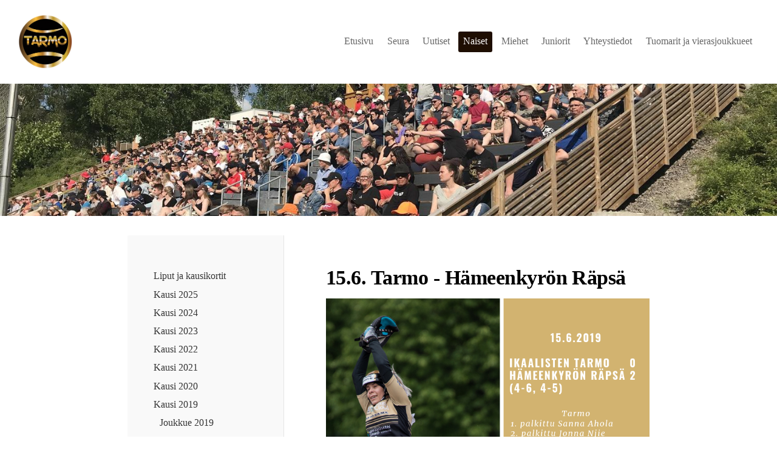

--- FILE ---
content_type: text/html; charset=utf-8
request_url: https://www.ikatarmo.fi/naiset/kausi-2019/ottelut-2019/15-6-tarmo-hameenkyro/
body_size: 16460
content:
<!DOCTYPE html>
<html class="no-js" lang="fi">

<head>
  <title>15.6. Tarmo - Hämeenkyrö - Ikaalisten Tarmo</title>
  <meta charset="utf-8">
  <meta name="viewport" content="width=device-width,initial-scale=1.0">
  <link rel="preconnect" href="https://fonts.avoine.com" crossorigin>
  <link rel="preconnect" href="https://bin.yhdistysavain.fi" crossorigin>
  <script data-cookieconsent="ignore">
    document.documentElement.classList.replace('no-js', 'js')
  </script>
  
  
  <link rel="stylesheet" href="/@css/browsing-1.css?b1768915418s1748334180860">
  
<link rel="canonical" href="https://www.ikatarmo.fi/naiset/kausi-2019/ottelut-2019/15-6-tarmo-hameenkyro/"><meta name="description" content="15.6. Tarmo - Hämeenkyrön Räpsä Ikaalisten Tarmo - Hämeenkyrön Räpsä 0-2, (4-6, 4-5)Raportti Kauden ensimmäinen paikallisottelu Hämeenkyrön Räpsää vastaan on takana. Tarmo haastoi erinomaisesti…"><link rel="image_src" href="https://bin.yhdistysavain.fi/1554222/LbSN9P0oFJWR9YAUVWWI0S0JgX/15.6.2019%20Ikaalisten%20Tarmo%20H%C3%A4meenkyr%C3%B6n%20r%C3%A4ps%C3%A4.png"><meta itemprop="name" content="15.6. Tarmo - Hämeenkyrö"><meta itemprop="url" content="https://www.ikatarmo.fi/naiset/kausi-2019/ottelut-2019/15-6-tarmo-hameenkyro/"><meta itemprop="image" content="https://bin.yhdistysavain.fi/1554222/LbSN9P0oFJWR9YAUVWWI0S0JgX/15.6.2019%20Ikaalisten%20Tarmo%20H%C3%A4meenkyr%C3%B6n%20r%C3%A4ps%C3%A4.png"><meta name="google-site-verification" content=""><meta property="og:type" content="website"><meta property="og:title" content="15.6. Tarmo - Hämeenkyrö"><meta property="og:url" content="https://www.ikatarmo.fi/naiset/kausi-2019/ottelut-2019/15-6-tarmo-hameenkyro/"><meta property="og:image" content="https://bin.yhdistysavain.fi/1554222/LbSN9P0oFJWR9YAUVWWI0S0JgX/15.6.2019%20Ikaalisten%20Tarmo%20H%C3%A4meenkyr%C3%B6n%20r%C3%A4ps%C3%A4.png"><meta property="og:image:width" content="800"><meta property="og:image:height" content="800"><meta property="og:description" content="15.6. Tarmo - Hämeenkyrön Räpsä Ikaalisten Tarmo - Hämeenkyrön Räpsä 0-2, (4-6, 4-5)Raportti Kauden ensimmäinen paikallisottelu Hämeenkyrön Räpsää vastaan on takana. Tarmo haastoi erinomaisesti…"><meta property="og:site_name" content="Ikaalisten Tarmo"><meta name="twitter:card" content="summary_large_image"><meta name="twitter:title" content="15.6. Tarmo - Hämeenkyrö"><meta name="twitter:description" content="15.6. Tarmo - Hämeenkyrön Räpsä Ikaalisten Tarmo - Hämeenkyrön Räpsä 0-2, (4-6, 4-5)Raportti Kauden ensimmäinen paikallisottelu Hämeenkyrön Räpsää vastaan on takana. Tarmo haastoi erinomaisesti…"><meta name="twitter:image" content="https://bin.yhdistysavain.fi/1554222/LbSN9P0oFJWR9YAUVWWI0S0JgX/15.6.2019%20Ikaalisten%20Tarmo%20H%C3%A4meenkyr%C3%B6n%20r%C3%A4ps%C3%A4.png"><link rel="preload" as="image" href="https://bin.yhdistysavain.fi/1554222/jn1Vg48cKUCK6TjF7qTy0Z1k37/Tarmo%20kultalogo%20ilman%20taustaa.png"><link rel="preload" as="image" href="https://bin.yhdistysavain.fi/1554222/1yC5BNAxAfKAdr0PRCLT0cCMNs/IMG_8512%202025-05-27%2007_25_42.jpg" imagesrcset="https://bin.yhdistysavain.fi/1554222/1yC5BNAxAfKAdr0PRCLT0cCMNs@500&#x3D;fkbOREQZE4/IMG_8512%202025-05-27%2007_25_42.jpg 500w, https://bin.yhdistysavain.fi/1554222/1yC5BNAxAfKAdr0PRCLT0cCMNs@1000&#x3D;DhYovL8ozJ/IMG_8512%202025-05-27%2007_25_42.jpg 1000w, https://bin.yhdistysavain.fi/1554222/1yC5BNAxAfKAdr0PRCLT0cCMNs@1500&#x3D;RoBxxgfKiU/IMG_8512%202025-05-27%2007_25_42.jpg 1500w, https://bin.yhdistysavain.fi/1554222/1yC5BNAxAfKAdr0PRCLT0cCMNs@2000&#x3D;EM9OTOLhVD/IMG_8512%202025-05-27%2007_25_42.jpg 2000w, https://bin.yhdistysavain.fi/1554222/1yC5BNAxAfKAdr0PRCLT0cCMNs@2500&#x3D;LXOokpoD9t/IMG_8512%202025-05-27%2007_25_42.jpg 2500w, https://bin.yhdistysavain.fi/1554222/1yC5BNAxAfKAdr0PRCLT0cCMNs@3000&#x3D;7RJsVjQQGy/IMG_8512%202025-05-27%2007_25_42.jpg 3000w, https://bin.yhdistysavain.fi/1554222/1yC5BNAxAfKAdr0PRCLT0cCMNs@3500&#x3D;k19qZ2m0d3/IMG_8512%202025-05-27%2007_25_42.jpg 3500w, https://bin.yhdistysavain.fi/1554222/1yC5BNAxAfKAdr0PRCLT0cCMNs/IMG_8512%202025-05-27%2007_25_42.jpg 4000w">

  
  <script type="module" src="/@res/ssr-browsing/ssr-browsing.js?b1768915418"></script>
</head>

<body data-styles-page-id="1">
  
  
  <div id="app" class=""><a class="skip-link noindex" href="#start-of-content">Siirry sivun sisältöön</a><div class="bartender"><!----><div class="d4-mobile-bar noindex"><div class="d4-mobile-bar__col d4-mobile-bar__col--fill"><div class="d4-mobile-bar__item"><a class="d4-logo d4-logo--horizontal d4-logo--mobileBar noindex" href="/"><div class="d4-logo__image"></div><div class="d4-logo__textWrap"><span class="d4-logo__text">Ikaalisten Tarmo</span></div></a></div></div><div class="d4-mobile-bar__col"><button class="d4-mobile-bar__item d4-offcanvas-toggle" data-bartender-toggle="top"><span aria-hidden="true" class="icon d4-offcanvas-toggle__icon"><svg style="fill: currentColor; width: 17px; height: 17px" width="1792" height="1792" viewBox="0 0 1792 1792" xmlns="http://www.w3.org/2000/svg">
  <path d="M1664 1344v128q0 26-19 45t-45 19h-1408q-26 0-45-19t-19-45v-128q0-26 19-45t45-19h1408q26 0 45 19t19 45zm0-512v128q0 26-19 45t-45 19h-1408q-26 0-45-19t-19-45v-128q0-26 19-45t45-19h1408q26 0 45 19t19 45zm0-512v128q0 26-19 45t-45 19h-1408q-26 0-45-19t-19-45v-128q0-26 19-45t45-19h1408q26 0 45 19t19 45z"/>
</svg>
</span><span class="d4-offcanvas-toggle__text sr-only">Valikko</span></button></div><!----></div><div class="d4-canvas bartender__content"><header><div class="d4-background-layers"><div class="d4-background-layer d4-background-layer--brightness"></div><div class="d4-background-layer d4-background-layer--overlay"></div><div class="d4-background-layer d4-background-layer--fade"></div></div><div class="d4-header-wrapper"><div class="flex"><div class="flex__logo"><a class="d4-logo d4-logo--horizontal d4-logo--legacy noindex" href="/"><div class="d4-logo__image"></div><div class="d4-logo__textWrap"><span class="d4-logo__text">Ikaalisten Tarmo</span></div></a></div><div class="flex__nav"><nav class="d4-main-nav"><ul class="d4-main-nav__list" tabindex="-1"><!--[--><li class="d4-main-nav__item d4-main-nav__item--level-1"><a class="d4-main-nav__link" href="/" aria-current="false"><!----><span class="d4-main-nav__title">Etusivu</span><!----></a><!----></li><li class="d4-main-nav__item d4-main-nav__item--level-1 nav__item--has-children"><a class="d4-main-nav__link" href="/seura/" aria-current="false"><!----><span class="d4-main-nav__title">Seura</span><!----></a><!----></li><li class="d4-main-nav__item d4-main-nav__item--level-1"><a class="d4-main-nav__link" href="/uutiset/" aria-current="false"><!----><span class="d4-main-nav__title">Uutiset</span><!----></a><!----></li><li class="d4-main-nav__item d4-main-nav__item--level-1 d4-main-nav__item--parent nav__item--has-children"><a class="d4-main-nav__link" href="/naiset/" aria-current="false"><!----><span class="d4-main-nav__title">Naiset</span><!----></a><!----></li><li class="d4-main-nav__item d4-main-nav__item--level-1 nav__item--has-children"><a class="d4-main-nav__link" href="/miehet/" aria-current="false"><!----><span class="d4-main-nav__title">Miehet</span><!----></a><!----></li><li class="d4-main-nav__item d4-main-nav__item--level-1 nav__item--has-children"><a class="d4-main-nav__link" href="/juniorit/" aria-current="false"><!----><span class="d4-main-nav__title">Juniorit</span><!----></a><!----></li><li class="d4-main-nav__item d4-main-nav__item--level-1"><a class="d4-main-nav__link" href="/yhteystiedot/" aria-current="false"><!----><span class="d4-main-nav__title">Yhteystiedot</span><!----></a><!----></li><li class="d4-main-nav__item d4-main-nav__item--level-1"><a class="d4-main-nav__link" href="/tuomarit-ja-vierasjoukkueet/" aria-current="false"><!----><span class="d4-main-nav__title">Tuomarit ja vierasjoukkueet</span><!----></a><!----></li><!--]--></ul></nav><!----></div></div></div><!--[--><!--]--></header><div class="d4-canvas-wrapper"><div class="has-children content"><aside><nav class="d4-sub-nav"><ul class="d4-sub-nav__list" tabindex="-1"><!--[--><li class="d4-sub-nav__item d4-sub-nav__item--level-1"><a class="d4-sub-nav__link" href="/naiset/liput-kausikortit/" aria-current="false"><!----><span class="d4-sub-nav__title">Liput ja kausikortit</span><!----></a><!----></li><li class="d4-sub-nav__item d4-sub-nav__item--level-1"><a class="d4-sub-nav__link" href="/naiset/kausi-2025/" aria-current="false"><!----><span class="d4-sub-nav__title">Kausi 2025</span><!----></a><!----></li><li class="d4-sub-nav__item d4-sub-nav__item--level-1"><a class="d4-sub-nav__link" href="/naiset/kausi-2024/" aria-current="false"><!----><span class="d4-sub-nav__title">Kausi 2024</span><!----></a><!----></li><li class="d4-sub-nav__item d4-sub-nav__item--level-1"><a class="d4-sub-nav__link" href="/naiset/kausi-2023/" aria-current="false"><!----><span class="d4-sub-nav__title">Kausi 2023</span><!----></a><!----></li><li class="d4-sub-nav__item d4-sub-nav__item--level-1"><a class="d4-sub-nav__link" href="/naiset/kausi-2022/" aria-current="false"><!----><span class="d4-sub-nav__title">Kausi 2022</span><!----></a><!----></li><li class="d4-sub-nav__item d4-sub-nav__item--level-1"><a class="d4-sub-nav__link" href="/naiset/kausi-2021/" aria-current="false"><!----><span class="d4-sub-nav__title">Kausi 2021</span><!----></a><!----></li><li class="d4-sub-nav__item d4-sub-nav__item--level-1"><a class="d4-sub-nav__link" href="/naiset/ottelut-2020/" aria-current="false"><!----><span class="d4-sub-nav__title">Kausi 2020</span><!----></a><!----></li><li class="d4-sub-nav__item d4-sub-nav__item--level-1 d4-sub-nav__item--parent nav__item--has-children"><a class="d4-sub-nav__link" href="/naiset/kausi-2019/" aria-current="false"><!----><span class="d4-sub-nav__title">Kausi 2019</span><!----></a><!--[--><!----><ul class="d4-sub-nav__list" tabindex="-1" id="nav__list--417" aria-label="Sivun Kausi 2019 alasivut"><!--[--><li class="d4-sub-nav__item d4-sub-nav__item--level-2"><a class="d4-sub-nav__link" href="/naiset/kausi-2019/joukkue-2019/" aria-current="false"><!----><span class="d4-sub-nav__title">Joukkue 2019</span><!----></a><!----></li><li class="d4-sub-nav__item d4-sub-nav__item--level-2 d4-sub-nav__item--parent nav__item--has-children"><a class="d4-sub-nav__link" href="/naiset/kausi-2019/ottelut-2019/" aria-current="false"><!----><span class="d4-sub-nav__title">Ottelut 2019</span><!----></a><!--[--><!----><ul class="d4-sub-nav__list" tabindex="-1" id="nav__list--9" aria-label="Sivun Ottelut 2019 alasivut"><!--[--><li class="d4-sub-nav__item d4-sub-nav__item--level-3"><a class="d4-sub-nav__link" href="/naiset/kausi-2019/ottelut-2019/11-8-tarmo-kankaanpaa/" aria-current="false"><!----><span class="d4-sub-nav__title">11.8. Tarmo - Kankaanpää</span><!----></a><!----></li><li class="d4-sub-nav__item d4-sub-nav__item--level-3"><a class="d4-sub-nav__link" href="/naiset/kausi-2019/ottelut-2019/4-8-loimaa-tarmo/" aria-current="false"><!----><span class="d4-sub-nav__title">4.8. Loimaa - Tarmo</span><!----></a><!----></li><li class="d4-sub-nav__item d4-sub-nav__item--level-3"><a class="d4-sub-nav__link" href="/naiset/kausi-2019/ottelut-2019/31-7-hameenkyro-tarmo/" aria-current="false"><!----><span class="d4-sub-nav__title">31.7. Hämeenkyrö - Tarmo</span><!----></a><!----></li><li class="d4-sub-nav__item d4-sub-nav__item--level-3"><a class="d4-sub-nav__link" href="/naiset/kausi-2019/ottelut-2019/29-7-tarmo-ruovesi/" aria-current="false"><!----><span class="d4-sub-nav__title">29.7. Tarmo - Ruovesi</span><!----></a><!----></li><li class="d4-sub-nav__item d4-sub-nav__item--level-3"><a class="d4-sub-nav__link" href="/naiset/kausi-2019/ottelut-2019/22-7-kokemaki-tarmo/" aria-current="false"><!----><span class="d4-sub-nav__title">22.7. Kokemäki - Tarmo</span><!----></a><!----></li><li class="d4-sub-nav__item d4-sub-nav__item--level-3"><a class="d4-sub-nav__link" href="/naiset/kausi-2019/ottelut-2019/16-7-tarmo-rauma/" aria-current="false"><!----><span class="d4-sub-nav__title">16.7. Tarmo - Rauma</span><!----></a><!----></li><li class="d4-sub-nav__item d4-sub-nav__item--level-3"><a class="d4-sub-nav__link" href="/naiset/kausi-2019/ottelut-2019/12-7-laitila-tarmo/" aria-current="false"><!----><span class="d4-sub-nav__title">12.7. Laitila - Tarmo</span><!----></a><!----></li><li class="d4-sub-nav__item d4-sub-nav__item--level-3"><a class="d4-sub-nav__link" href="/naiset/kausi-2019/ottelut-2019/1-7-pori-tarmo/" aria-current="false"><!----><span class="d4-sub-nav__title">1.7. Pori - Tarmo</span><!----></a><!----></li><li class="d4-sub-nav__item d4-sub-nav__item--level-3"><a class="d4-sub-nav__link" href="/naiset/kausi-2019/ottelut-2019/28-6-turku-tarmo/" aria-current="false"><!----><span class="d4-sub-nav__title">28.6. Turku - Tarmo</span><!----></a><!----></li><li class="d4-sub-nav__item d4-sub-nav__item--level-3"><a class="d4-sub-nav__link" href="/naiset/kausi-2019/ottelut-2019/17-6-kankaanpaa-tarmo/" aria-current="false"><!----><span class="d4-sub-nav__title">17.6. Kankaanpää - Tarmo</span><!----></a><!----></li><li class="d4-sub-nav__item d4-sub-nav__item--level-3 d4-sub-nav__item--parent d4-sub-nav__item--current"><a class="d4-sub-nav__link" href="/naiset/kausi-2019/ottelut-2019/15-6-tarmo-hameenkyro/" aria-current="page"><!----><span class="d4-sub-nav__title">15.6. Tarmo - Hämeenkyrö</span><!----></a><!----></li><li class="d4-sub-nav__item d4-sub-nav__item--level-3"><a class="d4-sub-nav__link" href="/naiset/kausi-2019/ottelut-2019/13-6-tarmo-turku-pesis/" aria-current="false"><!----><span class="d4-sub-nav__title">13.6. Tarmo - Turku-Pesis</span><!----></a><!----></li><li class="d4-sub-nav__item d4-sub-nav__item--level-3"><a class="d4-sub-nav__link" href="/naiset/kausi-2019/ottelut-2019/10-6-ruovesi-tarmo/" aria-current="false"><!----><span class="d4-sub-nav__title">10.6. Ruovesi - Tarmo</span><!----></a><!----></li><li class="d4-sub-nav__item d4-sub-nav__item--level-3"><a class="d4-sub-nav__link" href="/naiset/kausi-2019/ottelut-2019/5-6-tarmo-kokemaki/" aria-current="false"><!----><span class="d4-sub-nav__title">5.6. Tarmo - Kokemäki</span><!----></a><!----></li><li class="d4-sub-nav__item d4-sub-nav__item--level-3"><a class="d4-sub-nav__link" href="/naiset/kausi-2019/ottelut-2019/29-5-rauma-tarmo/" aria-current="false"><!----><span class="d4-sub-nav__title">29.5. Rauma - Tarmo</span><!----></a><!----></li><li class="d4-sub-nav__item d4-sub-nav__item--level-3"><a class="d4-sub-nav__link" href="/naiset/kausi-2019/ottelut-2019/26-5-tarmo-loimaa/" aria-current="false"><!----><span class="d4-sub-nav__title">26.5. Tarmo - Loimaa</span><!----></a><!----></li><li class="d4-sub-nav__item d4-sub-nav__item--level-3"><a class="d4-sub-nav__link" href="/naiset/kausi-2019/ottelut-2019/18-5-tarmo-laitila/" aria-current="false"><!----><span class="d4-sub-nav__title">18.5. Tarmo - Laitila</span><!----></a><!----></li><li class="d4-sub-nav__item d4-sub-nav__item--level-3"><a class="d4-sub-nav__link" href="/naiset/kausi-2019/ottelut-2019/16-5-tarmo-pori/" aria-current="false"><!----><span class="d4-sub-nav__title">16.5. Tarmo - Pori</span><!----></a><!----></li><!--]--></ul><!--]--></li><!--]--></ul><!--]--></li><li class="d4-sub-nav__item d4-sub-nav__item--level-1"><a class="d4-sub-nav__link" href="/naiset/kausi-2018/" aria-current="false"><!----><span class="d4-sub-nav__title">Kausi 2018</span><!----></a><!----></li><li class="d4-sub-nav__item d4-sub-nav__item--level-1"><a class="d4-sub-nav__link" href="/naiset/kausi-kaudelta/" aria-current="false"><!----><span class="d4-sub-nav__title">Kausi kaudelta</span><!----></a><!----></li><li class="d4-sub-nav__item d4-sub-nav__item--level-1"><a class="d4-sub-nav__link" href="/naiset/facebook/" aria-current="false"><!----><span class="d4-sub-nav__title">Facebook</span><!----></a><!----></li><!--]--></ul></nav><div class="zone-container"><div class="zone" data-zone-id="75sidebar"><!----><!--[--><!--]--><!----></div><!----></div></aside><main role="main" id="start-of-content"><div class="zone-container"><div class="zone" data-zone-id="50main"><!----><!--[--><!--[--><div class="widget-container" id="wc-XltYoHRY6C7uBwCuMb8I"><div id="widget-XltYoHRY6C7uBwCuMb8I" class="widget widget-text"><!--[--><div><h1>15.6. Tarmo - Hämeenkyrön Räpsä</h1></div><!--]--></div></div><!--]--><!--[--><div class="widget-container" id="wc-8TWjtl6IxF6DdaiSvyVk"><div id="widget-8TWjtl6IxF6DdaiSvyVk" class="widget widget-image"><!--[--><figure class="widget-image__figure"><div class="d4-image-container" style="max-width:800px;"><div style="padding-bottom:100%;"><img src="https://bin.yhdistysavain.fi/1554222/LbSN9P0oFJWR9YAUVWWI0S0JgX/15.6.2019%20Ikaalisten%20Tarmo%20H%C3%A4meenkyr%C3%B6n%20r%C3%A4ps%C3%A4.png" srcset="https://bin.yhdistysavain.fi/1554222/LbSN9P0oFJWR9YAUVWWI0S0JgX@500=WxsR95x0Tx/15.6.2019%20Ikaalisten%20Tarmo%20H%C3%A4meenkyr%C3%B6n%20r%C3%A4ps%C3%A4.png 500w, https://bin.yhdistysavain.fi/1554222/LbSN9P0oFJWR9YAUVWWI0S0JgX/15.6.2019%20Ikaalisten%20Tarmo%20H%C3%A4meenkyr%C3%B6n%20r%C3%A4ps%C3%A4.png 800w" width="800" height="800" alt></div></div><!----></figure><!--]--></div></div><!--]--><!--[--><div class="widget-container" id="wc-f04dNQ9EOsOPlVVJVD9V"><div id="widget-f04dNQ9EOsOPlVVJVD9V" class="widget widget-text"><!--[--><div><h3>Ikaalisten Tarmo - Hämeenkyrön Räpsä 0-2, (4-6, 4-5)</h3><h3>Raportti</h3></div><!--]--></div></div><!--]--><!--[--><div class="widget-container" id="wc-ZVgbZfesC1tLswiDj3Ly"><div id="widget-ZVgbZfesC1tLswiDj3Ly" class="widget widget-text"><!--[--><div><p>Kauden ensimmäinen paikallisottelu Hämeenkyrön Räpsää vastaan on takana. Tarmo haastoi erinomaisesti ennakkoon erittäin kovaksi tiedetyn Hämeenkyrön joukkueen, mutta kotijoukkue joutui kuitenkin taipumaan niukoin jaksotuloksin 0-2 (4-6, 4-5).</p><p>Hämeenkyrön Räpsä sai otteluun lentävän lähdön, kun heti avausvuoropariin Elina Viitanen löi kotiin sekä Jemina Mäkisen että Vilma Holkon ja perään vielä Ella Luomajärvi löi ja Johanna Viitanen toi, ja tilanne 0-3. Tämän jälkeen jakso eteni varsin tasaiseen vuorotahtiin, mutta lopulta Tarmon harhaheitot nousivat ratkaisevaan rooliin ja Räpsä vei jakson nimiinsä.</p><p>Toisen jakson puolestaan aloitti Tarmo erittäin vahvasti. Jonna Njie löi kotiin sekä Kaisa Rajalan että Sanna Aholan. Vapaataipaleen turvin vielä Rajala juoksi kotiin kolmannen juoksun, ja tällä kertaa ensimmäisen vuoroparin jälkeen Tarmo oli 3-0 johdossa. Kolmannessa vuoroparissa Hämeenkyrön Amanda Frantsila osoitti, miksi hän on lohkon tehopistetilaston kärkinimi. Frantsila löi pallon karkuun Tarmon pelaajilta, ja Jemina Mäkinen kotiin, ja Frantsila itse kolmospesälle. Erittäin harmittavasti Hennariikka Hellsten pääsi vapaataipaleen turvin viemään Räpsän 3-5 johtoon. Viimeisessä vuoroparissa Tarmo haki vielä nousua, jolla peli olisi saatu vietyä supervuoropariin. Kauden ensimmäisen ottelunsa pelannut Jenni Ojala löi Essi Leppäsen kotiin, ja kavensi tilanteeksi 4-5. Tämän pidemmälle Tarmon kiri ei kuitenkaan valitettavasti riittänyt.</p><p>Vierailijoiden parhaana palkittiin Amanda Frantsila ja kakkospalkittuna Johanna Viitanen. Tarmolta puolestaan ykköspalkittu oli Sanna Ahola ja kakkospalkittuna Jonna Njie.</p><p>Kuluneella viikolla Tarmo haastoi tyylikkäästi lohkon kovimmat joukkueet Ruoveden Pirkat ja Hämeenkyrön Räpsän. Vaikka molemmissa otteluissa Tarmo jäi ilman sarjapisteitä, niin Tarmon naiset osoittivat sen, että marginaalit ovat pienet, ja hyvänä päivänä mikä tahansa joukkue on täysin voitettavissa.</p><p>Maanantaina Tarmo kohtaa Kankaanpään Mailajuniorit vieraskentällä klo 18.00 alkavassa ottelussa. Ottelu on Tarmolle tärkeä, ja tästä ottelusta lähdetään ehdottomasti hakemaan täyttä pistepottia.</p><p><a href="https://pesislive.fi/#gamePage?id=445AuY" rel="noopener" target="_blank"><strong>Ottelutilastot</strong></a></p></div><!--]--></div></div><!--]--><!--[--><div class="widget-container" id="wc-jAEWGad5PhcPE19PEztc"><div id="widget-jAEWGad5PhcPE19PEztc" class="widget widget-gallery"><!--[--><div class="d4-gallery" data-aspect-ratios="[0.6666666666666666,1.1117230527143982,2.1895006402048653,1.022274325908558,1.690885072655218,1.1512309495896835,1.5521064301552105,0.9571230982019364,1.740979381443299,0.7296137339055794,1.8471760797342194,1.7356446370530878,1.1055099648300117,1.549636803874092,1.8604651162790697,1.7510259917920656,2.2980251346499103,1.5552855407047388,1.5366146458583434,0.735052754982415,3.888675623800384,0.5416178194607268]"><!--[--><div class="gallery-item"><!--[--><!--]--><a href="https://bin.yhdistysavain.fi/1554222/eAwRmsMUgYRdGXhHIjCg0S0ZJ_/2G1A5101.jpg" data-description="Hutunkeitossa Sanna Ahola ja Elina Viitanen" aria-label="Avaa kuva &quot;Hutunkeitossa Sanna Ahola ja Elina Viitanen&quot;"><img data-src="https://bin.yhdistysavain.fi/1554222/eAwRmsMUgYRdGXhHIjCg0S0ZJ_@1000=ai2fZt6Av6/2G1A5101.jpg" data-srcset="https://bin.yhdistysavain.fi/1554222/eAwRmsMUgYRdGXhHIjCg0S0ZJ_@500=XzWKdxDsn2/2G1A5101.jpg 500w, https://bin.yhdistysavain.fi/1554222/eAwRmsMUgYRdGXhHIjCg0S0ZJ_@1000=ai2fZt6Av6/2G1A5101.jpg 1000w" width="1568" height="2352" alt></a></div><div class="gallery-item"><!--[--><!--]--><a href="https://bin.yhdistysavain.fi/1554222/ZpjzLDAa5yXFLjYQARyE0S0ZJa/2G1A5110.jpg" data-description="Eve Yrjölä venyttelee ennen pelin alkua" aria-label="Avaa kuva &quot;Eve Yrjölä venyttelee ennen pelin alkua&quot;"><img data-src="https://bin.yhdistysavain.fi/1554222/ZpjzLDAa5yXFLjYQARyE0S0ZJa@1000=PmlJUsUFoM/2G1A5110.jpg" data-srcset="https://bin.yhdistysavain.fi/1554222/ZpjzLDAa5yXFLjYQARyE0S0ZJa@500=FfkvoQ2HDy/2G1A5110.jpg 500w, https://bin.yhdistysavain.fi/1554222/ZpjzLDAa5yXFLjYQARyE0S0ZJa@1000=PmlJUsUFoM/2G1A5110.jpg 1000w" width="1413" height="1271" alt></a></div><div class="gallery-item"><!--[--><!--]--><a href="https://bin.yhdistysavain.fi/1554222/blcHgVlc7EyNWt5i7Jyw0S0ZJa/2G1A5112.jpg" data-description="Kaisa Koro singahtaa nappaamaan palloa kiinni. Kolmospesällä Räpsän Johanna Viitanen" aria-label="Avaa kuva &quot;Kaisa Koro singahtaa nappaamaan palloa kiinni. Kolmospesällä Räpsän Johanna Viitanen&quot;"><img data-src="https://bin.yhdistysavain.fi/1554222/blcHgVlc7EyNWt5i7Jyw0S0ZJa@1000=fUUwZcVfsS/2G1A5112.jpg" data-srcset="https://bin.yhdistysavain.fi/1554222/blcHgVlc7EyNWt5i7Jyw0S0ZJa@500=IhN9QSiVxN/2G1A5112.jpg 500w, https://bin.yhdistysavain.fi/1554222/blcHgVlc7EyNWt5i7Jyw0S0ZJa@1000=fUUwZcVfsS/2G1A5112.jpg 1000w" width="1710" height="781" alt></a></div><div class="gallery-item"><!--[--><!--]--><a href="https://bin.yhdistysavain.fi/1554222/t7pZz6f2B6hp1yk6PYJ40S0ZJa/2G1A5118.jpg" data-description="Sanna Ahola pelasi kakkospolttajan paikalla. Takana varmistaa koppari Minna Siljamäki" aria-label="Avaa kuva &quot;Sanna Ahola pelasi kakkospolttajan paikalla. Takana varmistaa koppari Minna Siljamäki&quot;"><img data-src="https://bin.yhdistysavain.fi/1554222/t7pZz6f2B6hp1yk6PYJ40S0ZJa/2G1A5118.jpg" data-srcset="https://bin.yhdistysavain.fi/1554222/t7pZz6f2B6hp1yk6PYJ40S0ZJa@500=FgOxoSLrkR/2G1A5118.jpg 500w, https://bin.yhdistysavain.fi/1554222/t7pZz6f2B6hp1yk6PYJ40S0ZJa/2G1A5118.jpg 872w" width="872" height="853" alt></a></div><div class="gallery-item"><!--[--><!--]--><a href="https://bin.yhdistysavain.fi/1554222/hSjpJMonT4mAKKBekW550S0ZJb/2G1A5145.jpg" data-description="Essi Leppänen pelasi kakkosvahtina" aria-label="Avaa kuva &quot;Essi Leppänen pelasi kakkosvahtina&quot;"><img data-src="https://bin.yhdistysavain.fi/1554222/hSjpJMonT4mAKKBekW550S0ZJb@1000=z34qYgjYxj/2G1A5145.jpg" data-srcset="https://bin.yhdistysavain.fi/1554222/hSjpJMonT4mAKKBekW550S0ZJb@500=eRSZ8V30AI/2G1A5145.jpg 500w, https://bin.yhdistysavain.fi/1554222/hSjpJMonT4mAKKBekW550S0ZJb@1000=z34qYgjYxj/2G1A5145.jpg 1000w" width="1280" height="757" alt></a></div><div class="gallery-item"><!--[--><!--]--><a href="https://bin.yhdistysavain.fi/1554222/auheANhxGjutLgXxf1sv0S0ZJb/2G1A5155.jpg" data-description="Kaisa Rajala toi ottelussa Tarmolle kolme juoksua. Taustalla seuraa Jonna Njie, Minna Siljamäki sekä kauden ensimmäisen ottelun pelannut Jenni Ojala." aria-label="Avaa kuva &quot;Kaisa Rajala toi ottelussa Tarmolle kolme juoksua. Taustalla seuraa Jonna Njie, Minna Siljamäki sekä kauden ensimmäisen ottelun pelannut Jenni Ojala.&quot;"><img data-src="https://bin.yhdistysavain.fi/1554222/auheANhxGjutLgXxf1sv0S0ZJb/2G1A5155.jpg" data-srcset="https://bin.yhdistysavain.fi/1554222/auheANhxGjutLgXxf1sv0S0ZJb@500=CM5nsyoSJj/2G1A5155.jpg 500w, https://bin.yhdistysavain.fi/1554222/auheANhxGjutLgXxf1sv0S0ZJb/2G1A5155.jpg 982w" width="982" height="853" alt></a></div><div class="gallery-item"><!--[--><!--]--><a href="https://bin.yhdistysavain.fi/1554222/tNxtRl25kAZ5g2vh2TNy0S0ZJb/2G1A5162.jpg" data-description="Sanna Ahola näpyttelee. Räpsän lukkarina Elina Viitanen" aria-label="Avaa kuva &quot;Sanna Ahola näpyttelee. Räpsän lukkarina Elina Viitanen&quot;"><img data-src="https://bin.yhdistysavain.fi/1554222/tNxtRl25kAZ5g2vh2TNy0S0ZJb@1000=bA3MGa6v4V/2G1A5162.jpg" data-srcset="https://bin.yhdistysavain.fi/1554222/tNxtRl25kAZ5g2vh2TNy0S0ZJb@500=jcA4qINGns/2G1A5162.jpg 500w, https://bin.yhdistysavain.fi/1554222/tNxtRl25kAZ5g2vh2TNy0S0ZJb@1000=bA3MGa6v4V/2G1A5162.jpg 1000w" width="1400" height="902" alt></a></div><div class="gallery-item"><!--[--><!--]--><a href="https://bin.yhdistysavain.fi/1554222/f2D79XeMXVgPMToiO0v00S0ZJc/2G1A5165.jpg" data-description="Eveliina Yrjölän kärkilyöntiprosentti oli tasan 100" aria-label="Avaa kuva &quot;Eveliina Yrjölän kärkilyöntiprosentti oli tasan 100&quot;"><img data-src="https://bin.yhdistysavain.fi/1554222/f2D79XeMXVgPMToiO0v00S0ZJc/2G1A5165.jpg" width="692" height="723" alt></a></div><div class="gallery-item"><!--[--><!--]--><a href="https://bin.yhdistysavain.fi/1554222/7PZgAOdrBsrokeZq7lz10S0ZJc/2G1A5172.jpg" data-description="Sanna tuli melko hurjan näköisesti alas syöksynsä kakkospesälle" aria-label="Avaa kuva &quot;Sanna tuli melko hurjan näköisesti alas syöksynsä kakkospesälle&quot;"><img data-src="https://bin.yhdistysavain.fi/1554222/7PZgAOdrBsrokeZq7lz10S0ZJc@1000=FB0dGPJg6C/2G1A5172.jpg" data-srcset="https://bin.yhdistysavain.fi/1554222/7PZgAOdrBsrokeZq7lz10S0ZJc@500=dMGfuqgCzD/2G1A5172.jpg 500w, https://bin.yhdistysavain.fi/1554222/7PZgAOdrBsrokeZq7lz10S0ZJc@1000=FB0dGPJg6C/2G1A5172.jpg 1000w" width="1351" height="776" alt></a></div><div class="gallery-item"><!--[--><!--]--><a href="https://bin.yhdistysavain.fi/1554222/OGrRa3IXDZH7lpmc0j7g0S0ZJd/2G1A5177.jpg" data-description="Essi Leppänen löi ottelussa yhden juoksun" aria-label="Avaa kuva &quot;Essi Leppänen löi ottelussa yhden juoksun&quot;"><img data-src="https://bin.yhdistysavain.fi/1554222/OGrRa3IXDZH7lpmc0j7g0S0ZJd/2G1A5177.jpg" width="510" height="699" alt></a></div><div class="gallery-item"><!--[--><!--]--><a href="https://bin.yhdistysavain.fi/1554222/R7Y5YbfxTptkslMWsm5f0S0ZJe/2G1A5180.jpg" data-description="Sanna Ahola toi juoksuja kotiin ottelussa kolme" aria-label="Avaa kuva &quot;Sanna Ahola toi juoksuja kotiin ottelussa kolme&quot;"><img data-src="https://bin.yhdistysavain.fi/1554222/R7Y5YbfxTptkslMWsm5f0S0ZJe@500=vXAhFRIcI7/2G1A5180.jpg" data-srcset="https://bin.yhdistysavain.fi/1554222/R7Y5YbfxTptkslMWsm5f0S0ZJe@500=vXAhFRIcI7/2G1A5180.jpg 500w" width="1112" height="602" alt></a></div><div class="gallery-item"><!--[--><!--]--><a href="https://bin.yhdistysavain.fi/1554222/73lqJLQ01QKTbVHK80Q30S0ZJf/2G1A5192.jpg" data-description="Tarmon lukkarina Rebekka Muona ja ykkösvahtina Eve Yrjölä. Räpsän jokerina Siiri Elomaa" aria-label="Avaa kuva &quot;Tarmon lukkarina Rebekka Muona ja ykkösvahtina Eve Yrjölä. Räpsän jokerina Siiri Elomaa&quot;"><img data-src="https://bin.yhdistysavain.fi/1554222/73lqJLQ01QKTbVHK80Q30S0ZJf@1000=DhzgqiUdWo/2G1A5192.jpg" data-srcset="https://bin.yhdistysavain.fi/1554222/73lqJLQ01QKTbVHK80Q30S0ZJf@500=zM8aqdh1pP/2G1A5192.jpg 500w, https://bin.yhdistysavain.fi/1554222/73lqJLQ01QKTbVHK80Q30S0ZJf@1000=DhzgqiUdWo/2G1A5192.jpg 1000w" width="1602" height="923" alt></a></div><div class="gallery-item"><!--[--><!--]--><a href="https://bin.yhdistysavain.fi/1554222/IELJ0pEUkhx4DkdCb3jV0S0ZJf/2G1A5213.jpg" data-description="Aurora Frantsila löi ottelussa kunnarin" aria-label="Avaa kuva &quot;Aurora Frantsila löi ottelussa kunnarin&quot;"><img data-src="https://bin.yhdistysavain.fi/1554222/IELJ0pEUkhx4DkdCb3jV0S0ZJf/2G1A5213.jpg" data-srcset="https://bin.yhdistysavain.fi/1554222/IELJ0pEUkhx4DkdCb3jV0S0ZJf@500=DhzR5Yh6Fb/2G1A5213.jpg 500w, https://bin.yhdistysavain.fi/1554222/IELJ0pEUkhx4DkdCb3jV0S0ZJf/2G1A5213.jpg 943w" width="943" height="853" alt></a></div><div class="gallery-item"><!--[--><!--]--><a href="https://bin.yhdistysavain.fi/1554222/npejlO3i4xhv3l2m16xH0S0ZJg/2G1A5244.jpg" data-description="Sanna Aholan lyöntivalikoimasta löytyy myös polvelle pudotus" aria-label="Avaa kuva &quot;Sanna Aholan lyöntivalikoimasta löytyy myös polvelle pudotus&quot;"><img data-src="https://bin.yhdistysavain.fi/1554222/npejlO3i4xhv3l2m16xH0S0ZJg@1000=WB7IjJjwdG/2G1A5244.jpg" data-srcset="https://bin.yhdistysavain.fi/1554222/npejlO3i4xhv3l2m16xH0S0ZJg@500=TFxooKTrX3/2G1A5244.jpg 500w, https://bin.yhdistysavain.fi/1554222/npejlO3i4xhv3l2m16xH0S0ZJg@1000=WB7IjJjwdG/2G1A5244.jpg 1000w" width="1280" height="826" alt></a></div><div class="gallery-item"><!--[--><!--]--><a href="https://bin.yhdistysavain.fi/1554222/HqN9Luc7pnVz5b8qYyQe0S0ZJg/2G1A5256.jpg" data-description="Jonna Njien lyötyjen juoksujen saldo ottelussa oli kolme" aria-label="Avaa kuva &quot;Jonna Njien lyötyjen juoksujen saldo ottelussa oli kolme&quot;"><img data-src="https://bin.yhdistysavain.fi/1554222/HqN9Luc7pnVz5b8qYyQe0S0ZJg@1000=SqwgTSLsB0/2G1A5256.jpg" data-srcset="https://bin.yhdistysavain.fi/1554222/HqN9Luc7pnVz5b8qYyQe0S0ZJg@500=k94DQR85N3/2G1A5256.jpg 500w, https://bin.yhdistysavain.fi/1554222/HqN9Luc7pnVz5b8qYyQe0S0ZJg@1000=SqwgTSLsB0/2G1A5256.jpg 1000w" width="1280" height="688" alt></a></div><div class="gallery-item"><!--[--><!--]--><a href="https://bin.yhdistysavain.fi/1554222/v3wqSQ7r8Gwg23HRr1tm0S0ZJg/2G1A5261.jpg" data-description="Sanna Ahola singahtaa kotipesään" aria-label="Avaa kuva &quot;Sanna Ahola singahtaa kotipesään&quot;"><img data-src="https://bin.yhdistysavain.fi/1554222/v3wqSQ7r8Gwg23HRr1tm0S0ZJg@1000=5uRJA4JPUE/2G1A5261.jpg" data-srcset="https://bin.yhdistysavain.fi/1554222/v3wqSQ7r8Gwg23HRr1tm0S0ZJg@500=u7na5Xzx5k/2G1A5261.jpg 500w, https://bin.yhdistysavain.fi/1554222/v3wqSQ7r8Gwg23HRr1tm0S0ZJg@1000=5uRJA4JPUE/2G1A5261.jpg 1000w" width="1280" height="731" alt></a></div><div class="gallery-item"><!--[--><!--]--><a href="https://bin.yhdistysavain.fi/1554222/cG2cLFxdl32TUkoGpIWG0S0ZJh/2G1A5286.jpg" data-description="Tiukka tilanne ykköspesällä" aria-label="Avaa kuva &quot;Tiukka tilanne ykköspesällä&quot;"><img data-src="https://bin.yhdistysavain.fi/1554222/cG2cLFxdl32TUkoGpIWG0S0ZJh@1000=bHLghGSYXb/2G1A5286.jpg" data-srcset="https://bin.yhdistysavain.fi/1554222/cG2cLFxdl32TUkoGpIWG0S0ZJh@500=nr2TyAkcNC/2G1A5286.jpg 500w, https://bin.yhdistysavain.fi/1554222/cG2cLFxdl32TUkoGpIWG0S0ZJh@1000=bHLghGSYXb/2G1A5286.jpg 1000w" width="1280" height="557" alt></a></div><div class="gallery-item"><!--[--><!--]--><a href="https://bin.yhdistysavain.fi/1554222/j0XyA5kWjqrHxgrtS3WU0S0ZJh/2G1A5292.jpg" data-description="Myös Noora Kalli toi ottelussa yhden juoksun" aria-label="Avaa kuva &quot;Myös Noora Kalli toi ottelussa yhden juoksun&quot;"><img data-src="https://bin.yhdistysavain.fi/1554222/j0XyA5kWjqrHxgrtS3WU0S0ZJh@1000=9nFpeba2ZH/2G1A5292.jpg" data-srcset="https://bin.yhdistysavain.fi/1554222/j0XyA5kWjqrHxgrtS3WU0S0ZJh@500=LDo5RhGGEY/2G1A5292.jpg 500w, https://bin.yhdistysavain.fi/1554222/j0XyA5kWjqrHxgrtS3WU0S0ZJh@1000=9nFpeba2ZH/2G1A5292.jpg 1000w" width="1280" height="823" alt></a></div><div class="gallery-item"><!--[--><!--]--><a href="https://bin.yhdistysavain.fi/1554222/Eod5C3IpLHDvwot2Vww90S0ZJh/2G1A5297.jpg" data-description="Even heitot lähtivät jälleen varsin napaksti" aria-label="Avaa kuva &quot;Even heitot lähtivät jälleen varsin napaksti&quot;"><img data-src="https://bin.yhdistysavain.fi/1554222/Eod5C3IpLHDvwot2Vww90S0ZJh@1000=LM6Iy0F15Z/2G1A5297.jpg" data-srcset="https://bin.yhdistysavain.fi/1554222/Eod5C3IpLHDvwot2Vww90S0ZJh@500=7R68GkbHA6/2G1A5297.jpg 500w, https://bin.yhdistysavain.fi/1554222/Eod5C3IpLHDvwot2Vww90S0ZJh@1000=LM6Iy0F15Z/2G1A5297.jpg 1000w" width="1280" height="833" alt></a></div><div class="gallery-item"><!--[--><!--]--><a href="https://bin.yhdistysavain.fi/1554222/vIWIKAE81kCOpwQEZBAD0S0ZJh/2G1A5310.jpg" data-description="Myös Tarmon Elisa Jokinen liikutti kärkeä 100 prosentin tarkkuudella" aria-label="Avaa kuva &quot;Myös Tarmon Elisa Jokinen liikutti kärkeä 100 prosentin tarkkuudella&quot;"><img data-src="https://bin.yhdistysavain.fi/1554222/vIWIKAE81kCOpwQEZBAD0S0ZJh/2G1A5310.jpg" width="627" height="853" alt></a></div><div class="gallery-item"><!--[--><!--]--><a href="https://bin.yhdistysavain.fi/1554222/c17Da1qeOjNEVZ3KiKED0S0ZJi/2G1A5331.jpg" data-description="Ottelu on tauonnut, ja Tarmo joutui tyytymään niukkaan tappioon" aria-label="Avaa kuva &quot;Ottelu on tauonnut, ja Tarmo joutui tyytymään niukkaan tappioon&quot;"><img data-src="https://bin.yhdistysavain.fi/1554222/c17Da1qeOjNEVZ3KiKED0S0ZJi@1000=xVsRv9lU6Y/2G1A5331.jpg" data-srcset="https://bin.yhdistysavain.fi/1554222/c17Da1qeOjNEVZ3KiKED0S0ZJi@500=iZ6rxcoo6m/2G1A5331.jpg 500w, https://bin.yhdistysavain.fi/1554222/c17Da1qeOjNEVZ3KiKED0S0ZJi@1000=xVsRv9lU6Y/2G1A5331.jpg 1000w" width="2026" height="521" alt></a></div><div class="gallery-item"><!--[--><!--]--><a href="https://bin.yhdistysavain.fi/1554222/Uj69cbAvbGuah3LnqOK50S0ZJi/2G1A5336.jpg" data-description="Ottelussa parhaiden pelaajien palkitsemisesta vastasi kansanedustaja Arto Satonen. Sanna Ahola valittiin Tarmon parhaaksi pelaajaksi" aria-label="Avaa kuva &quot;Ottelussa parhaiden pelaajien palkitsemisesta vastasi kansanedustaja Arto Satonen. Sanna Ahola valittiin Tarmon parhaaksi pelaajaksi&quot;"><img data-src="https://bin.yhdistysavain.fi/1554222/Uj69cbAvbGuah3LnqOK50S0ZJi/2G1A5336.jpg" width="462" height="853" alt></a></div><!--]--><div class="widget-spacing-helper"></div></div><!--]--></div></div><!--]--><!--[--><div class="widget-container" id="wc-KX55g9Of22USxLnpdlrx"><div id="widget-KX55g9Of22USxLnpdlrx" class="widget widget-text"><!--[--><div><h3>Ennakko</h3><p>Ikaalisten pesäpallokentällä järjestettävän superlauantain aloittaa suuri ämpäriralli klo 12.30, ja heti perään käyntiin pärähtää takuuvarmasti kauden toistaiseksi huikein ottelu, kun Ikaalisiin saapuu vieraita naapurista. Paikallisottelu Hämeenkyrön Räpsää vastaan pyörähtää käyntiin klo 13.00.</p><p>Räpsän kausi alkoi voitolla Kokemäestä, mutta avausottelun jälkeen hämeenkyröläiset kokivat kaksi perättäistä tappiota. Näiden otteluiden jälkeen Räpsä kuitenkin palasi voittojen tielle, ja tällä hetkellä joukkue porskuttaa kolmen ottelun voittoputkessa. Kuuden pelatun ottelun jälkeen Räpsällä on koossa 12 sarjapistettä. Alkukauden aikana etenkin Aurora Frantsila on heiluttanut mailaa vakuuttavasti. Frantsila on lyönyt kauden alkuun jo 17 juoksua. Ja kuin varmuuden vakuudeksi Frantsila on myös joukkueensa etenijäkärki kymmenellä tuodulla juoksulla. Räpsällä kuitenkin etenemiskykyä löytyy erittäin laajalla rintamalla, joten Tarmo saa olla ulkopelissään tarkkana.</p><p>Tarmo pelasi keskiviikkona Turku-Pesistä vastaan, ja ottelussa nähtiin erinomaista Tarmoa. Ottelussa kunnarin arvoisesti mailaa heiluttivat niin Tiia Leminen, Sanna Ahola, Katariina Brandstaka kuin Jonna Njiekin. Myös joukkueen ulkopeli oli mallillaan. Koko ottelussa Turku sai tehtyä yhteensä vain neljä juoksua. Katariina Brandstaka on kiivennyt jo koko lohkon lyöjätilaston neljännelle sijalle yhteensä 19 lyödyllä juoksulla. Kovaa kiritukea antaa Jonna Njie, lyötyjä juoksuja koossa 16.</p><p>Tarmolla on seitsemän pelatun ottelun jälkeen pisteitä koossa 11, eli Tarmo ja Räpsä ovat aivan toistensa tuntumassa sarjataulukossa. Ottelun voittajalle onkin tarjolla mahdollisuus napata kiinni lohkon kakkossijaan. Panokset päivän otteluun ovat siis kovat, ja uskommekin, että katsomossa nähdään jälleen kauden uusi yleisöennätys. Ethän itsekään missaa tätä huikeaa päivää! Liput otteluun 5€ ja vain 7 eurolla pääset näkemään päivän molemmat ottelut. Alle 15-vuotiaat tietenkin veloituksetta. Nähdään huomenna heti puolenpäivän jälkeen!</p></div><!--]--></div></div><!--]--><!--[--><div class="widget-container" id="wc-IC1a1NgC4Nnyvqqskwmg"><div id="widget-IC1a1NgC4Nnyvqqskwmg" class="widget widget-image"><!--[--><figure class="widget-image__figure"><div class="d4-image-container" style="max-width:680px;"><div style="padding-bottom:83.38235294117646%;"><img data-src="https://bin.yhdistysavain.fi/1554222/NuvBNpGNEHtM4bGuxyTJ0S-z2G/Tarmo_H%C3%A4meenkyr%C3%B6_naiset_E_15062019.jpg" width="680" height="567" alt></div></div><!----></figure><!--]--></div></div><!--]--><!--]--><!----></div><!----></div></main></div><footer class="d4-footer"><div class="d4-footer__wrap flex"><div class="d4-footer__copylogin copylogin"><span><a id="login-link" href="/@admin/website/?page=%2Fnaiset%2Fkausi-2019%2Fottelut-2019%2F15-6-tarmo-hameenkyro%2F" target="_top" rel="nofollow" aria-label="Kirjaudu sivustolle"> © </a> Ikaalisten Tarmo</span></div><div class="d4-footer__menu footer-menu" data-widget-edit-tip=""><ul><!----><!----><li class="footer-menu__iconItem"><a class="footer-menu__iconLink" href="https://www.facebook.com/ikatarmo/" target="_blank"><span aria-hidden="true" class="icon footer-menu__icon"><svg style="fill: currentColor; width: 16px; height: 16px" width="1792" height="1792" viewBox="0 0 1792 1792" xmlns="http://www.w3.org/2000/svg" fill="#819798">
  <path d="M1343 12v264h-157q-86 0-116 36t-30 108v189h293l-39 296h-254v759h-306v-759h-255v-296h255v-218q0-186 104-288.5t277-102.5q147 0 228 12z"/>
</svg>
</span><span class="sr-only">Facebook</span></a></li><!----><li class="footer-menu__iconItem"><a class="footer-menu__iconLink" href="https://www.instagram.com/ikaalistentarmo?igsh=MXIzMjJpem5mbzV6cw%3D%3D&amp;utm_source=qr" target="_blank"><span aria-hidden="true" class="icon footer-menu__icon"><svg style="fill: currentColor; width: 16px; height: 16px" xmlns="http://www.w3.org/2000/svg" viewBox="0 0 448 512">
  <path d="M224.1 141c-63.6 0-114.9 51.3-114.9 114.9s51.3 114.9 114.9 114.9S339 319.5 339 255.9 287.7 141 224.1 141zm0 189.6c-41.1 0-74.7-33.5-74.7-74.7s33.5-74.7 74.7-74.7 74.7 33.5 74.7 74.7-33.6 74.7-74.7 74.7zm146.4-194.3c0 14.9-12 26.8-26.8 26.8-14.9 0-26.8-12-26.8-26.8s12-26.8 26.8-26.8 26.8 12 26.8 26.8zm76.1 27.2c-1.7-35.9-9.9-67.7-36.2-93.9-26.2-26.2-58-34.4-93.9-36.2-37-2.1-147.9-2.1-184.9 0-35.8 1.7-67.6 9.9-93.9 36.1s-34.4 58-36.2 93.9c-2.1 37-2.1 147.9 0 184.9 1.7 35.9 9.9 67.7 36.2 93.9s58 34.4 93.9 36.2c37 2.1 147.9 2.1 184.9 0 35.9-1.7 67.7-9.9 93.9-36.2 26.2-26.2 34.4-58 36.2-93.9 2.1-37 2.1-147.8 0-184.8zM398.8 388c-7.8 19.6-22.9 34.7-42.6 42.6-29.5 11.7-99.5 9-132.1 9s-102.7 2.6-132.1-9c-19.6-7.8-34.7-22.9-42.6-42.6-11.7-29.5-9-99.5-9-132.1s-2.6-102.7 9-132.1c7.8-19.6 22.9-34.7 42.6-42.6 29.5-11.7 99.5-9 132.1-9s102.7-2.6 132.1 9c19.6 7.8 34.7 22.9 42.6 42.6 11.7 29.5 9 99.5 9 132.1s2.7 102.7-9 132.1z"/>
</svg>
</span><span class="sr-only">Instagram</span></a></li><li><a href="https://www.yhdistysavain.fi" class="made-with" target="_blank" rel="noopener">Tehty Yhdistysavaimella</a></li></ul></div></div></footer></div></div><div class="d4-offcanvas d4-offcanvas--top bartender__bar bartender__bar--top" aria-label="Valikko" mode="float"><!----><nav class="d4-mobile-nav"><ul class="d4-mobile-nav__list" tabindex="-1"><!--[--><li class="d4-mobile-nav__item d4-mobile-nav__item--level-1"><a class="d4-mobile-nav__link" href="/" aria-current="false"><!----><span class="d4-mobile-nav__title">Etusivu</span><!----></a><!----></li><li class="d4-mobile-nav__item d4-mobile-nav__item--level-1 d4-mobile-nav__item--has-children"><a class="d4-mobile-nav__link" href="/seura/" aria-current="false"><!----><span class="d4-mobile-nav__title">Seura</span><!----></a><!--[--><button class="navExpand navExpand--active" data-text-expand="Näytä sivun Seura alasivut" data-text-unexpand="Piilota sivun Seura alasivut" aria-label="Näytä sivun Seura alasivut" aria-controls="nav__list--2" aria-expanded="true"><span aria-hidden="true" class="icon navExpand__icon navExpand__icon--plus"><svg style="fill: currentColor; width: 14px; height: 14px" width="11" height="11" viewBox="0 0 11 11" xmlns="http://www.w3.org/2000/svg">
  <path d="M11 5.182v.636c0 .227-.08.42-.24.58-.158.16-.35.238-.578.238H6.636v3.546c0 .227-.08.42-.238.58-.16.158-.353.238-.58.238h-.636c-.227 0-.42-.08-.58-.24-.16-.158-.238-.35-.238-.578V6.636H.818c-.227 0-.42-.08-.58-.238C.08 6.238 0 6.045 0 5.818v-.636c0-.227.08-.42.24-.58.158-.16.35-.238.578-.238h3.546V.818c0-.227.08-.42.238-.58.16-.158.353-.238.58-.238h.636c.227 0 .42.08.58.24.16.158.238.35.238.578v3.546h3.546c.227 0 .42.08.58.238.158.16.238.353.238.58z" fill-rule="nonzero"/>
</svg>
</span><span aria-hidden="true" class="icon navExpand__icon navExpand__icon--minus"><svg style="fill: currentColor; width: 14px; height: 14px" width="1792" height="1792" viewBox="0 0 1792 1792" xmlns="http://www.w3.org/2000/svg">
  <path d="M1600 736v192q0 40-28 68t-68 28h-1216q-40 0-68-28t-28-68v-192q0-40 28-68t68-28h1216q40 0 68 28t28 68z"/>
</svg>
</span></button><ul class="d4-mobile-nav__list" tabindex="-1" id="nav__list--2" aria-label="Sivun Seura alasivut"><!--[--><li class="d4-mobile-nav__item d4-mobile-nav__item--level-2"><a class="d4-mobile-nav__link" href="/seura/jasenyys/" aria-current="false"><!----><span class="d4-mobile-nav__title">Jäsenyys</span><!----></a><!----></li><li class="d4-mobile-nav__item d4-mobile-nav__item--level-2 d4-mobile-nav__item--has-children"><a class="d4-mobile-nav__link" href="/seura/yhteistyokumppanit/" aria-current="false"><!----><span class="d4-mobile-nav__title">Yhteistyökumppanit</span><!----></a><!--[--><button class="navExpand navExpand--active" data-text-expand="Näytä sivun Yhteistyökumppanit alasivut" data-text-unexpand="Piilota sivun Yhteistyökumppanit alasivut" aria-label="Näytä sivun Yhteistyökumppanit alasivut" aria-controls="nav__list--489" aria-expanded="true"><span aria-hidden="true" class="icon navExpand__icon navExpand__icon--plus"><svg style="fill: currentColor; width: 14px; height: 14px" width="11" height="11" viewBox="0 0 11 11" xmlns="http://www.w3.org/2000/svg">
  <path d="M11 5.182v.636c0 .227-.08.42-.24.58-.158.16-.35.238-.578.238H6.636v3.546c0 .227-.08.42-.238.58-.16.158-.353.238-.58.238h-.636c-.227 0-.42-.08-.58-.24-.16-.158-.238-.35-.238-.578V6.636H.818c-.227 0-.42-.08-.58-.238C.08 6.238 0 6.045 0 5.818v-.636c0-.227.08-.42.24-.58.158-.16.35-.238.578-.238h3.546V.818c0-.227.08-.42.238-.58.16-.158.353-.238.58-.238h.636c.227 0 .42.08.58.24.16.158.238.35.238.578v3.546h3.546c.227 0 .42.08.58.238.158.16.238.353.238.58z" fill-rule="nonzero"/>
</svg>
</span><span aria-hidden="true" class="icon navExpand__icon navExpand__icon--minus"><svg style="fill: currentColor; width: 14px; height: 14px" width="1792" height="1792" viewBox="0 0 1792 1792" xmlns="http://www.w3.org/2000/svg">
  <path d="M1600 736v192q0 40-28 68t-68 28h-1216q-40 0-68-28t-28-68v-192q0-40 28-68t68-28h1216q40 0 68 28t28 68z"/>
</svg>
</span></button><ul class="d4-mobile-nav__list" tabindex="-1" id="nav__list--489" aria-label="Sivun Yhteistyökumppanit alasivut"><!--[--><li class="d4-mobile-nav__item d4-mobile-nav__item--level-3"><a class="d4-mobile-nav__link" href="/seura/yhteistyokumppanit/tarmoetu/" aria-current="false"><!----><span class="d4-mobile-nav__title">Tarmokortti ja Tarmoetu</span><!----></a><!----></li><!--]--></ul><!--]--></li><li class="d4-mobile-nav__item d4-mobile-nav__item--level-2"><a class="d4-mobile-nav__link" href="/seura/historia/" aria-current="false"><!----><span class="d4-mobile-nav__title">Historia</span><!----></a><!----></li><li class="d4-mobile-nav__item d4-mobile-nav__item--level-2 d4-mobile-nav__item--has-children"><a class="d4-mobile-nav__link" href="/seura/menneet-tapahtumat/" aria-current="false"><!----><span class="d4-mobile-nav__title">Menneitä tapahtumia</span><!----></a><!--[--><button class="navExpand navExpand--active" data-text-expand="Näytä sivun Menneitä tapahtumia alasivut" data-text-unexpand="Piilota sivun Menneitä tapahtumia alasivut" aria-label="Näytä sivun Menneitä tapahtumia alasivut" aria-controls="nav__list--182" aria-expanded="true"><span aria-hidden="true" class="icon navExpand__icon navExpand__icon--plus"><svg style="fill: currentColor; width: 14px; height: 14px" width="11" height="11" viewBox="0 0 11 11" xmlns="http://www.w3.org/2000/svg">
  <path d="M11 5.182v.636c0 .227-.08.42-.24.58-.158.16-.35.238-.578.238H6.636v3.546c0 .227-.08.42-.238.58-.16.158-.353.238-.58.238h-.636c-.227 0-.42-.08-.58-.24-.16-.158-.238-.35-.238-.578V6.636H.818c-.227 0-.42-.08-.58-.238C.08 6.238 0 6.045 0 5.818v-.636c0-.227.08-.42.24-.58.158-.16.35-.238.578-.238h3.546V.818c0-.227.08-.42.238-.58.16-.158.353-.238.58-.238h.636c.227 0 .42.08.58.24.16.158.238.35.238.578v3.546h3.546c.227 0 .42.08.58.238.158.16.238.353.238.58z" fill-rule="nonzero"/>
</svg>
</span><span aria-hidden="true" class="icon navExpand__icon navExpand__icon--minus"><svg style="fill: currentColor; width: 14px; height: 14px" width="1792" height="1792" viewBox="0 0 1792 1792" xmlns="http://www.w3.org/2000/svg">
  <path d="M1600 736v192q0 40-28 68t-68 28h-1216q-40 0-68-28t-28-68v-192q0-40 28-68t68-28h1216q40 0 68 28t28 68z"/>
</svg>
</span></button><ul class="d4-mobile-nav__list" tabindex="-1" id="nav__list--182" aria-label="Sivun Menneitä tapahtumia alasivut"><!--[--><li class="d4-mobile-nav__item d4-mobile-nav__item--level-3"><a class="d4-mobile-nav__link" href="/seura/menneet-tapahtumat/tarmo-takoo-taas-2017/" aria-current="false"><!----><span class="d4-mobile-nav__title">Tarmo takoo taas 2017</span><!----></a><!----></li><li class="d4-mobile-nav__item d4-mobile-nav__item--level-3"><a class="d4-mobile-nav__link" href="/seura/menneet-tapahtumat/alueleiri-2013/" aria-current="false"><!----><span class="d4-mobile-nav__title">Alueleiri 2013</span><!----></a><!----></li><li class="d4-mobile-nav__item d4-mobile-nav__item--level-3 d4-mobile-nav__item--has-children"><a class="d4-mobile-nav__link" href="/seura/menneet-tapahtumat/pesispaiva-2013/" aria-current="false"><!----><span class="d4-mobile-nav__title">Pesispäivä 2013</span><!----></a><!--[--><button class="navExpand navExpand--active" data-text-expand="Näytä sivun Pesispäivä 2013 alasivut" data-text-unexpand="Piilota sivun Pesispäivä 2013 alasivut" aria-label="Näytä sivun Pesispäivä 2013 alasivut" aria-controls="nav__list--184" aria-expanded="true"><span aria-hidden="true" class="icon navExpand__icon navExpand__icon--plus"><svg style="fill: currentColor; width: 14px; height: 14px" width="11" height="11" viewBox="0 0 11 11" xmlns="http://www.w3.org/2000/svg">
  <path d="M11 5.182v.636c0 .227-.08.42-.24.58-.158.16-.35.238-.578.238H6.636v3.546c0 .227-.08.42-.238.58-.16.158-.353.238-.58.238h-.636c-.227 0-.42-.08-.58-.24-.16-.158-.238-.35-.238-.578V6.636H.818c-.227 0-.42-.08-.58-.238C.08 6.238 0 6.045 0 5.818v-.636c0-.227.08-.42.24-.58.158-.16.35-.238.578-.238h3.546V.818c0-.227.08-.42.238-.58.16-.158.353-.238.58-.238h.636c.227 0 .42.08.58.24.16.158.238.35.238.578v3.546h3.546c.227 0 .42.08.58.238.158.16.238.353.238.58z" fill-rule="nonzero"/>
</svg>
</span><span aria-hidden="true" class="icon navExpand__icon navExpand__icon--minus"><svg style="fill: currentColor; width: 14px; height: 14px" width="1792" height="1792" viewBox="0 0 1792 1792" xmlns="http://www.w3.org/2000/svg">
  <path d="M1600 736v192q0 40-28 68t-68 28h-1216q-40 0-68-28t-28-68v-192q0-40 28-68t68-28h1216q40 0 68 28t28 68z"/>
</svg>
</span></button><ul class="d4-mobile-nav__list" tabindex="-1" id="nav__list--184" aria-label="Sivun Pesispäivä 2013 alasivut"><!--[--><li class="d4-mobile-nav__item d4-mobile-nav__item--level-4"><a class="d4-mobile-nav__link" href="/seura/menneet-tapahtumat/pesispaiva-2013/mss-kama-vihti/" aria-current="false"><!----><span class="d4-mobile-nav__title">MSS KaMa-Vihti</span><!----></a><!----></li><li class="d4-mobile-nav__item d4-mobile-nav__item--level-4"><a class="d4-mobile-nav__link" href="/seura/menneet-tapahtumat/pesispaiva-2013/nyp-kama-lappajarvi/" aria-current="false"><!----><span class="d4-mobile-nav__title">NYP KaMa-Lappajärvi</span><!----></a><!----></li><!--]--></ul><!--]--></li><!--]--></ul><!--]--></li><li class="d4-mobile-nav__item d4-mobile-nav__item--level-2"><a class="d4-mobile-nav__link" href="/seura/logot/" aria-current="false"><!----><span class="d4-mobile-nav__title">Logot</span><!----></a><!----></li><li class="d4-mobile-nav__item d4-mobile-nav__item--level-2"><a class="d4-mobile-nav__link" href="/seura/kenttien-kalenterit/" aria-current="false"><!----><span class="d4-mobile-nav__title">Kenttien kalenterit</span><!----></a><!----></li><!--]--></ul><!--]--></li><li class="d4-mobile-nav__item d4-mobile-nav__item--level-1"><a class="d4-mobile-nav__link" href="/uutiset/" aria-current="false"><!----><span class="d4-mobile-nav__title">Uutiset</span><!----></a><!----></li><li class="d4-mobile-nav__item d4-mobile-nav__item--level-1 d4-mobile-nav__item--parent d4-mobile-nav__item--has-children"><a class="d4-mobile-nav__link" href="/naiset/" aria-current="false"><!----><span class="d4-mobile-nav__title">Naiset</span><!----></a><!--[--><button class="navExpand navExpand--active" data-text-expand="Näytä sivun Naiset alasivut" data-text-unexpand="Piilota sivun Naiset alasivut" aria-label="Näytä sivun Naiset alasivut" aria-controls="nav__list--7" aria-expanded="true"><span aria-hidden="true" class="icon navExpand__icon navExpand__icon--plus"><svg style="fill: currentColor; width: 14px; height: 14px" width="11" height="11" viewBox="0 0 11 11" xmlns="http://www.w3.org/2000/svg">
  <path d="M11 5.182v.636c0 .227-.08.42-.24.58-.158.16-.35.238-.578.238H6.636v3.546c0 .227-.08.42-.238.58-.16.158-.353.238-.58.238h-.636c-.227 0-.42-.08-.58-.24-.16-.158-.238-.35-.238-.578V6.636H.818c-.227 0-.42-.08-.58-.238C.08 6.238 0 6.045 0 5.818v-.636c0-.227.08-.42.24-.58.158-.16.35-.238.578-.238h3.546V.818c0-.227.08-.42.238-.58.16-.158.353-.238.58-.238h.636c.227 0 .42.08.58.24.16.158.238.35.238.578v3.546h3.546c.227 0 .42.08.58.238.158.16.238.353.238.58z" fill-rule="nonzero"/>
</svg>
</span><span aria-hidden="true" class="icon navExpand__icon navExpand__icon--minus"><svg style="fill: currentColor; width: 14px; height: 14px" width="1792" height="1792" viewBox="0 0 1792 1792" xmlns="http://www.w3.org/2000/svg">
  <path d="M1600 736v192q0 40-28 68t-68 28h-1216q-40 0-68-28t-28-68v-192q0-40 28-68t68-28h1216q40 0 68 28t28 68z"/>
</svg>
</span></button><ul class="d4-mobile-nav__list" tabindex="-1" id="nav__list--7" aria-label="Sivun Naiset alasivut"><!--[--><li class="d4-mobile-nav__item d4-mobile-nav__item--level-2"><a class="d4-mobile-nav__link" href="/naiset/liput-kausikortit/" aria-current="false"><!----><span class="d4-mobile-nav__title">Liput ja kausikortit</span><!----></a><!----></li><li class="d4-mobile-nav__item d4-mobile-nav__item--level-2 d4-mobile-nav__item--has-children"><a class="d4-mobile-nav__link" href="/naiset/kausi-2025/" aria-current="false"><!----><span class="d4-mobile-nav__title">Kausi 2025</span><!----></a><!--[--><button class="navExpand navExpand--active" data-text-expand="Näytä sivun Kausi 2025 alasivut" data-text-unexpand="Piilota sivun Kausi 2025 alasivut" aria-label="Näytä sivun Kausi 2025 alasivut" aria-controls="nav__list--571" aria-expanded="true"><span aria-hidden="true" class="icon navExpand__icon navExpand__icon--plus"><svg style="fill: currentColor; width: 14px; height: 14px" width="11" height="11" viewBox="0 0 11 11" xmlns="http://www.w3.org/2000/svg">
  <path d="M11 5.182v.636c0 .227-.08.42-.24.58-.158.16-.35.238-.578.238H6.636v3.546c0 .227-.08.42-.238.58-.16.158-.353.238-.58.238h-.636c-.227 0-.42-.08-.58-.24-.16-.158-.238-.35-.238-.578V6.636H.818c-.227 0-.42-.08-.58-.238C.08 6.238 0 6.045 0 5.818v-.636c0-.227.08-.42.24-.58.158-.16.35-.238.578-.238h3.546V.818c0-.227.08-.42.238-.58.16-.158.353-.238.58-.238h.636c.227 0 .42.08.58.24.16.158.238.35.238.578v3.546h3.546c.227 0 .42.08.58.238.158.16.238.353.238.58z" fill-rule="nonzero"/>
</svg>
</span><span aria-hidden="true" class="icon navExpand__icon navExpand__icon--minus"><svg style="fill: currentColor; width: 14px; height: 14px" width="1792" height="1792" viewBox="0 0 1792 1792" xmlns="http://www.w3.org/2000/svg">
  <path d="M1600 736v192q0 40-28 68t-68 28h-1216q-40 0-68-28t-28-68v-192q0-40 28-68t68-28h1216q40 0 68 28t28 68z"/>
</svg>
</span></button><ul class="d4-mobile-nav__list" tabindex="-1" id="nav__list--571" aria-label="Sivun Kausi 2025 alasivut"><!--[--><li class="d4-mobile-nav__item d4-mobile-nav__item--level-3"><a class="d4-mobile-nav__link" href="/naiset/kausi-2025/ottelut-2025/" aria-current="false"><!----><span class="d4-mobile-nav__title">Ottelut 2025</span><!----></a><!----></li><!--]--></ul><!--]--></li><li class="d4-mobile-nav__item d4-mobile-nav__item--level-2 d4-mobile-nav__item--has-children"><a class="d4-mobile-nav__link" href="/naiset/kausi-2024/" aria-current="false"><!----><span class="d4-mobile-nav__title">Kausi 2024</span><!----></a><!--[--><button class="navExpand navExpand--active" data-text-expand="Näytä sivun Kausi 2024 alasivut" data-text-unexpand="Piilota sivun Kausi 2024 alasivut" aria-label="Näytä sivun Kausi 2024 alasivut" aria-controls="nav__list--566" aria-expanded="true"><span aria-hidden="true" class="icon navExpand__icon navExpand__icon--plus"><svg style="fill: currentColor; width: 14px; height: 14px" width="11" height="11" viewBox="0 0 11 11" xmlns="http://www.w3.org/2000/svg">
  <path d="M11 5.182v.636c0 .227-.08.42-.24.58-.158.16-.35.238-.578.238H6.636v3.546c0 .227-.08.42-.238.58-.16.158-.353.238-.58.238h-.636c-.227 0-.42-.08-.58-.24-.16-.158-.238-.35-.238-.578V6.636H.818c-.227 0-.42-.08-.58-.238C.08 6.238 0 6.045 0 5.818v-.636c0-.227.08-.42.24-.58.158-.16.35-.238.578-.238h3.546V.818c0-.227.08-.42.238-.58.16-.158.353-.238.58-.238h.636c.227 0 .42.08.58.24.16.158.238.35.238.578v3.546h3.546c.227 0 .42.08.58.238.158.16.238.353.238.58z" fill-rule="nonzero"/>
</svg>
</span><span aria-hidden="true" class="icon navExpand__icon navExpand__icon--minus"><svg style="fill: currentColor; width: 14px; height: 14px" width="1792" height="1792" viewBox="0 0 1792 1792" xmlns="http://www.w3.org/2000/svg">
  <path d="M1600 736v192q0 40-28 68t-68 28h-1216q-40 0-68-28t-28-68v-192q0-40 28-68t68-28h1216q40 0 68 28t28 68z"/>
</svg>
</span></button><ul class="d4-mobile-nav__list" tabindex="-1" id="nav__list--566" aria-label="Sivun Kausi 2024 alasivut"><!--[--><li class="d4-mobile-nav__item d4-mobile-nav__item--level-3"><a class="d4-mobile-nav__link" href="/naiset/kausi-2024/ottelut-2024/" aria-current="false"><!----><span class="d4-mobile-nav__title">Ottelut 2024</span><!----></a><!----></li><!--]--></ul><!--]--></li><li class="d4-mobile-nav__item d4-mobile-nav__item--level-2 d4-mobile-nav__item--has-children"><a class="d4-mobile-nav__link" href="/naiset/kausi-2023/" aria-current="false"><!----><span class="d4-mobile-nav__title">Kausi 2023</span><!----></a><!--[--><button class="navExpand navExpand--active" data-text-expand="Näytä sivun Kausi 2023 alasivut" data-text-unexpand="Piilota sivun Kausi 2023 alasivut" aria-label="Näytä sivun Kausi 2023 alasivut" aria-controls="nav__list--557" aria-expanded="true"><span aria-hidden="true" class="icon navExpand__icon navExpand__icon--plus"><svg style="fill: currentColor; width: 14px; height: 14px" width="11" height="11" viewBox="0 0 11 11" xmlns="http://www.w3.org/2000/svg">
  <path d="M11 5.182v.636c0 .227-.08.42-.24.58-.158.16-.35.238-.578.238H6.636v3.546c0 .227-.08.42-.238.58-.16.158-.353.238-.58.238h-.636c-.227 0-.42-.08-.58-.24-.16-.158-.238-.35-.238-.578V6.636H.818c-.227 0-.42-.08-.58-.238C.08 6.238 0 6.045 0 5.818v-.636c0-.227.08-.42.24-.58.158-.16.35-.238.578-.238h3.546V.818c0-.227.08-.42.238-.58.16-.158.353-.238.58-.238h.636c.227 0 .42.08.58.24.16.158.238.35.238.578v3.546h3.546c.227 0 .42.08.58.238.158.16.238.353.238.58z" fill-rule="nonzero"/>
</svg>
</span><span aria-hidden="true" class="icon navExpand__icon navExpand__icon--minus"><svg style="fill: currentColor; width: 14px; height: 14px" width="1792" height="1792" viewBox="0 0 1792 1792" xmlns="http://www.w3.org/2000/svg">
  <path d="M1600 736v192q0 40-28 68t-68 28h-1216q-40 0-68-28t-28-68v-192q0-40 28-68t68-28h1216q40 0 68 28t28 68z"/>
</svg>
</span></button><ul class="d4-mobile-nav__list" tabindex="-1" id="nav__list--557" aria-label="Sivun Kausi 2023 alasivut"><!--[--><li class="d4-mobile-nav__item d4-mobile-nav__item--level-3"><a class="d4-mobile-nav__link" href="/naiset/kausi-2023/ottelut-2023/" aria-current="false"><!----><span class="d4-mobile-nav__title">Ottelut 2023</span><!----></a><!----></li><!--]--></ul><!--]--></li><li class="d4-mobile-nav__item d4-mobile-nav__item--level-2 d4-mobile-nav__item--has-children"><a class="d4-mobile-nav__link" href="/naiset/kausi-2022/" aria-current="false"><!----><span class="d4-mobile-nav__title">Kausi 2022</span><!----></a><!--[--><button class="navExpand navExpand--active" data-text-expand="Näytä sivun Kausi 2022 alasivut" data-text-unexpand="Piilota sivun Kausi 2022 alasivut" aria-label="Näytä sivun Kausi 2022 alasivut" aria-controls="nav__list--552" aria-expanded="true"><span aria-hidden="true" class="icon navExpand__icon navExpand__icon--plus"><svg style="fill: currentColor; width: 14px; height: 14px" width="11" height="11" viewBox="0 0 11 11" xmlns="http://www.w3.org/2000/svg">
  <path d="M11 5.182v.636c0 .227-.08.42-.24.58-.158.16-.35.238-.578.238H6.636v3.546c0 .227-.08.42-.238.58-.16.158-.353.238-.58.238h-.636c-.227 0-.42-.08-.58-.24-.16-.158-.238-.35-.238-.578V6.636H.818c-.227 0-.42-.08-.58-.238C.08 6.238 0 6.045 0 5.818v-.636c0-.227.08-.42.24-.58.158-.16.35-.238.578-.238h3.546V.818c0-.227.08-.42.238-.58.16-.158.353-.238.58-.238h.636c.227 0 .42.08.58.24.16.158.238.35.238.578v3.546h3.546c.227 0 .42.08.58.238.158.16.238.353.238.58z" fill-rule="nonzero"/>
</svg>
</span><span aria-hidden="true" class="icon navExpand__icon navExpand__icon--minus"><svg style="fill: currentColor; width: 14px; height: 14px" width="1792" height="1792" viewBox="0 0 1792 1792" xmlns="http://www.w3.org/2000/svg">
  <path d="M1600 736v192q0 40-28 68t-68 28h-1216q-40 0-68-28t-28-68v-192q0-40 28-68t68-28h1216q40 0 68 28t28 68z"/>
</svg>
</span></button><ul class="d4-mobile-nav__list" tabindex="-1" id="nav__list--552" aria-label="Sivun Kausi 2022 alasivut"><!--[--><li class="d4-mobile-nav__item d4-mobile-nav__item--level-3 d4-mobile-nav__item--has-children"><a class="d4-mobile-nav__link" href="/naiset/kausi-2022/ottelut-2022/" aria-current="false"><!----><span class="d4-mobile-nav__title">Ottelut 2022</span><!----></a><!--[--><button class="navExpand navExpand--active" data-text-expand="Näytä sivun Ottelut 2022 alasivut" data-text-unexpand="Piilota sivun Ottelut 2022 alasivut" aria-label="Näytä sivun Ottelut 2022 alasivut" aria-controls="nav__list--526" aria-expanded="true"><span aria-hidden="true" class="icon navExpand__icon navExpand__icon--plus"><svg style="fill: currentColor; width: 14px; height: 14px" width="11" height="11" viewBox="0 0 11 11" xmlns="http://www.w3.org/2000/svg">
  <path d="M11 5.182v.636c0 .227-.08.42-.24.58-.158.16-.35.238-.578.238H6.636v3.546c0 .227-.08.42-.238.58-.16.158-.353.238-.58.238h-.636c-.227 0-.42-.08-.58-.24-.16-.158-.238-.35-.238-.578V6.636H.818c-.227 0-.42-.08-.58-.238C.08 6.238 0 6.045 0 5.818v-.636c0-.227.08-.42.24-.58.158-.16.35-.238.578-.238h3.546V.818c0-.227.08-.42.238-.58.16-.158.353-.238.58-.238h.636c.227 0 .42.08.58.24.16.158.238.35.238.578v3.546h3.546c.227 0 .42.08.58.238.158.16.238.353.238.58z" fill-rule="nonzero"/>
</svg>
</span><span aria-hidden="true" class="icon navExpand__icon navExpand__icon--minus"><svg style="fill: currentColor; width: 14px; height: 14px" width="1792" height="1792" viewBox="0 0 1792 1792" xmlns="http://www.w3.org/2000/svg">
  <path d="M1600 736v192q0 40-28 68t-68 28h-1216q-40 0-68-28t-28-68v-192q0-40 28-68t68-28h1216q40 0 68 28t28 68z"/>
</svg>
</span></button><ul class="d4-mobile-nav__list" tabindex="-1" id="nav__list--526" aria-label="Sivun Ottelut 2022 alasivut"><!--[--><li class="d4-mobile-nav__item d4-mobile-nav__item--level-4"><a class="d4-mobile-nav__link" href="/naiset/kausi-2022/ottelut-2022/21-8-tarmo-rapsa-finaali-2/" aria-current="false"><!----><span class="d4-mobile-nav__title">21.8. Tarmo-Räpsä, Finaali 2</span><!----></a><!----></li><li class="d4-mobile-nav__item d4-mobile-nav__item--level-4"><a class="d4-mobile-nav__link" href="/naiset/kausi-2022/ottelut-2022/20-8-rapsa-tarmo-finaali-1/" aria-current="false"><!----><span class="d4-mobile-nav__title">20.8. Räpsä-Tarmo, Finaali 1</span><!----></a><!----></li><li class="d4-mobile-nav__item d4-mobile-nav__item--level-4"><a class="d4-mobile-nav__link" href="/naiset/kausi-2022/ottelut-2022/14-8-tarmo-jyske-valiera-2/" aria-current="false"><!----><span class="d4-mobile-nav__title">14.8. Tarmo-Jyske, Välierä 2</span><!----></a><!----></li><li class="d4-mobile-nav__item d4-mobile-nav__item--level-4"><a class="d4-mobile-nav__link" href="/naiset/kausi-2022/ottelut-2022/13-8-jyske-tarmo/" aria-current="false"><!----><span class="d4-mobile-nav__title">13.8. Jyske-Tarmo, Välierä 1</span><!----></a><!----></li><li class="d4-mobile-nav__item d4-mobile-nav__item--level-4"><a class="d4-mobile-nav__link" href="/naiset/kausi-2022/ottelut-2022/9-8-tarmo-karhu/" aria-current="false"><!----><span class="d4-mobile-nav__title">9.8. Tarmo-Karhu</span><!----></a><!----></li><li class="d4-mobile-nav__item d4-mobile-nav__item--level-4"><a class="d4-mobile-nav__link" href="/naiset/kausi-2022/ottelut-2022/3-8-fera-tarmo/" aria-current="false"><!----><span class="d4-mobile-nav__title">3.8. Fera-Tarmo</span><!----></a><!----></li><li class="d4-mobile-nav__item d4-mobile-nav__item--level-4"><a class="d4-mobile-nav__link" href="/naiset/kausi-2022/ottelut-2022/28-7-karhu-tarmo/" aria-current="false"><!----><span class="d4-mobile-nav__title">28.7. Karhu-Tarmo</span><!----></a><!----></li><li class="d4-mobile-nav__item d4-mobile-nav__item--level-4"><a class="d4-mobile-nav__link" href="/naiset/kausi-2022/ottelut-2022/19-7-tarmo-kova-vaki/" aria-current="false"><!----><span class="d4-mobile-nav__title">19.7. Tarmo-Kova-Väki</span><!----></a><!----></li><li class="d4-mobile-nav__item d4-mobile-nav__item--level-4"><a class="d4-mobile-nav__link" href="/naiset/kausi-2022/ottelut-2022/17-7-rapsa-tarmo/" aria-current="false"><!----><span class="d4-mobile-nav__title">17.7. Räpsä-Tarmo</span><!----></a><!----></li><li class="d4-mobile-nav__item d4-mobile-nav__item--level-4"><a class="d4-mobile-nav__link" href="/naiset/kausi-2022/ottelut-2022/12-7-tarmo-jyske/" aria-current="false"><!----><span class="d4-mobile-nav__title">12.7. Tarmo-Jyske</span><!----></a><!----></li><li class="d4-mobile-nav__item d4-mobile-nav__item--level-4"><a class="d4-mobile-nav__link" href="/naiset/kausi-2022/ottelut-2022/6-7-pesakarhut-tarmo/" aria-current="false"><!----><span class="d4-mobile-nav__title">6.7. Pesäkarhut-Tarmo</span><!----></a><!----></li><li class="d4-mobile-nav__item d4-mobile-nav__item--level-4"><a class="d4-mobile-nav__link" href="/naiset/kausi-2022/ottelut-2022/2-7-tarmo-manse-pp/" aria-current="false"><!----><span class="d4-mobile-nav__title">2.7. Tarmo-Manse PP</span><!----></a><!----></li><li class="d4-mobile-nav__item d4-mobile-nav__item--level-4"><a class="d4-mobile-nav__link" href="/naiset/kausi-2022/ottelut-2022/29-6-karhu-tarmo/" aria-current="false"><!----><span class="d4-mobile-nav__title">29.6. Karhu-Tarmo</span><!----></a><!----></li><li class="d4-mobile-nav__item d4-mobile-nav__item--level-4"><a class="d4-mobile-nav__link" href="/naiset/kausi-2022/ottelut-2022/18-6-manse-pp-tarmo/" aria-current="false"><!----><span class="d4-mobile-nav__title">18.6. Manse PP-Tarmo</span><!----></a><!----></li><li class="d4-mobile-nav__item d4-mobile-nav__item--level-4"><a class="d4-mobile-nav__link" href="/naiset/kausi-2022/ottelut-2022/15-6-tarmo-fera/" aria-current="false"><!----><span class="d4-mobile-nav__title">15.6. Tarmo-Fera</span><!----></a><!----></li><li class="d4-mobile-nav__item d4-mobile-nav__item--level-4"><a class="d4-mobile-nav__link" href="/naiset/kausi-2022/ottelut-2022/2-6-tarmo-karhu/" aria-current="false"><!----><span class="d4-mobile-nav__title">2.6. Tarmo-Karhu</span><!----></a><!----></li><li class="d4-mobile-nav__item d4-mobile-nav__item--level-4"><a class="d4-mobile-nav__link" href="/naiset/kausi-2022/ottelut-2022/30-5-kova-vaki-tarmo/" aria-current="false"><!----><span class="d4-mobile-nav__title">30.5. Kova-Väki-Tarmo</span><!----></a><!----></li><li class="d4-mobile-nav__item d4-mobile-nav__item--level-4"><a class="d4-mobile-nav__link" href="/naiset/kausi-2022/ottelut-2022/25-5-tarmo-rapsa/" aria-current="false"><!----><span class="d4-mobile-nav__title">25.5. Tarmo-Räpsä</span><!----></a><!----></li><li class="d4-mobile-nav__item d4-mobile-nav__item--level-4"><a class="d4-mobile-nav__link" href="/naiset/kausi-2022/ottelut-2022/19-6-jyske-tarmo/" aria-current="false"><!----><span class="d4-mobile-nav__title">19.6. Jyske-Tarmo</span><!----></a><!----></li><li class="d4-mobile-nav__item d4-mobile-nav__item--level-4"><a class="d4-mobile-nav__link" href="/naiset/kausi-2022/ottelut-2022/15-5-tamo-pesakarhut/" aria-current="false"><!----><span class="d4-mobile-nav__title">15.5. Tarmo-Pesäkarhut</span><!----></a><!----></li><!--]--></ul><!--]--></li><li class="d4-mobile-nav__item d4-mobile-nav__item--level-3"><a class="d4-mobile-nav__link" href="/naiset/kausi-2022/naisten-joukkue/" aria-current="false"><!----><span class="d4-mobile-nav__title">Naisten joukkue</span><!----></a><!----></li><!--]--></ul><!--]--></li><li class="d4-mobile-nav__item d4-mobile-nav__item--level-2 d4-mobile-nav__item--has-children"><a class="d4-mobile-nav__link" href="/naiset/kausi-2021/" aria-current="false"><!----><span class="d4-mobile-nav__title">Kausi 2021</span><!----></a><!--[--><button class="navExpand navExpand--active" data-text-expand="Näytä sivun Kausi 2021 alasivut" data-text-unexpand="Piilota sivun Kausi 2021 alasivut" aria-label="Näytä sivun Kausi 2021 alasivut" aria-controls="nav__list--524" aria-expanded="true"><span aria-hidden="true" class="icon navExpand__icon navExpand__icon--plus"><svg style="fill: currentColor; width: 14px; height: 14px" width="11" height="11" viewBox="0 0 11 11" xmlns="http://www.w3.org/2000/svg">
  <path d="M11 5.182v.636c0 .227-.08.42-.24.58-.158.16-.35.238-.578.238H6.636v3.546c0 .227-.08.42-.238.58-.16.158-.353.238-.58.238h-.636c-.227 0-.42-.08-.58-.24-.16-.158-.238-.35-.238-.578V6.636H.818c-.227 0-.42-.08-.58-.238C.08 6.238 0 6.045 0 5.818v-.636c0-.227.08-.42.24-.58.158-.16.35-.238.578-.238h3.546V.818c0-.227.08-.42.238-.58.16-.158.353-.238.58-.238h.636c.227 0 .42.08.58.24.16.158.238.35.238.578v3.546h3.546c.227 0 .42.08.58.238.158.16.238.353.238.58z" fill-rule="nonzero"/>
</svg>
</span><span aria-hidden="true" class="icon navExpand__icon navExpand__icon--minus"><svg style="fill: currentColor; width: 14px; height: 14px" width="1792" height="1792" viewBox="0 0 1792 1792" xmlns="http://www.w3.org/2000/svg">
  <path d="M1600 736v192q0 40-28 68t-68 28h-1216q-40 0-68-28t-28-68v-192q0-40 28-68t68-28h1216q40 0 68 28t28 68z"/>
</svg>
</span></button><ul class="d4-mobile-nav__list" tabindex="-1" id="nav__list--524" aria-label="Sivun Kausi 2021 alasivut"><!--[--><li class="d4-mobile-nav__item d4-mobile-nav__item--level-3"><a class="d4-mobile-nav__link" href="/naiset/kausi-2021/naisten-joukkue-2021/" aria-current="false"><!----><span class="d4-mobile-nav__title">Naisten joukkue 2021</span><!----></a><!----></li><li class="d4-mobile-nav__item d4-mobile-nav__item--level-3 d4-mobile-nav__item--has-children"><a class="d4-mobile-nav__link" href="/naiset/kausi-2021/ottelut-2021/" aria-current="false"><!----><span class="d4-mobile-nav__title">Ottelut 2021</span><!----></a><!--[--><button class="navExpand navExpand--active" data-text-expand="Näytä sivun Ottelut 2021 alasivut" data-text-unexpand="Piilota sivun Ottelut 2021 alasivut" aria-label="Näytä sivun Ottelut 2021 alasivut" aria-controls="nav__list--501" aria-expanded="true"><span aria-hidden="true" class="icon navExpand__icon navExpand__icon--plus"><svg style="fill: currentColor; width: 14px; height: 14px" width="11" height="11" viewBox="0 0 11 11" xmlns="http://www.w3.org/2000/svg">
  <path d="M11 5.182v.636c0 .227-.08.42-.24.58-.158.16-.35.238-.578.238H6.636v3.546c0 .227-.08.42-.238.58-.16.158-.353.238-.58.238h-.636c-.227 0-.42-.08-.58-.24-.16-.158-.238-.35-.238-.578V6.636H.818c-.227 0-.42-.08-.58-.238C.08 6.238 0 6.045 0 5.818v-.636c0-.227.08-.42.24-.58.158-.16.35-.238.578-.238h3.546V.818c0-.227.08-.42.238-.58.16-.158.353-.238.58-.238h.636c.227 0 .42.08.58.24.16.158.238.35.238.578v3.546h3.546c.227 0 .42.08.58.238.158.16.238.353.238.58z" fill-rule="nonzero"/>
</svg>
</span><span aria-hidden="true" class="icon navExpand__icon navExpand__icon--minus"><svg style="fill: currentColor; width: 14px; height: 14px" width="1792" height="1792" viewBox="0 0 1792 1792" xmlns="http://www.w3.org/2000/svg">
  <path d="M1600 736v192q0 40-28 68t-68 28h-1216q-40 0-68-28t-28-68v-192q0-40 28-68t68-28h1216q40 0 68 28t28 68z"/>
</svg>
</span></button><ul class="d4-mobile-nav__list" tabindex="-1" id="nav__list--501" aria-label="Sivun Ottelut 2021 alasivut"><!--[--><li class="d4-mobile-nav__item d4-mobile-nav__item--level-4"><a class="d4-mobile-nav__link" href="/naiset/kausi-2021/ottelut-2021/13-8-tarmo-laitila/" aria-current="false"><!----><span class="d4-mobile-nav__title">13.8. Tarmo-Laitila</span><!----></a><!----></li><li class="d4-mobile-nav__item d4-mobile-nav__item--level-4"><a class="d4-mobile-nav__link" href="/naiset/kausi-2021/ottelut-2021/9-8-tarmo-pori-1/" aria-current="false"><!----><span class="d4-mobile-nav__title">9.8. Tarmo-Pori 1</span><!----></a><!----></li><li class="d4-mobile-nav__item d4-mobile-nav__item--level-4"><a class="d4-mobile-nav__link" href="/naiset/kausi-2021/ottelut-2021/5-8-laitila-tarmo/" aria-current="false"><!----><span class="d4-mobile-nav__title">5.8. Laitila-Tarmo</span><!----></a><!----></li><li class="d4-mobile-nav__item d4-mobile-nav__item--level-4"><a class="d4-mobile-nav__link" href="/naiset/kausi-2021/ottelut-2021/31-7-kokemaki-tarmo/" aria-current="false"><!----><span class="d4-mobile-nav__title">31.7. Kokemäki-Tarmo</span><!----></a><!----></li><li class="d4-mobile-nav__item d4-mobile-nav__item--level-4"><a class="d4-mobile-nav__link" href="/naiset/kausi-2021/ottelut-2021/27-7-tarmo-rauma/" aria-current="false"><!----><span class="d4-mobile-nav__title">27.7. Tarmo-Rauma</span><!----></a><!----></li><li class="d4-mobile-nav__item d4-mobile-nav__item--level-4"><a class="d4-mobile-nav__link" href="/naiset/kausi-2021/ottelut-2021/18-7-ruovesi-tarmo/" aria-current="false"><!----><span class="d4-mobile-nav__title">18.7. Ruovesi-Tarmo</span><!----></a><!----></li><li class="d4-mobile-nav__item d4-mobile-nav__item--level-4"><a class="d4-mobile-nav__link" href="/naiset/kausi-2021/ottelut-2021/11-7-kankaanpaa-tarmo/" aria-current="false"><!----><span class="d4-mobile-nav__title">11.7. Kankaanpää-Tarmo</span><!----></a><!----></li><li class="d4-mobile-nav__item d4-mobile-nav__item--level-4"><a class="d4-mobile-nav__link" href="/naiset/kausi-2021/ottelut-2021/10-7-tarmo-pori-2/" aria-current="false"><!----><span class="d4-mobile-nav__title">10.7. Tarmo-Pori 2</span><!----></a><!----></li><li class="d4-mobile-nav__item d4-mobile-nav__item--level-4"><a class="d4-mobile-nav__link" href="/naiset/kausi-2021/ottelut-2021/7-7-pori-1-tarmo/" aria-current="false"><!----><span class="d4-mobile-nav__title">7.7. Pori 1-Tarmo</span><!----></a><!----></li><li class="d4-mobile-nav__item d4-mobile-nav__item--level-4"><a class="d4-mobile-nav__link" href="/naiset/kausi-2021/ottelut-2021/1-7-tarmo-ruovesi/" aria-current="false"><!----><span class="d4-mobile-nav__title">1.7. Tarmo-Ruovesi</span><!----></a><!----></li><li class="d4-mobile-nav__item d4-mobile-nav__item--level-4"><a class="d4-mobile-nav__link" href="/naiset/kausi-2021/ottelut-2021/19-6-pori-2-tarmo/" aria-current="false"><!----><span class="d4-mobile-nav__title">19.6. Pori 2-Tarmo</span><!----></a><!----></li><li class="d4-mobile-nav__item d4-mobile-nav__item--level-4"><a class="d4-mobile-nav__link" href="/naiset/kausi-2021/ottelut-2021/15-6-tarmo-tampere/" aria-current="false"><!----><span class="d4-mobile-nav__title">15.6. Tarmo-Tampere</span><!----></a><!----></li><li class="d4-mobile-nav__item d4-mobile-nav__item--level-4"><a class="d4-mobile-nav__link" href="/naiset/kausi-2021/ottelut-2021/12-6-rauma-tarmo/" aria-current="false"><!----><span class="d4-mobile-nav__title">12.6. Rauma-Tarmo</span><!----></a><!----></li><li class="d4-mobile-nav__item d4-mobile-nav__item--level-4"><a class="d4-mobile-nav__link" href="/naiset/kausi-2021/ottelut-2021/9-6-tampere-tarmo/" aria-current="false"><!----><span class="d4-mobile-nav__title">9.6. Tampere-Tarmo</span><!----></a><!----></li><li class="d4-mobile-nav__item d4-mobile-nav__item--level-4"><a class="d4-mobile-nav__link" href="/naiset/kausi-2021/ottelut-2021/6-6-tarmo-kankaanpaa/" aria-current="false"><!----><span class="d4-mobile-nav__title">6.6. Tarmo-Kankaanpää</span><!----></a><!----></li><li class="d4-mobile-nav__item d4-mobile-nav__item--level-4"><a class="d4-mobile-nav__link" href="/naiset/kausi-2021/ottelut-2021/2-6-tarmo-kokemaki/" aria-current="false"><!----><span class="d4-mobile-nav__title">2.6. Tarmo-Kokemäki</span><!----></a><!----></li><!--]--></ul><!--]--></li><!--]--></ul><!--]--></li><li class="d4-mobile-nav__item d4-mobile-nav__item--level-2 d4-mobile-nav__item--has-children"><a class="d4-mobile-nav__link" href="/naiset/ottelut-2020/" aria-current="false"><!----><span class="d4-mobile-nav__title">Kausi 2020</span><!----></a><!--[--><button class="navExpand navExpand--active" data-text-expand="Näytä sivun Kausi 2020 alasivut" data-text-unexpand="Piilota sivun Kausi 2020 alasivut" aria-label="Näytä sivun Kausi 2020 alasivut" aria-controls="nav__list--432" aria-expanded="true"><span aria-hidden="true" class="icon navExpand__icon navExpand__icon--plus"><svg style="fill: currentColor; width: 14px; height: 14px" width="11" height="11" viewBox="0 0 11 11" xmlns="http://www.w3.org/2000/svg">
  <path d="M11 5.182v.636c0 .227-.08.42-.24.58-.158.16-.35.238-.578.238H6.636v3.546c0 .227-.08.42-.238.58-.16.158-.353.238-.58.238h-.636c-.227 0-.42-.08-.58-.24-.16-.158-.238-.35-.238-.578V6.636H.818c-.227 0-.42-.08-.58-.238C.08 6.238 0 6.045 0 5.818v-.636c0-.227.08-.42.24-.58.158-.16.35-.238.578-.238h3.546V.818c0-.227.08-.42.238-.58.16-.158.353-.238.58-.238h.636c.227 0 .42.08.58.24.16.158.238.35.238.578v3.546h3.546c.227 0 .42.08.58.238.158.16.238.353.238.58z" fill-rule="nonzero"/>
</svg>
</span><span aria-hidden="true" class="icon navExpand__icon navExpand__icon--minus"><svg style="fill: currentColor; width: 14px; height: 14px" width="1792" height="1792" viewBox="0 0 1792 1792" xmlns="http://www.w3.org/2000/svg">
  <path d="M1600 736v192q0 40-28 68t-68 28h-1216q-40 0-68-28t-28-68v-192q0-40 28-68t68-28h1216q40 0 68 28t28 68z"/>
</svg>
</span></button><ul class="d4-mobile-nav__list" tabindex="-1" id="nav__list--432" aria-label="Sivun Kausi 2020 alasivut"><!--[--><li class="d4-mobile-nav__item d4-mobile-nav__item--level-3"><a class="d4-mobile-nav__link" href="/naiset/ottelut-2020/naisten-joukkue-2020/" aria-current="false"><!----><span class="d4-mobile-nav__title">Naisten joukkue 2020</span><!----></a><!----></li><li class="d4-mobile-nav__item d4-mobile-nav__item--level-3"><a class="d4-mobile-nav__link" href="/naiset/ottelut-2020/sarjataulukko-2020/" aria-current="false"><!----><span class="d4-mobile-nav__title">Sarjataulukko 2020</span><!----></a><!----></li><li class="d4-mobile-nav__item d4-mobile-nav__item--level-3"><a class="d4-mobile-nav__link" href="/naiset/ottelut-2020/12-8-tarmo-lapua/" aria-current="false"><!----><span class="d4-mobile-nav__title">12.8. Tarmo-Lapua</span><!----></a><!----></li><li class="d4-mobile-nav__item d4-mobile-nav__item--level-3"><a class="d4-mobile-nav__link" href="/naiset/ottelut-2020/9-8-ruovesi-tarmo/" aria-current="false"><!----><span class="d4-mobile-nav__title">9.8. Ruovesi-Tarmo</span><!----></a><!----></li><li class="d4-mobile-nav__item d4-mobile-nav__item--level-3"><a class="d4-mobile-nav__link" href="/naiset/ottelut-2020/25-7-ylistaro-tarmo/" aria-current="false"><!----><span class="d4-mobile-nav__title">25.7. Ylistaro-Tarmo</span><!----></a><!----></li><li class="d4-mobile-nav__item d4-mobile-nav__item--level-3"><a class="d4-mobile-nav__link" href="/naiset/ottelut-2020/12-7-ilmajoki-tarmo/" aria-current="false"><!----><span class="d4-mobile-nav__title">12.7. Ilmajoki-Tarmo</span><!----></a><!----></li><li class="d4-mobile-nav__item d4-mobile-nav__item--level-3"><a class="d4-mobile-nav__link" href="/naiset/ottelut-2020/7-7-tarmo-yliharma/" aria-current="false"><!----><span class="d4-mobile-nav__title">7.7. Tarmo-Ylihärmä</span><!----></a><!----></li><li class="d4-mobile-nav__item d4-mobile-nav__item--level-3"><a class="d4-mobile-nav__link" href="/naiset/ottelut-2020/5-7-seinajoki-tarmo/" aria-current="false"><!----><span class="d4-mobile-nav__title">5.7. Seinäjoki-Tarmo</span><!----></a><!----></li><li class="d4-mobile-nav__item d4-mobile-nav__item--level-3"><a class="d4-mobile-nav__link" href="/naiset/ottelut-2020/28-6-tarmo-nurmo/" aria-current="false"><!----><span class="d4-mobile-nav__title">28.6. Tarmo-Nurmo</span><!----></a><!----></li><li class="d4-mobile-nav__item d4-mobile-nav__item--level-3"><a class="d4-mobile-nav__link" href="/naiset/ottelut-2020/23-6-tarmo-kankaanpaa/" aria-current="false"><!----><span class="d4-mobile-nav__title">23.6. Tarmo-Kankaanpää</span><!----></a><!----></li><!--]--></ul><!--]--></li><li class="d4-mobile-nav__item d4-mobile-nav__item--level-2 d4-mobile-nav__item--parent d4-mobile-nav__item--has-children"><a class="d4-mobile-nav__link" href="/naiset/kausi-2019/" aria-current="false"><!----><span class="d4-mobile-nav__title">Kausi 2019</span><!----></a><!--[--><button class="navExpand navExpand--active" data-text-expand="Näytä sivun Kausi 2019 alasivut" data-text-unexpand="Piilota sivun Kausi 2019 alasivut" aria-label="Näytä sivun Kausi 2019 alasivut" aria-controls="nav__list--417" aria-expanded="true"><span aria-hidden="true" class="icon navExpand__icon navExpand__icon--plus"><svg style="fill: currentColor; width: 14px; height: 14px" width="11" height="11" viewBox="0 0 11 11" xmlns="http://www.w3.org/2000/svg">
  <path d="M11 5.182v.636c0 .227-.08.42-.24.58-.158.16-.35.238-.578.238H6.636v3.546c0 .227-.08.42-.238.58-.16.158-.353.238-.58.238h-.636c-.227 0-.42-.08-.58-.24-.16-.158-.238-.35-.238-.578V6.636H.818c-.227 0-.42-.08-.58-.238C.08 6.238 0 6.045 0 5.818v-.636c0-.227.08-.42.24-.58.158-.16.35-.238.578-.238h3.546V.818c0-.227.08-.42.238-.58.16-.158.353-.238.58-.238h.636c.227 0 .42.08.58.24.16.158.238.35.238.578v3.546h3.546c.227 0 .42.08.58.238.158.16.238.353.238.58z" fill-rule="nonzero"/>
</svg>
</span><span aria-hidden="true" class="icon navExpand__icon navExpand__icon--minus"><svg style="fill: currentColor; width: 14px; height: 14px" width="1792" height="1792" viewBox="0 0 1792 1792" xmlns="http://www.w3.org/2000/svg">
  <path d="M1600 736v192q0 40-28 68t-68 28h-1216q-40 0-68-28t-28-68v-192q0-40 28-68t68-28h1216q40 0 68 28t28 68z"/>
</svg>
</span></button><ul class="d4-mobile-nav__list" tabindex="-1" id="nav__list--417" aria-label="Sivun Kausi 2019 alasivut"><!--[--><li class="d4-mobile-nav__item d4-mobile-nav__item--level-3"><a class="d4-mobile-nav__link" href="/naiset/kausi-2019/joukkue-2019/" aria-current="false"><!----><span class="d4-mobile-nav__title">Joukkue 2019</span><!----></a><!----></li><li class="d4-mobile-nav__item d4-mobile-nav__item--level-3 d4-mobile-nav__item--parent d4-mobile-nav__item--has-children"><a class="d4-mobile-nav__link" href="/naiset/kausi-2019/ottelut-2019/" aria-current="false"><!----><span class="d4-mobile-nav__title">Ottelut 2019</span><!----></a><!--[--><button class="navExpand navExpand--active" data-text-expand="Näytä sivun Ottelut 2019 alasivut" data-text-unexpand="Piilota sivun Ottelut 2019 alasivut" aria-label="Näytä sivun Ottelut 2019 alasivut" aria-controls="nav__list--9" aria-expanded="true"><span aria-hidden="true" class="icon navExpand__icon navExpand__icon--plus"><svg style="fill: currentColor; width: 14px; height: 14px" width="11" height="11" viewBox="0 0 11 11" xmlns="http://www.w3.org/2000/svg">
  <path d="M11 5.182v.636c0 .227-.08.42-.24.58-.158.16-.35.238-.578.238H6.636v3.546c0 .227-.08.42-.238.58-.16.158-.353.238-.58.238h-.636c-.227 0-.42-.08-.58-.24-.16-.158-.238-.35-.238-.578V6.636H.818c-.227 0-.42-.08-.58-.238C.08 6.238 0 6.045 0 5.818v-.636c0-.227.08-.42.24-.58.158-.16.35-.238.578-.238h3.546V.818c0-.227.08-.42.238-.58.16-.158.353-.238.58-.238h.636c.227 0 .42.08.58.24.16.158.238.35.238.578v3.546h3.546c.227 0 .42.08.58.238.158.16.238.353.238.58z" fill-rule="nonzero"/>
</svg>
</span><span aria-hidden="true" class="icon navExpand__icon navExpand__icon--minus"><svg style="fill: currentColor; width: 14px; height: 14px" width="1792" height="1792" viewBox="0 0 1792 1792" xmlns="http://www.w3.org/2000/svg">
  <path d="M1600 736v192q0 40-28 68t-68 28h-1216q-40 0-68-28t-28-68v-192q0-40 28-68t68-28h1216q40 0 68 28t28 68z"/>
</svg>
</span></button><ul class="d4-mobile-nav__list" tabindex="-1" id="nav__list--9" aria-label="Sivun Ottelut 2019 alasivut"><!--[--><li class="d4-mobile-nav__item d4-mobile-nav__item--level-4"><a class="d4-mobile-nav__link" href="/naiset/kausi-2019/ottelut-2019/11-8-tarmo-kankaanpaa/" aria-current="false"><!----><span class="d4-mobile-nav__title">11.8. Tarmo - Kankaanpää</span><!----></a><!----></li><li class="d4-mobile-nav__item d4-mobile-nav__item--level-4"><a class="d4-mobile-nav__link" href="/naiset/kausi-2019/ottelut-2019/4-8-loimaa-tarmo/" aria-current="false"><!----><span class="d4-mobile-nav__title">4.8. Loimaa - Tarmo</span><!----></a><!----></li><li class="d4-mobile-nav__item d4-mobile-nav__item--level-4"><a class="d4-mobile-nav__link" href="/naiset/kausi-2019/ottelut-2019/31-7-hameenkyro-tarmo/" aria-current="false"><!----><span class="d4-mobile-nav__title">31.7. Hämeenkyrö - Tarmo</span><!----></a><!----></li><li class="d4-mobile-nav__item d4-mobile-nav__item--level-4"><a class="d4-mobile-nav__link" href="/naiset/kausi-2019/ottelut-2019/29-7-tarmo-ruovesi/" aria-current="false"><!----><span class="d4-mobile-nav__title">29.7. Tarmo - Ruovesi</span><!----></a><!----></li><li class="d4-mobile-nav__item d4-mobile-nav__item--level-4"><a class="d4-mobile-nav__link" href="/naiset/kausi-2019/ottelut-2019/22-7-kokemaki-tarmo/" aria-current="false"><!----><span class="d4-mobile-nav__title">22.7. Kokemäki - Tarmo</span><!----></a><!----></li><li class="d4-mobile-nav__item d4-mobile-nav__item--level-4"><a class="d4-mobile-nav__link" href="/naiset/kausi-2019/ottelut-2019/16-7-tarmo-rauma/" aria-current="false"><!----><span class="d4-mobile-nav__title">16.7. Tarmo - Rauma</span><!----></a><!----></li><li class="d4-mobile-nav__item d4-mobile-nav__item--level-4"><a class="d4-mobile-nav__link" href="/naiset/kausi-2019/ottelut-2019/12-7-laitila-tarmo/" aria-current="false"><!----><span class="d4-mobile-nav__title">12.7. Laitila - Tarmo</span><!----></a><!----></li><li class="d4-mobile-nav__item d4-mobile-nav__item--level-4"><a class="d4-mobile-nav__link" href="/naiset/kausi-2019/ottelut-2019/1-7-pori-tarmo/" aria-current="false"><!----><span class="d4-mobile-nav__title">1.7. Pori - Tarmo</span><!----></a><!----></li><li class="d4-mobile-nav__item d4-mobile-nav__item--level-4"><a class="d4-mobile-nav__link" href="/naiset/kausi-2019/ottelut-2019/28-6-turku-tarmo/" aria-current="false"><!----><span class="d4-mobile-nav__title">28.6. Turku - Tarmo</span><!----></a><!----></li><li class="d4-mobile-nav__item d4-mobile-nav__item--level-4"><a class="d4-mobile-nav__link" href="/naiset/kausi-2019/ottelut-2019/17-6-kankaanpaa-tarmo/" aria-current="false"><!----><span class="d4-mobile-nav__title">17.6. Kankaanpää - Tarmo</span><!----></a><!----></li><li class="d4-mobile-nav__item d4-mobile-nav__item--level-4 d4-mobile-nav__item--parent d4-mobile-nav__item--current"><a class="d4-mobile-nav__link" href="/naiset/kausi-2019/ottelut-2019/15-6-tarmo-hameenkyro/" aria-current="page"><!----><span class="d4-mobile-nav__title">15.6. Tarmo - Hämeenkyrö</span><!----></a><!----></li><li class="d4-mobile-nav__item d4-mobile-nav__item--level-4"><a class="d4-mobile-nav__link" href="/naiset/kausi-2019/ottelut-2019/13-6-tarmo-turku-pesis/" aria-current="false"><!----><span class="d4-mobile-nav__title">13.6. Tarmo - Turku-Pesis</span><!----></a><!----></li><li class="d4-mobile-nav__item d4-mobile-nav__item--level-4"><a class="d4-mobile-nav__link" href="/naiset/kausi-2019/ottelut-2019/10-6-ruovesi-tarmo/" aria-current="false"><!----><span class="d4-mobile-nav__title">10.6. Ruovesi - Tarmo</span><!----></a><!----></li><li class="d4-mobile-nav__item d4-mobile-nav__item--level-4"><a class="d4-mobile-nav__link" href="/naiset/kausi-2019/ottelut-2019/5-6-tarmo-kokemaki/" aria-current="false"><!----><span class="d4-mobile-nav__title">5.6. Tarmo - Kokemäki</span><!----></a><!----></li><li class="d4-mobile-nav__item d4-mobile-nav__item--level-4"><a class="d4-mobile-nav__link" href="/naiset/kausi-2019/ottelut-2019/29-5-rauma-tarmo/" aria-current="false"><!----><span class="d4-mobile-nav__title">29.5. Rauma - Tarmo</span><!----></a><!----></li><li class="d4-mobile-nav__item d4-mobile-nav__item--level-4"><a class="d4-mobile-nav__link" href="/naiset/kausi-2019/ottelut-2019/26-5-tarmo-loimaa/" aria-current="false"><!----><span class="d4-mobile-nav__title">26.5. Tarmo - Loimaa</span><!----></a><!----></li><li class="d4-mobile-nav__item d4-mobile-nav__item--level-4"><a class="d4-mobile-nav__link" href="/naiset/kausi-2019/ottelut-2019/18-5-tarmo-laitila/" aria-current="false"><!----><span class="d4-mobile-nav__title">18.5. Tarmo - Laitila</span><!----></a><!----></li><li class="d4-mobile-nav__item d4-mobile-nav__item--level-4"><a class="d4-mobile-nav__link" href="/naiset/kausi-2019/ottelut-2019/16-5-tarmo-pori/" aria-current="false"><!----><span class="d4-mobile-nav__title">16.5. Tarmo - Pori</span><!----></a><!----></li><!--]--></ul><!--]--></li><!--]--></ul><!--]--></li><li class="d4-mobile-nav__item d4-mobile-nav__item--level-2 d4-mobile-nav__item--has-children"><a class="d4-mobile-nav__link" href="/naiset/kausi-2018/" aria-current="false"><!----><span class="d4-mobile-nav__title">Kausi 2018</span><!----></a><!--[--><button class="navExpand navExpand--active" data-text-expand="Näytä sivun Kausi 2018 alasivut" data-text-unexpand="Piilota sivun Kausi 2018 alasivut" aria-label="Näytä sivun Kausi 2018 alasivut" aria-controls="nav__list--103" aria-expanded="true"><span aria-hidden="true" class="icon navExpand__icon navExpand__icon--plus"><svg style="fill: currentColor; width: 14px; height: 14px" width="11" height="11" viewBox="0 0 11 11" xmlns="http://www.w3.org/2000/svg">
  <path d="M11 5.182v.636c0 .227-.08.42-.24.58-.158.16-.35.238-.578.238H6.636v3.546c0 .227-.08.42-.238.58-.16.158-.353.238-.58.238h-.636c-.227 0-.42-.08-.58-.24-.16-.158-.238-.35-.238-.578V6.636H.818c-.227 0-.42-.08-.58-.238C.08 6.238 0 6.045 0 5.818v-.636c0-.227.08-.42.24-.58.158-.16.35-.238.578-.238h3.546V.818c0-.227.08-.42.238-.58.16-.158.353-.238.58-.238h.636c.227 0 .42.08.58.24.16.158.238.35.238.578v3.546h3.546c.227 0 .42.08.58.238.158.16.238.353.238.58z" fill-rule="nonzero"/>
</svg>
</span><span aria-hidden="true" class="icon navExpand__icon navExpand__icon--minus"><svg style="fill: currentColor; width: 14px; height: 14px" width="1792" height="1792" viewBox="0 0 1792 1792" xmlns="http://www.w3.org/2000/svg">
  <path d="M1600 736v192q0 40-28 68t-68 28h-1216q-40 0-68-28t-28-68v-192q0-40 28-68t68-28h1216q40 0 68 28t28 68z"/>
</svg>
</span></button><ul class="d4-mobile-nav__list" tabindex="-1" id="nav__list--103" aria-label="Sivun Kausi 2018 alasivut"><!--[--><li class="d4-mobile-nav__item d4-mobile-nav__item--level-3 d4-mobile-nav__item--has-children"><a class="d4-mobile-nav__link" href="/naiset/kausi-2018/leiriviikonloppuja/" aria-current="false"><!----><span class="d4-mobile-nav__title">Leiriviikonloppuja</span><!----></a><!--[--><button class="navExpand navExpand--active" data-text-expand="Näytä sivun Leiriviikonloppuja alasivut" data-text-unexpand="Piilota sivun Leiriviikonloppuja alasivut" aria-label="Näytä sivun Leiriviikonloppuja alasivut" aria-controls="nav__list--105" aria-expanded="true"><span aria-hidden="true" class="icon navExpand__icon navExpand__icon--plus"><svg style="fill: currentColor; width: 14px; height: 14px" width="11" height="11" viewBox="0 0 11 11" xmlns="http://www.w3.org/2000/svg">
  <path d="M11 5.182v.636c0 .227-.08.42-.24.58-.158.16-.35.238-.578.238H6.636v3.546c0 .227-.08.42-.238.58-.16.158-.353.238-.58.238h-.636c-.227 0-.42-.08-.58-.24-.16-.158-.238-.35-.238-.578V6.636H.818c-.227 0-.42-.08-.58-.238C.08 6.238 0 6.045 0 5.818v-.636c0-.227.08-.42.24-.58.158-.16.35-.238.578-.238h3.546V.818c0-.227.08-.42.238-.58.16-.158.353-.238.58-.238h.636c.227 0 .42.08.58.24.16.158.238.35.238.578v3.546h3.546c.227 0 .42.08.58.238.158.16.238.353.238.58z" fill-rule="nonzero"/>
</svg>
</span><span aria-hidden="true" class="icon navExpand__icon navExpand__icon--minus"><svg style="fill: currentColor; width: 14px; height: 14px" width="1792" height="1792" viewBox="0 0 1792 1792" xmlns="http://www.w3.org/2000/svg">
  <path d="M1600 736v192q0 40-28 68t-68 28h-1216q-40 0-68-28t-28-68v-192q0-40 28-68t68-28h1216q40 0 68 28t28 68z"/>
</svg>
</span></button><ul class="d4-mobile-nav__list" tabindex="-1" id="nav__list--105" aria-label="Sivun Leiriviikonloppuja alasivut"><!--[--><li class="d4-mobile-nav__item d4-mobile-nav__item--level-4"><a class="d4-mobile-nav__link" href="/naiset/kausi-2018/leiriviikonloppuja/leiri-18-21-1-2018/" aria-current="false"><!----><span class="d4-mobile-nav__title">Leiri 18.-21.1.2018</span><!----></a><!----></li><li class="d4-mobile-nav__item d4-mobile-nav__item--level-4"><a class="d4-mobile-nav__link" href="/naiset/kausi-2018/leiriviikonloppuja/leiri-2-4-2-2018/" aria-current="false"><!----><span class="d4-mobile-nav__title">Leiri 2.-4.2.2018</span><!----></a><!----></li><!--]--></ul><!--]--></li><li class="d4-mobile-nav__item d4-mobile-nav__item--level-3 d4-mobile-nav__item--has-children"><a class="d4-mobile-nav__link" href="/naiset/kausi-2018/otteluraportit-2018/" aria-current="false"><!----><span class="d4-mobile-nav__title">Otteluraportit 2018</span><!----></a><!--[--><button class="navExpand navExpand--active" data-text-expand="Näytä sivun Otteluraportit 2018 alasivut" data-text-unexpand="Piilota sivun Otteluraportit 2018 alasivut" aria-label="Näytä sivun Otteluraportit 2018 alasivut" aria-controls="nav__list--108" aria-expanded="true"><span aria-hidden="true" class="icon navExpand__icon navExpand__icon--plus"><svg style="fill: currentColor; width: 14px; height: 14px" width="11" height="11" viewBox="0 0 11 11" xmlns="http://www.w3.org/2000/svg">
  <path d="M11 5.182v.636c0 .227-.08.42-.24.58-.158.16-.35.238-.578.238H6.636v3.546c0 .227-.08.42-.238.58-.16.158-.353.238-.58.238h-.636c-.227 0-.42-.08-.58-.24-.16-.158-.238-.35-.238-.578V6.636H.818c-.227 0-.42-.08-.58-.238C.08 6.238 0 6.045 0 5.818v-.636c0-.227.08-.42.24-.58.158-.16.35-.238.578-.238h3.546V.818c0-.227.08-.42.238-.58.16-.158.353-.238.58-.238h.636c.227 0 .42.08.58.24.16.158.238.35.238.578v3.546h3.546c.227 0 .42.08.58.238.158.16.238.353.238.58z" fill-rule="nonzero"/>
</svg>
</span><span aria-hidden="true" class="icon navExpand__icon navExpand__icon--minus"><svg style="fill: currentColor; width: 14px; height: 14px" width="1792" height="1792" viewBox="0 0 1792 1792" xmlns="http://www.w3.org/2000/svg">
  <path d="M1600 736v192q0 40-28 68t-68 28h-1216q-40 0-68-28t-28-68v-192q0-40 28-68t68-28h1216q40 0 68 28t28 68z"/>
</svg>
</span></button><ul class="d4-mobile-nav__list" tabindex="-1" id="nav__list--108" aria-label="Sivun Otteluraportit 2018 alasivut"><!--[--><li class="d4-mobile-nav__item d4-mobile-nav__item--level-4"><a class="d4-mobile-nav__link" href="/naiset/kausi-2018/otteluraportit-2018/nurmo-tarmo-13-5-2018/" aria-current="false"><!----><span class="d4-mobile-nav__title">Nurmo-Tarmo, 13.5.2018</span><!----></a><!----></li><li class="d4-mobile-nav__item d4-mobile-nav__item--level-4"><a class="d4-mobile-nav__link" href="/naiset/kausi-2018/otteluraportit-2018/tarmo-seinajoki-20-5-2018/" aria-current="false"><!----><span class="d4-mobile-nav__title">Tarmo-Seinäjoki, 20.5.2018</span><!----></a><!----></li><li class="d4-mobile-nav__item d4-mobile-nav__item--level-4"><a class="d4-mobile-nav__link" href="/naiset/kausi-2018/otteluraportit-2018/ruovesi-tarmo-22-5-2018/" aria-current="false"><!----><span class="d4-mobile-nav__title">Ruovesi-Tarmo, 22.5.2018</span><!----></a><!----></li><li class="d4-mobile-nav__item d4-mobile-nav__item--level-4"><a class="d4-mobile-nav__link" href="/naiset/kausi-2018/otteluraportit-2018/vahakyro-tarmo-26-5-2018/" aria-current="false"><!----><span class="d4-mobile-nav__title">Vähäkyrö-Tarmo, 26.5.2018</span><!----></a><!----></li><li class="d4-mobile-nav__item d4-mobile-nav__item--level-4"><a class="d4-mobile-nav__link" href="/naiset/kausi-2018/otteluraportit-2018/yliharma-tarmo-6-6-2018/" aria-current="false"><!----><span class="d4-mobile-nav__title">Ylihärmä-Tarmo, 6.6.2018</span><!----></a><!----></li><li class="d4-mobile-nav__item d4-mobile-nav__item--level-4"><a class="d4-mobile-nav__link" href="/naiset/kausi-2018/otteluraportit-2018/lapua-tarmo-9-6-2018/" aria-current="false"><!----><span class="d4-mobile-nav__title">Lapua-Tarmo, 9.6.2018</span><!----></a><!----></li><li class="d4-mobile-nav__item d4-mobile-nav__item--level-4"><a class="d4-mobile-nav__link" href="/naiset/kausi-2018/otteluraportit-2018/kannus-tarmo-10-6-2018/" aria-current="false"><!----><span class="d4-mobile-nav__title">Kannus-Tarmo, 10.6.2018</span><!----></a><!----></li><li class="d4-mobile-nav__item d4-mobile-nav__item--level-4"><a class="d4-mobile-nav__link" href="/naiset/kausi-2018/otteluraportit-2018/vimpeli-tarmo-13-6-2018/" aria-current="false"><!----><span class="d4-mobile-nav__title">Vimpeli-Tarmo 13.6.2018</span><!----></a><!----></li><li class="d4-mobile-nav__item d4-mobile-nav__item--level-4"><a class="d4-mobile-nav__link" href="/naiset/kausi-2018/otteluraportit-2018/ilmajoki-tarmo-17-6-2018/" aria-current="false"><!----><span class="d4-mobile-nav__title">Ilmajoki-Tarmo 17.6.2018</span><!----></a><!----></li><li class="d4-mobile-nav__item d4-mobile-nav__item--level-4"><a class="d4-mobile-nav__link" href="/naiset/kausi-2018/otteluraportit-2018/tarmo-nurmo-5-7-2018/" aria-current="false"><!----><span class="d4-mobile-nav__title">Tarmo-Nurmo 5.7.2018</span><!----></a><!----></li><li class="d4-mobile-nav__item d4-mobile-nav__item--level-4"><a class="d4-mobile-nav__link" href="/naiset/kausi-2018/otteluraportit-2018/tarmo-kankaanpaa-8-7-2018/" aria-current="false"><!----><span class="d4-mobile-nav__title">Tarmo-Kankaanpää 8.7.2018</span><!----></a><!----></li><li class="d4-mobile-nav__item d4-mobile-nav__item--level-4"><a class="d4-mobile-nav__link" href="/naiset/kausi-2018/otteluraportit-2018/tarmo-vahakyro-20-7-2018/" aria-current="false"><!----><span class="d4-mobile-nav__title">Tarmo-Vähäkyrö 20.7.2018</span><!----></a><!----></li><li class="d4-mobile-nav__item d4-mobile-nav__item--level-4"><a class="d4-mobile-nav__link" href="/naiset/kausi-2018/otteluraportit-2018/tarmo-kannus-22-7-2018/" aria-current="false"><!----><span class="d4-mobile-nav__title">Tarmo-Kannus 22.7.2018</span><!----></a><!----></li><li class="d4-mobile-nav__item d4-mobile-nav__item--level-4"><a class="d4-mobile-nav__link" href="/naiset/kausi-2018/otteluraportit-2018/kankaanpaa-tarmo-25-7-2018/" aria-current="false"><!----><span class="d4-mobile-nav__title">Kankaanpää-Tarmo 25.7.2018</span><!----></a><!----></li><li class="d4-mobile-nav__item d4-mobile-nav__item--level-4"><a class="d4-mobile-nav__link" href="/naiset/kausi-2018/otteluraportit-2018/tarmo-ilmajoki-4-8-2018/" aria-current="false"><!----><span class="d4-mobile-nav__title">Tarmo-Ilmajoki 4.8.2018</span><!----></a><!----></li><li class="d4-mobile-nav__item d4-mobile-nav__item--level-4"><a class="d4-mobile-nav__link" href="/naiset/kausi-2018/otteluraportit-2018/tarmo-yliharma-5-8-2018/" aria-current="false"><!----><span class="d4-mobile-nav__title">Tarmo-Ylihärmä 5.8.2018</span><!----></a><!----></li><li class="d4-mobile-nav__item d4-mobile-nav__item--level-4"><a class="d4-mobile-nav__link" href="/naiset/kausi-2018/otteluraportit-2018/tarmo-vimpeli-8-8-2018/" aria-current="false"><!----><span class="d4-mobile-nav__title">Tarmo-Vimpeli 8.8.2018</span><!----></a><!----></li><li class="d4-mobile-nav__item d4-mobile-nav__item--level-4"><a class="d4-mobile-nav__link" href="/naiset/kausi-2018/otteluraportit-2018/tarmo-ruovesi-10-8-2018/" aria-current="false"><!----><span class="d4-mobile-nav__title">Tarmo-Ruovesi 10.8.2018</span><!----></a><!----></li><li class="d4-mobile-nav__item d4-mobile-nav__item--level-4"><a class="d4-mobile-nav__link" href="/naiset/kausi-2018/otteluraportit-2018/tarmo-lapua-12-8-2018/" aria-current="false"><!----><span class="d4-mobile-nav__title">Tarmo-Lapua 12.8.2018</span><!----></a><!----></li><!--]--></ul><!--]--></li><!--]--></ul><!--]--></li><li class="d4-mobile-nav__item d4-mobile-nav__item--level-2"><a class="d4-mobile-nav__link" href="/naiset/kausi-kaudelta/" aria-current="false"><!----><span class="d4-mobile-nav__title">Kausi kaudelta</span><!----></a><!----></li><li class="d4-mobile-nav__item d4-mobile-nav__item--level-2"><a class="d4-mobile-nav__link" href="/naiset/facebook/" aria-current="false"><!----><span class="d4-mobile-nav__title">Facebook</span><!----></a><!----></li><!--]--></ul><!--]--></li><li class="d4-mobile-nav__item d4-mobile-nav__item--level-1 d4-mobile-nav__item--has-children"><a class="d4-mobile-nav__link" href="/miehet/" aria-current="false"><!----><span class="d4-mobile-nav__title">Miehet</span><!----></a><!--[--><button class="navExpand navExpand--active" data-text-expand="Näytä sivun Miehet alasivut" data-text-unexpand="Piilota sivun Miehet alasivut" aria-label="Näytä sivun Miehet alasivut" aria-controls="nav__list--12" aria-expanded="true"><span aria-hidden="true" class="icon navExpand__icon navExpand__icon--plus"><svg style="fill: currentColor; width: 14px; height: 14px" width="11" height="11" viewBox="0 0 11 11" xmlns="http://www.w3.org/2000/svg">
  <path d="M11 5.182v.636c0 .227-.08.42-.24.58-.158.16-.35.238-.578.238H6.636v3.546c0 .227-.08.42-.238.58-.16.158-.353.238-.58.238h-.636c-.227 0-.42-.08-.58-.24-.16-.158-.238-.35-.238-.578V6.636H.818c-.227 0-.42-.08-.58-.238C.08 6.238 0 6.045 0 5.818v-.636c0-.227.08-.42.24-.58.158-.16.35-.238.578-.238h3.546V.818c0-.227.08-.42.238-.58.16-.158.353-.238.58-.238h.636c.227 0 .42.08.58.24.16.158.238.35.238.578v3.546h3.546c.227 0 .42.08.58.238.158.16.238.353.238.58z" fill-rule="nonzero"/>
</svg>
</span><span aria-hidden="true" class="icon navExpand__icon navExpand__icon--minus"><svg style="fill: currentColor; width: 14px; height: 14px" width="1792" height="1792" viewBox="0 0 1792 1792" xmlns="http://www.w3.org/2000/svg">
  <path d="M1600 736v192q0 40-28 68t-68 28h-1216q-40 0-68-28t-28-68v-192q0-40 28-68t68-28h1216q40 0 68 28t28 68z"/>
</svg>
</span></button><ul class="d4-mobile-nav__list" tabindex="-1" id="nav__list--12" aria-label="Sivun Miehet alasivut"><!--[--><li class="d4-mobile-nav__item d4-mobile-nav__item--level-2"><a class="d4-mobile-nav__link" href="/miehet/liput-kausikortit/" aria-current="false"><!----><span class="d4-mobile-nav__title">Liput ja kausikortit</span><!----></a><!----></li><li class="d4-mobile-nav__item d4-mobile-nav__item--level-2 d4-mobile-nav__item--has-children"><a class="d4-mobile-nav__link" href="/miehet/kausi-2024/" aria-current="false"><!----><span class="d4-mobile-nav__title">Kausi 2024</span><!----></a><!--[--><button class="navExpand navExpand--active" data-text-expand="Näytä sivun Kausi 2024 alasivut" data-text-unexpand="Piilota sivun Kausi 2024 alasivut" aria-label="Näytä sivun Kausi 2024 alasivut" aria-controls="nav__list--564" aria-expanded="true"><span aria-hidden="true" class="icon navExpand__icon navExpand__icon--plus"><svg style="fill: currentColor; width: 14px; height: 14px" width="11" height="11" viewBox="0 0 11 11" xmlns="http://www.w3.org/2000/svg">
  <path d="M11 5.182v.636c0 .227-.08.42-.24.58-.158.16-.35.238-.578.238H6.636v3.546c0 .227-.08.42-.238.58-.16.158-.353.238-.58.238h-.636c-.227 0-.42-.08-.58-.24-.16-.158-.238-.35-.238-.578V6.636H.818c-.227 0-.42-.08-.58-.238C.08 6.238 0 6.045 0 5.818v-.636c0-.227.08-.42.24-.58.158-.16.35-.238.578-.238h3.546V.818c0-.227.08-.42.238-.58.16-.158.353-.238.58-.238h.636c.227 0 .42.08.58.24.16.158.238.35.238.578v3.546h3.546c.227 0 .42.08.58.238.158.16.238.353.238.58z" fill-rule="nonzero"/>
</svg>
</span><span aria-hidden="true" class="icon navExpand__icon navExpand__icon--minus"><svg style="fill: currentColor; width: 14px; height: 14px" width="1792" height="1792" viewBox="0 0 1792 1792" xmlns="http://www.w3.org/2000/svg">
  <path d="M1600 736v192q0 40-28 68t-68 28h-1216q-40 0-68-28t-28-68v-192q0-40 28-68t68-28h1216q40 0 68 28t28 68z"/>
</svg>
</span></button><ul class="d4-mobile-nav__list" tabindex="-1" id="nav__list--564" aria-label="Sivun Kausi 2024 alasivut"><!--[--><li class="d4-mobile-nav__item d4-mobile-nav__item--level-3"><a class="d4-mobile-nav__link" href="/miehet/kausi-2024/ottelut-2024/" aria-current="false"><!----><span class="d4-mobile-nav__title">Ottelut 2024</span><!----></a><!----></li><!--]--></ul><!--]--></li><li class="d4-mobile-nav__item d4-mobile-nav__item--level-2 d4-mobile-nav__item--has-children"><a class="d4-mobile-nav__link" href="/miehet/kausi-2023/" aria-current="false"><!----><span class="d4-mobile-nav__title">Kausi 2023</span><!----></a><!--[--><button class="navExpand navExpand--active" data-text-expand="Näytä sivun Kausi 2023 alasivut" data-text-unexpand="Piilota sivun Kausi 2023 alasivut" aria-label="Näytä sivun Kausi 2023 alasivut" aria-controls="nav__list--556" aria-expanded="true"><span aria-hidden="true" class="icon navExpand__icon navExpand__icon--plus"><svg style="fill: currentColor; width: 14px; height: 14px" width="11" height="11" viewBox="0 0 11 11" xmlns="http://www.w3.org/2000/svg">
  <path d="M11 5.182v.636c0 .227-.08.42-.24.58-.158.16-.35.238-.578.238H6.636v3.546c0 .227-.08.42-.238.58-.16.158-.353.238-.58.238h-.636c-.227 0-.42-.08-.58-.24-.16-.158-.238-.35-.238-.578V6.636H.818c-.227 0-.42-.08-.58-.238C.08 6.238 0 6.045 0 5.818v-.636c0-.227.08-.42.24-.58.158-.16.35-.238.578-.238h3.546V.818c0-.227.08-.42.238-.58.16-.158.353-.238.58-.238h.636c.227 0 .42.08.58.24.16.158.238.35.238.578v3.546h3.546c.227 0 .42.08.58.238.158.16.238.353.238.58z" fill-rule="nonzero"/>
</svg>
</span><span aria-hidden="true" class="icon navExpand__icon navExpand__icon--minus"><svg style="fill: currentColor; width: 14px; height: 14px" width="1792" height="1792" viewBox="0 0 1792 1792" xmlns="http://www.w3.org/2000/svg">
  <path d="M1600 736v192q0 40-28 68t-68 28h-1216q-40 0-68-28t-28-68v-192q0-40 28-68t68-28h1216q40 0 68 28t28 68z"/>
</svg>
</span></button><ul class="d4-mobile-nav__list" tabindex="-1" id="nav__list--556" aria-label="Sivun Kausi 2023 alasivut"><!--[--><li class="d4-mobile-nav__item d4-mobile-nav__item--level-3"><a class="d4-mobile-nav__link" href="/miehet/kausi-2023/ottelut-2023/" aria-current="false"><!----><span class="d4-mobile-nav__title">Ottelut 2023</span><!----></a><!----></li><!--]--></ul><!--]--></li><li class="d4-mobile-nav__item d4-mobile-nav__item--level-2"><a class="d4-mobile-nav__link" href="/miehet/kausi-2022/" aria-current="false"><!----><span class="d4-mobile-nav__title">Kausi 2022</span><!----></a><!----></li><li class="d4-mobile-nav__item d4-mobile-nav__item--level-2"><a class="d4-mobile-nav__link" href="/miehet/kausi-2021/" aria-current="false"><!----><span class="d4-mobile-nav__title">Kausi 2021</span><!----></a><!----></li><li class="d4-mobile-nav__item d4-mobile-nav__item--level-2"><a class="d4-mobile-nav__link" href="/miehet/ottelut-2021/" aria-current="false"><!----><span class="d4-mobile-nav__title">Ottelut 2021</span><!----></a><!----></li><li class="d4-mobile-nav__item d4-mobile-nav__item--level-2"><a class="d4-mobile-nav__link" href="/miehet/ottelut-2022/" aria-current="false"><!----><span class="d4-mobile-nav__title">Ottelut 2022</span><!----></a><!----></li><li class="d4-mobile-nav__item d4-mobile-nav__item--level-2 d4-mobile-nav__item--has-children"><a class="d4-mobile-nav__link" href="/miehet/menneet-kaudet/" aria-current="false"><!----><span class="d4-mobile-nav__title">Menneet kaudet</span><!----></a><!--[--><button class="navExpand navExpand--active" data-text-expand="Näytä sivun Menneet kaudet alasivut" data-text-unexpand="Piilota sivun Menneet kaudet alasivut" aria-label="Näytä sivun Menneet kaudet alasivut" aria-controls="nav__list--180" aria-expanded="true"><span aria-hidden="true" class="icon navExpand__icon navExpand__icon--plus"><svg style="fill: currentColor; width: 14px; height: 14px" width="11" height="11" viewBox="0 0 11 11" xmlns="http://www.w3.org/2000/svg">
  <path d="M11 5.182v.636c0 .227-.08.42-.24.58-.158.16-.35.238-.578.238H6.636v3.546c0 .227-.08.42-.238.58-.16.158-.353.238-.58.238h-.636c-.227 0-.42-.08-.58-.24-.16-.158-.238-.35-.238-.578V6.636H.818c-.227 0-.42-.08-.58-.238C.08 6.238 0 6.045 0 5.818v-.636c0-.227.08-.42.24-.58.158-.16.35-.238.578-.238h3.546V.818c0-.227.08-.42.238-.58.16-.158.353-.238.58-.238h.636c.227 0 .42.08.58.24.16.158.238.35.238.578v3.546h3.546c.227 0 .42.08.58.238.158.16.238.353.238.58z" fill-rule="nonzero"/>
</svg>
</span><span aria-hidden="true" class="icon navExpand__icon navExpand__icon--minus"><svg style="fill: currentColor; width: 14px; height: 14px" width="1792" height="1792" viewBox="0 0 1792 1792" xmlns="http://www.w3.org/2000/svg">
  <path d="M1600 736v192q0 40-28 68t-68 28h-1216q-40 0-68-28t-28-68v-192q0-40 28-68t68-28h1216q40 0 68 28t28 68z"/>
</svg>
</span></button><ul class="d4-mobile-nav__list" tabindex="-1" id="nav__list--180" aria-label="Sivun Menneet kaudet alasivut"><!--[--><li class="d4-mobile-nav__item d4-mobile-nav__item--level-3 d4-mobile-nav__item--has-children"><a class="d4-mobile-nav__link" href="/miehet/menneet-kaudet/ottelut-2020/" aria-current="false"><!----><span class="d4-mobile-nav__title">Kausi 2020</span><!----></a><!--[--><button class="navExpand navExpand--active" data-text-expand="Näytä sivun Kausi 2020 alasivut" data-text-unexpand="Piilota sivun Kausi 2020 alasivut" aria-label="Näytä sivun Kausi 2020 alasivut" aria-controls="nav__list--431" aria-expanded="true"><span aria-hidden="true" class="icon navExpand__icon navExpand__icon--plus"><svg style="fill: currentColor; width: 14px; height: 14px" width="11" height="11" viewBox="0 0 11 11" xmlns="http://www.w3.org/2000/svg">
  <path d="M11 5.182v.636c0 .227-.08.42-.24.58-.158.16-.35.238-.578.238H6.636v3.546c0 .227-.08.42-.238.58-.16.158-.353.238-.58.238h-.636c-.227 0-.42-.08-.58-.24-.16-.158-.238-.35-.238-.578V6.636H.818c-.227 0-.42-.08-.58-.238C.08 6.238 0 6.045 0 5.818v-.636c0-.227.08-.42.24-.58.158-.16.35-.238.578-.238h3.546V.818c0-.227.08-.42.238-.58.16-.158.353-.238.58-.238h.636c.227 0 .42.08.58.24.16.158.238.35.238.578v3.546h3.546c.227 0 .42.08.58.238.158.16.238.353.238.58z" fill-rule="nonzero"/>
</svg>
</span><span aria-hidden="true" class="icon navExpand__icon navExpand__icon--minus"><svg style="fill: currentColor; width: 14px; height: 14px" width="1792" height="1792" viewBox="0 0 1792 1792" xmlns="http://www.w3.org/2000/svg">
  <path d="M1600 736v192q0 40-28 68t-68 28h-1216q-40 0-68-28t-28-68v-192q0-40 28-68t68-28h1216q40 0 68 28t28 68z"/>
</svg>
</span></button><ul class="d4-mobile-nav__list" tabindex="-1" id="nav__list--431" aria-label="Sivun Kausi 2020 alasivut"><!--[--><li class="d4-mobile-nav__item d4-mobile-nav__item--level-4"><a class="d4-mobile-nav__link" href="/miehet/menneet-kaudet/ottelut-2020/miesten-joukkue/" aria-current="false"><!----><span class="d4-mobile-nav__title">Miesten joukkue</span><!----></a><!----></li><li class="d4-mobile-nav__item d4-mobile-nav__item--level-4"><a class="d4-mobile-nav__link" href="/miehet/menneet-kaudet/ottelut-2020/5-9-tarmo-vimpeli/" aria-current="false"><!----><span class="d4-mobile-nav__title">5.9. Tarmo-Vimpeli, 2. nousukarsinta</span><!----></a><!----></li><li class="d4-mobile-nav__item d4-mobile-nav__item--level-4"><a class="d4-mobile-nav__link" href="/miehet/menneet-kaudet/ottelut-2020/30-8-vimpeli-tarmo/" aria-current="false"><!----><span class="d4-mobile-nav__title">30.8. Vimpeli-Tarmo 1. nousukarsinta</span><!----></a><!----></li><li class="d4-mobile-nav__item d4-mobile-nav__item--level-4"><a class="d4-mobile-nav__link" href="/miehet/menneet-kaudet/ottelut-2020/19-8-jarvenpaa-tarmo-2-finaali/" aria-current="false"><!----><span class="d4-mobile-nav__title">19.8. Järvenpää-Tarmo, 2. finaali</span><!----></a><!----></li><li class="d4-mobile-nav__item d4-mobile-nav__item--level-4"><a class="d4-mobile-nav__link" href="/miehet/menneet-kaudet/ottelut-2020/16-8-tarmo-jarvenpaa-1-finaali/" aria-current="false"><!----><span class="d4-mobile-nav__title">16.8. Tarmo-Järvenpää, 1. finaali</span><!----></a><!----></li><li class="d4-mobile-nav__item d4-mobile-nav__item--level-4"><a class="d4-mobile-nav__link" href="/miehet/menneet-kaudet/ottelut-2020/12-8-poytya-tarmo/" aria-current="false"><!----><span class="d4-mobile-nav__title">12.8. Pöytyä-Tarmo</span><!----></a><!----></li><li class="d4-mobile-nav__item d4-mobile-nav__item--level-4"><a class="d4-mobile-nav__link" href="/miehet/menneet-kaudet/ottelut-2020/9-8-tarmo-espoo/" aria-current="false"><!----><span class="d4-mobile-nav__title">9.8. Tarmo-Espoo</span><!----></a><!----></li><li class="d4-mobile-nav__item d4-mobile-nav__item--level-4"><a class="d4-mobile-nav__link" href="/miehet/menneet-kaudet/ottelut-2020/1-8-hyvinkaa-tarmo/" aria-current="false"><!----><span class="d4-mobile-nav__title">1.8. Hyvinkää-Tarmo</span><!----></a><!----></li><li class="d4-mobile-nav__item d4-mobile-nav__item--level-4"><a class="d4-mobile-nav__link" href="/miehet/menneet-kaudet/ottelut-2020/26-7-tarmo-jokioinen/" aria-current="false"><!----><span class="d4-mobile-nav__title">26.7. Tarmo-Jokioinen</span><!----></a><!----></li><li class="d4-mobile-nav__item d4-mobile-nav__item--level-4"><a class="d4-mobile-nav__link" href="/miehet/menneet-kaudet/ottelut-2020/19-7-tarmo-helsinki/" aria-current="false"><!----><span class="d4-mobile-nav__title">19.7. Tarmo-Helsinki</span><!----></a><!----></li><li class="d4-mobile-nav__item d4-mobile-nav__item--level-4"><a class="d4-mobile-nav__link" href="/miehet/menneet-kaudet/ottelut-2020/14-7-pomarkku-tarmo/" aria-current="false"><!----><span class="d4-mobile-nav__title">14.7. Pomarkku-Tarmo</span><!----></a><!----></li><li class="d4-mobile-nav__item d4-mobile-nav__item--level-4"><a class="d4-mobile-nav__link" href="/miehet/menneet-kaudet/ottelut-2020/11-7-jokioinen-jun-tarmo/" aria-current="false"><!----><span class="d4-mobile-nav__title">11.7. Jokioinen Jun-Tarmo</span><!----></a><!----></li><li class="d4-mobile-nav__item d4-mobile-nav__item--level-4"><a class="d4-mobile-nav__link" href="/miehet/menneet-kaudet/ottelut-2020/1-7-jarvenpaa-tarmo/" aria-current="false"><!----><span class="d4-mobile-nav__title">1.7. Järvenpää-Tarmo</span><!----></a><!----></li><li class="d4-mobile-nav__item d4-mobile-nav__item--level-4"><a class="d4-mobile-nav__link" href="/miehet/menneet-kaudet/ottelut-2020/28-6-tarmo-lammi/" aria-current="false"><!----><span class="d4-mobile-nav__title">28.6. Tarmo-Lammi</span><!----></a><!----></li><li class="d4-mobile-nav__item d4-mobile-nav__item--level-4"><a class="d4-mobile-nav__link" href="/miehet/menneet-kaudet/ottelut-2020/25-6-tarmo-turku/" aria-current="false"><!----><span class="d4-mobile-nav__title">25.6. Tarmo-Turku</span><!----></a><!----></li><!--]--></ul><!--]--></li><li class="d4-mobile-nav__item d4-mobile-nav__item--level-3 d4-mobile-nav__item--has-children"><a class="d4-mobile-nav__link" href="/miehet/menneet-kaudet/ottelut-2019/" aria-current="false"><!----><span class="d4-mobile-nav__title">Kausi 2019</span><!----></a><!--[--><button class="navExpand navExpand--active" data-text-expand="Näytä sivun Kausi 2019 alasivut" data-text-unexpand="Piilota sivun Kausi 2019 alasivut" aria-label="Näytä sivun Kausi 2019 alasivut" aria-controls="nav__list--15" aria-expanded="true"><span aria-hidden="true" class="icon navExpand__icon navExpand__icon--plus"><svg style="fill: currentColor; width: 14px; height: 14px" width="11" height="11" viewBox="0 0 11 11" xmlns="http://www.w3.org/2000/svg">
  <path d="M11 5.182v.636c0 .227-.08.42-.24.58-.158.16-.35.238-.578.238H6.636v3.546c0 .227-.08.42-.238.58-.16.158-.353.238-.58.238h-.636c-.227 0-.42-.08-.58-.24-.16-.158-.238-.35-.238-.578V6.636H.818c-.227 0-.42-.08-.58-.238C.08 6.238 0 6.045 0 5.818v-.636c0-.227.08-.42.24-.58.158-.16.35-.238.578-.238h3.546V.818c0-.227.08-.42.238-.58.16-.158.353-.238.58-.238h.636c.227 0 .42.08.58.24.16.158.238.35.238.578v3.546h3.546c.227 0 .42.08.58.238.158.16.238.353.238.58z" fill-rule="nonzero"/>
</svg>
</span><span aria-hidden="true" class="icon navExpand__icon navExpand__icon--minus"><svg style="fill: currentColor; width: 14px; height: 14px" width="1792" height="1792" viewBox="0 0 1792 1792" xmlns="http://www.w3.org/2000/svg">
  <path d="M1600 736v192q0 40-28 68t-68 28h-1216q-40 0-68-28t-28-68v-192q0-40 28-68t68-28h1216q40 0 68 28t28 68z"/>
</svg>
</span></button><ul class="d4-mobile-nav__list" tabindex="-1" id="nav__list--15" aria-label="Sivun Kausi 2019 alasivut"><!--[--><li class="d4-mobile-nav__item d4-mobile-nav__item--level-4"><a class="d4-mobile-nav__link" href="/miehet/menneet-kaudet/ottelut-2019/valieraottelut-2019/" aria-current="false"><!----><span class="d4-mobile-nav__title">Välieräottelut 2019</span><!----></a><!----></li><li class="d4-mobile-nav__item d4-mobile-nav__item--level-4"><a class="d4-mobile-nav__link" href="/miehet/menneet-kaudet/ottelut-2019/3-8-tarmo-jokioinen-jun/" aria-current="false"><!----><span class="d4-mobile-nav__title">3.8. Tarmo - Jokioinen, jun</span><!----></a><!----></li><li class="d4-mobile-nav__item d4-mobile-nav__item--level-4"><a class="d4-mobile-nav__link" href="/miehet/menneet-kaudet/ottelut-2019/31-7-turku-tarmo/" aria-current="false"><!----><span class="d4-mobile-nav__title">31.7. Turku - Tarmo</span><!----></a><!----></li><li class="d4-mobile-nav__item d4-mobile-nav__item--level-4"><a class="d4-mobile-nav__link" href="/miehet/menneet-kaudet/ottelut-2019/28-7-helsinki-tarmo/" aria-current="false"><!----><span class="d4-mobile-nav__title">28.7. Helsinki - Tarmo</span><!----></a><!----></li><li class="d4-mobile-nav__item d4-mobile-nav__item--level-4"><a class="d4-mobile-nav__link" href="/miehet/menneet-kaudet/ottelut-2019/27-7-tarmo-turku/" aria-current="false"><!----><span class="d4-mobile-nav__title">27.7. Tarmo - Turku</span><!----></a><!----></li><li class="d4-mobile-nav__item d4-mobile-nav__item--level-4"><a class="d4-mobile-nav__link" href="/miehet/menneet-kaudet/ottelut-2019/24-7-jokioinen-jun-tarmo/" aria-current="false"><!----><span class="d4-mobile-nav__title">24.7. Jokioinen, jun - Tarmo</span><!----></a><!----></li><li class="d4-mobile-nav__item d4-mobile-nav__item--level-4"><a class="d4-mobile-nav__link" href="/miehet/menneet-kaudet/ottelut-2019/10-7-jokioinen-tarmo/" aria-current="false"><!----><span class="d4-mobile-nav__title">10.7. Jokioinen - Tarmo</span><!----></a><!----></li><li class="d4-mobile-nav__item d4-mobile-nav__item--level-4"><a class="d4-mobile-nav__link" href="/miehet/menneet-kaudet/ottelut-2019/30-6-tarmo-jarvenpaa/" aria-current="false"><!----><span class="d4-mobile-nav__title">30.6. Tarmo - Järvenpää</span><!----></a><!----></li><li class="d4-mobile-nav__item d4-mobile-nav__item--level-4"><a class="d4-mobile-nav__link" href="/miehet/menneet-kaudet/ottelut-2019/27-6-tarmo-hyvinkaa/" aria-current="false"><!----><span class="d4-mobile-nav__title">27.6. Tarmo - Hyvinkää</span><!----></a><!----></li><li class="d4-mobile-nav__item d4-mobile-nav__item--level-4"><a class="d4-mobile-nav__link" href="/miehet/menneet-kaudet/ottelut-2019/18-6-jokioinen-jun-tarmo/" aria-current="false"><!----><span class="d4-mobile-nav__title">18.6. Jokioinen, jun - Tarmo</span><!----></a><!----></li><li class="d4-mobile-nav__item d4-mobile-nav__item--level-4"><a class="d4-mobile-nav__link" href="/miehet/menneet-kaudet/ottelut-2019/15-6-tarmo-jokoinen-jun/" aria-current="false"><!----><span class="d4-mobile-nav__title">15.6. Tarmo - Jokoinen, jun</span><!----></a><!----></li><li class="d4-mobile-nav__item d4-mobile-nav__item--level-4"><a class="d4-mobile-nav__link" href="/miehet/menneet-kaudet/ottelut-2019/12-6-jarvenpaa-tarmo/" aria-current="false"><!----><span class="d4-mobile-nav__title">12.6. Järvenpää - Tarmo</span><!----></a><!----></li><li class="d4-mobile-nav__item d4-mobile-nav__item--level-4"><a class="d4-mobile-nav__link" href="/miehet/menneet-kaudet/ottelut-2019/30-5-tarmo-helsinki/" aria-current="false"><!----><span class="d4-mobile-nav__title">30.5. Tarmo - Helsinki</span><!----></a><!----></li><li class="d4-mobile-nav__item d4-mobile-nav__item--level-4"><a class="d4-mobile-nav__link" href="/miehet/menneet-kaudet/ottelut-2019/25-5-loimaa-tarmo/" aria-current="false"><!----><span class="d4-mobile-nav__title">25.5. Loimaa - Tarmo</span><!----></a><!----></li><li class="d4-mobile-nav__item d4-mobile-nav__item--level-4"><a class="d4-mobile-nav__link" href="/miehet/menneet-kaudet/ottelut-2019/23-5-tarmo-jokioinen/" aria-current="false"><!----><span class="d4-mobile-nav__title">23.5. Tarmo - Jokioinen</span><!----></a><!----></li><li class="d4-mobile-nav__item d4-mobile-nav__item--level-4"><a class="d4-mobile-nav__link" href="/miehet/menneet-kaudet/ottelut-2019/17-5-tarmo-loimaa/" aria-current="false"><!----><span class="d4-mobile-nav__title">17.5. Tarmo - Loimaa</span><!----></a><!----></li><li class="d4-mobile-nav__item d4-mobile-nav__item--level-4"><a class="d4-mobile-nav__link" href="/miehet/menneet-kaudet/ottelut-2019/15-5-hyvinkaa-tarmo/" aria-current="false"><!----><span class="d4-mobile-nav__title">15.5. Hyvinkää - Tarmo</span><!----></a><!----></li><!--]--></ul><!--]--></li><li class="d4-mobile-nav__item d4-mobile-nav__item--level-3 d4-mobile-nav__item--has-children"><a class="d4-mobile-nav__link" href="/miehet/menneet-kaudet/kausi-2018-2/" aria-current="false"><!----><span class="d4-mobile-nav__title">Kausi 2018</span><!----></a><!--[--><button class="navExpand navExpand--active" data-text-expand="Näytä sivun Kausi 2018 alasivut" data-text-unexpand="Piilota sivun Kausi 2018 alasivut" aria-label="Näytä sivun Kausi 2018 alasivut" aria-controls="nav__list--128" aria-expanded="true"><span aria-hidden="true" class="icon navExpand__icon navExpand__icon--plus"><svg style="fill: currentColor; width: 14px; height: 14px" width="11" height="11" viewBox="0 0 11 11" xmlns="http://www.w3.org/2000/svg">
  <path d="M11 5.182v.636c0 .227-.08.42-.24.58-.158.16-.35.238-.578.238H6.636v3.546c0 .227-.08.42-.238.58-.16.158-.353.238-.58.238h-.636c-.227 0-.42-.08-.58-.24-.16-.158-.238-.35-.238-.578V6.636H.818c-.227 0-.42-.08-.58-.238C.08 6.238 0 6.045 0 5.818v-.636c0-.227.08-.42.24-.58.158-.16.35-.238.578-.238h3.546V.818c0-.227.08-.42.238-.58.16-.158.353-.238.58-.238h.636c.227 0 .42.08.58.24.16.158.238.35.238.578v3.546h3.546c.227 0 .42.08.58.238.158.16.238.353.238.58z" fill-rule="nonzero"/>
</svg>
</span><span aria-hidden="true" class="icon navExpand__icon navExpand__icon--minus"><svg style="fill: currentColor; width: 14px; height: 14px" width="1792" height="1792" viewBox="0 0 1792 1792" xmlns="http://www.w3.org/2000/svg">
  <path d="M1600 736v192q0 40-28 68t-68 28h-1216q-40 0-68-28t-28-68v-192q0-40 28-68t68-28h1216q40 0 68 28t28 68z"/>
</svg>
</span></button><ul class="d4-mobile-nav__list" tabindex="-1" id="nav__list--128" aria-label="Sivun Kausi 2018 alasivut"><!--[--><li class="d4-mobile-nav__item d4-mobile-nav__item--level-4 d4-mobile-nav__item--has-children"><a class="d4-mobile-nav__link" href="/miehet/menneet-kaudet/kausi-2018-2/joukkue-2018/" aria-current="false"><!----><span class="d4-mobile-nav__title">Joukkue 2018</span><!----></a><!--[--><button class="navExpand navExpand--active" data-text-expand="Näytä sivun Joukkue 2018 alasivut" data-text-unexpand="Piilota sivun Joukkue 2018 alasivut" aria-label="Näytä sivun Joukkue 2018 alasivut" aria-controls="nav__list--130" aria-expanded="true"><span aria-hidden="true" class="icon navExpand__icon navExpand__icon--plus"><svg style="fill: currentColor; width: 14px; height: 14px" width="11" height="11" viewBox="0 0 11 11" xmlns="http://www.w3.org/2000/svg">
  <path d="M11 5.182v.636c0 .227-.08.42-.24.58-.158.16-.35.238-.578.238H6.636v3.546c0 .227-.08.42-.238.58-.16.158-.353.238-.58.238h-.636c-.227 0-.42-.08-.58-.24-.16-.158-.238-.35-.238-.578V6.636H.818c-.227 0-.42-.08-.58-.238C.08 6.238 0 6.045 0 5.818v-.636c0-.227.08-.42.24-.58.158-.16.35-.238.578-.238h3.546V.818c0-.227.08-.42.238-.58.16-.158.353-.238.58-.238h.636c.227 0 .42.08.58.24.16.158.238.35.238.578v3.546h3.546c.227 0 .42.08.58.238.158.16.238.353.238.58z" fill-rule="nonzero"/>
</svg>
</span><span aria-hidden="true" class="icon navExpand__icon navExpand__icon--minus"><svg style="fill: currentColor; width: 14px; height: 14px" width="1792" height="1792" viewBox="0 0 1792 1792" xmlns="http://www.w3.org/2000/svg">
  <path d="M1600 736v192q0 40-28 68t-68 28h-1216q-40 0-68-28t-28-68v-192q0-40 28-68t68-28h1216q40 0 68 28t28 68z"/>
</svg>
</span></button><ul class="d4-mobile-nav__list" tabindex="-1" id="nav__list--130" aria-label="Sivun Joukkue 2018 alasivut"><!--[--><li class="d4-mobile-nav__item d4-mobile-nav__item--level-5"><a class="d4-mobile-nav__link" href="/miehet/menneet-kaudet/kausi-2018-2/joukkue-2018/juvela-ilkka-joukkueenjohtaja/" aria-current="false"><!----><span class="d4-mobile-nav__title">Juvela Ilkka, Joukkueenjohtaja</span><!----></a><!----></li><li class="d4-mobile-nav__item d4-mobile-nav__item--level-5"><a class="d4-mobile-nav__link" href="/miehet/menneet-kaudet/kausi-2018-2/joukkue-2018/alanen-pyry/" aria-current="false"><!----><span class="d4-mobile-nav__title">Alanen Pyry</span><!----></a><!----></li><li class="d4-mobile-nav__item d4-mobile-nav__item--level-5"><a class="d4-mobile-nav__link" href="/miehet/menneet-kaudet/kausi-2018-2/joukkue-2018/ehto-niko/" aria-current="false"><!----><span class="d4-mobile-nav__title">Ehto Niko</span><!----></a><!----></li><li class="d4-mobile-nav__item d4-mobile-nav__item--level-5"><a class="d4-mobile-nav__link" href="/miehet/menneet-kaudet/kausi-2018-2/joukkue-2018/haapala-sami/" aria-current="false"><!----><span class="d4-mobile-nav__title">Haapala Sami</span><!----></a><!----></li><li class="d4-mobile-nav__item d4-mobile-nav__item--level-5"><a class="d4-mobile-nav__link" href="/miehet/menneet-kaudet/kausi-2018-2/joukkue-2018/halttunen-jere/" aria-current="false"><!----><span class="d4-mobile-nav__title">Halttunen Jere</span><!----></a><!----></li><li class="d4-mobile-nav__item d4-mobile-nav__item--level-5"><a class="d4-mobile-nav__link" href="/miehet/menneet-kaudet/kausi-2018-2/joukkue-2018/jokisalo-matias/" aria-current="false"><!----><span class="d4-mobile-nav__title">Jokisalo Matias</span><!----></a><!----></li><li class="d4-mobile-nav__item d4-mobile-nav__item--level-5"><a class="d4-mobile-nav__link" href="/miehet/menneet-kaudet/kausi-2018-2/joukkue-2018/kulmala-henri/" aria-current="false"><!----><span class="d4-mobile-nav__title">Kulmala Henri</span><!----></a><!----></li><li class="d4-mobile-nav__item d4-mobile-nav__item--level-5"><a class="d4-mobile-nav__link" href="/miehet/menneet-kaudet/kausi-2018-2/joukkue-2018/lamminsivu-aaro/" aria-current="false"><!----><span class="d4-mobile-nav__title">Lamminsivu Aaro</span><!----></a><!----></li><li class="d4-mobile-nav__item d4-mobile-nav__item--level-5"><a class="d4-mobile-nav__link" href="/miehet/menneet-kaudet/kausi-2018-2/joukkue-2018/lehtola-konsta/" aria-current="false"><!----><span class="d4-mobile-nav__title">Lehtola Konsta</span><!----></a><!----></li><li class="d4-mobile-nav__item d4-mobile-nav__item--level-5"><a class="d4-mobile-nav__link" href="/miehet/menneet-kaudet/kausi-2018-2/joukkue-2018/leino-petja/" aria-current="false"><!----><span class="d4-mobile-nav__title">Leino Petja</span><!----></a><!----></li><li class="d4-mobile-nav__item d4-mobile-nav__item--level-5"><a class="d4-mobile-nav__link" href="/miehet/menneet-kaudet/kausi-2018-2/joukkue-2018/leppanen-janne/" aria-current="false"><!----><span class="d4-mobile-nav__title">Leppänen Janne</span><!----></a><!----></li><li class="d4-mobile-nav__item d4-mobile-nav__item--level-5"><a class="d4-mobile-nav__link" href="/miehet/menneet-kaudet/kausi-2018-2/joukkue-2018/lumppio-juha/" aria-current="false"><!----><span class="d4-mobile-nav__title">Lumppio Juha</span><!----></a><!----></li><li class="d4-mobile-nav__item d4-mobile-nav__item--level-5"><a class="d4-mobile-nav__link" href="/miehet/menneet-kaudet/kausi-2018-2/joukkue-2018/markkula-niko/" aria-current="false"><!----><span class="d4-mobile-nav__title">Markkula Niko</span><!----></a><!----></li><li class="d4-mobile-nav__item d4-mobile-nav__item--level-5"><a class="d4-mobile-nav__link" href="/miehet/menneet-kaudet/kausi-2018-2/joukkue-2018/makinen-jami/" aria-current="false"><!----><span class="d4-mobile-nav__title">Mäkinen Jami</span><!----></a><!----></li><li class="d4-mobile-nav__item d4-mobile-nav__item--level-5"><a class="d4-mobile-nav__link" href="/miehet/menneet-kaudet/kausi-2018-2/joukkue-2018/makinen-jonne/" aria-current="false"><!----><span class="d4-mobile-nav__title">Mäkinen Jonne</span><!----></a><!----></li><li class="d4-mobile-nav__item d4-mobile-nav__item--level-5"><a class="d4-mobile-nav__link" href="/miehet/menneet-kaudet/kausi-2018-2/joukkue-2018/makinen-lauri/" aria-current="false"><!----><span class="d4-mobile-nav__title">Mäkinen Lauri</span><!----></a><!----></li><li class="d4-mobile-nav__item d4-mobile-nav__item--level-5"><a class="d4-mobile-nav__link" href="/miehet/menneet-kaudet/kausi-2018-2/joukkue-2018/makinen-mara/" aria-current="false"><!----><span class="d4-mobile-nav__title">Mäkinen Mara</span><!----></a><!----></li><li class="d4-mobile-nav__item d4-mobile-nav__item--level-5"><a class="d4-mobile-nav__link" href="/miehet/menneet-kaudet/kausi-2018-2/joukkue-2018/salonen-markus/" aria-current="false"><!----><span class="d4-mobile-nav__title">Salonen Markus</span><!----></a><!----></li><li class="d4-mobile-nav__item d4-mobile-nav__item--level-5"><a class="d4-mobile-nav__link" href="/miehet/menneet-kaudet/kausi-2018-2/joukkue-2018/uusitalo-eeli/" aria-current="false"><!----><span class="d4-mobile-nav__title">Uusitalo Eeli</span><!----></a><!----></li><li class="d4-mobile-nav__item d4-mobile-nav__item--level-5"><a class="d4-mobile-nav__link" href="/miehet/menneet-kaudet/kausi-2018-2/joukkue-2018/vartiamaki-joe/" aria-current="false"><!----><span class="d4-mobile-nav__title">Vartiamäki Joe</span><!----></a><!----></li><li class="d4-mobile-nav__item d4-mobile-nav__item--level-5"><a class="d4-mobile-nav__link" href="/miehet/menneet-kaudet/kausi-2018-2/joukkue-2018/viitanen-janne/" aria-current="false"><!----><span class="d4-mobile-nav__title">Viitanen Janne</span><!----></a><!----></li><!--]--></ul><!--]--></li><li class="d4-mobile-nav__item d4-mobile-nav__item--level-4"><a class="d4-mobile-nav__link" href="/miehet/menneet-kaudet/kausi-2018-2/kuvia-harjoituksista/" aria-current="false"><!----><span class="d4-mobile-nav__title">Kuvia harjoituksista</span><!----></a><!----></li><li class="d4-mobile-nav__item d4-mobile-nav__item--level-4"><a class="d4-mobile-nav__link" href="/miehet/menneet-kaudet/kausi-2018-2/ottelut/" aria-current="false"><!----><span class="d4-mobile-nav__title">Ottelut 2018</span><!----></a><!----></li><!--]--></ul><!--]--></li><li class="d4-mobile-nav__item d4-mobile-nav__item--level-3 d4-mobile-nav__item--has-children"><a class="d4-mobile-nav__link" href="/miehet/menneet-kaudet/kausi-2011/" aria-current="false"><!----><span class="d4-mobile-nav__title">Kausi 2011</span><!----></a><!--[--><button class="navExpand navExpand--active" data-text-expand="Näytä sivun Kausi 2011 alasivut" data-text-unexpand="Piilota sivun Kausi 2011 alasivut" aria-label="Näytä sivun Kausi 2011 alasivut" aria-controls="nav__list--153" aria-expanded="true"><span aria-hidden="true" class="icon navExpand__icon navExpand__icon--plus"><svg style="fill: currentColor; width: 14px; height: 14px" width="11" height="11" viewBox="0 0 11 11" xmlns="http://www.w3.org/2000/svg">
  <path d="M11 5.182v.636c0 .227-.08.42-.24.58-.158.16-.35.238-.578.238H6.636v3.546c0 .227-.08.42-.238.58-.16.158-.353.238-.58.238h-.636c-.227 0-.42-.08-.58-.24-.16-.158-.238-.35-.238-.578V6.636H.818c-.227 0-.42-.08-.58-.238C.08 6.238 0 6.045 0 5.818v-.636c0-.227.08-.42.24-.58.158-.16.35-.238.578-.238h3.546V.818c0-.227.08-.42.238-.58.16-.158.353-.238.58-.238h.636c.227 0 .42.08.58.24.16.158.238.35.238.578v3.546h3.546c.227 0 .42.08.58.238.158.16.238.353.238.58z" fill-rule="nonzero"/>
</svg>
</span><span aria-hidden="true" class="icon navExpand__icon navExpand__icon--minus"><svg style="fill: currentColor; width: 14px; height: 14px" width="1792" height="1792" viewBox="0 0 1792 1792" xmlns="http://www.w3.org/2000/svg">
  <path d="M1600 736v192q0 40-28 68t-68 28h-1216q-40 0-68-28t-28-68v-192q0-40 28-68t68-28h1216q40 0 68 28t28 68z"/>
</svg>
</span></button><ul class="d4-mobile-nav__list" tabindex="-1" id="nav__list--153" aria-label="Sivun Kausi 2011 alasivut"><!--[--><li class="d4-mobile-nav__item d4-mobile-nav__item--level-4 d4-mobile-nav__item--has-children"><a class="d4-mobile-nav__link" href="/miehet/menneet-kaudet/kausi-2011/joukkue-2011/" aria-current="false"><!----><span class="d4-mobile-nav__title">Joukkue 2011</span><!----></a><!--[--><button class="navExpand navExpand--active" data-text-expand="Näytä sivun Joukkue 2011 alasivut" data-text-unexpand="Piilota sivun Joukkue 2011 alasivut" aria-label="Näytä sivun Joukkue 2011 alasivut" aria-controls="nav__list--154" aria-expanded="true"><span aria-hidden="true" class="icon navExpand__icon navExpand__icon--plus"><svg style="fill: currentColor; width: 14px; height: 14px" width="11" height="11" viewBox="0 0 11 11" xmlns="http://www.w3.org/2000/svg">
  <path d="M11 5.182v.636c0 .227-.08.42-.24.58-.158.16-.35.238-.578.238H6.636v3.546c0 .227-.08.42-.238.58-.16.158-.353.238-.58.238h-.636c-.227 0-.42-.08-.58-.24-.16-.158-.238-.35-.238-.578V6.636H.818c-.227 0-.42-.08-.58-.238C.08 6.238 0 6.045 0 5.818v-.636c0-.227.08-.42.24-.58.158-.16.35-.238.578-.238h3.546V.818c0-.227.08-.42.238-.58.16-.158.353-.238.58-.238h.636c.227 0 .42.08.58.24.16.158.238.35.238.578v3.546h3.546c.227 0 .42.08.58.238.158.16.238.353.238.58z" fill-rule="nonzero"/>
</svg>
</span><span aria-hidden="true" class="icon navExpand__icon navExpand__icon--minus"><svg style="fill: currentColor; width: 14px; height: 14px" width="1792" height="1792" viewBox="0 0 1792 1792" xmlns="http://www.w3.org/2000/svg">
  <path d="M1600 736v192q0 40-28 68t-68 28h-1216q-40 0-68-28t-28-68v-192q0-40 28-68t68-28h1216q40 0 68 28t28 68z"/>
</svg>
</span></button><ul class="d4-mobile-nav__list" tabindex="-1" id="nav__list--154" aria-label="Sivun Joukkue 2011 alasivut"><!--[--><li class="d4-mobile-nav__item d4-mobile-nav__item--level-5"><a class="d4-mobile-nav__link" href="/miehet/menneet-kaudet/kausi-2011/joukkue-2011/halonen-j-p-pelinjohtaja/" aria-current="false"><!----><span class="d4-mobile-nav__title">Halonen J-P, pelinjohtaja</span><!----></a><!----></li><li class="d4-mobile-nav__item d4-mobile-nav__item--level-5"><a class="d4-mobile-nav__link" href="/miehet/menneet-kaudet/kausi-2011/joukkue-2011/ala-hannula-arto-farmisop/" aria-current="false"><!----><span class="d4-mobile-nav__title">Ala-Hannula Arto (farmisop.)</span><!----></a><!----></li><li class="d4-mobile-nav__item d4-mobile-nav__item--level-5"><a class="d4-mobile-nav__link" href="/miehet/menneet-kaudet/kausi-2011/joukkue-2011/haapala-sami/" aria-current="false"><!----><span class="d4-mobile-nav__title">Haapala Sami</span><!----></a><!----></li><li class="d4-mobile-nav__item d4-mobile-nav__item--level-5"><a class="d4-mobile-nav__link" href="/miehet/menneet-kaudet/kausi-2011/joukkue-2011/hakala-atte/" aria-current="false"><!----><span class="d4-mobile-nav__title">Hakala Atte</span><!----></a><!----></li><li class="d4-mobile-nav__item d4-mobile-nav__item--level-5"><a class="d4-mobile-nav__link" href="/miehet/menneet-kaudet/kausi-2011/joukkue-2011/juvela-ilkka/" aria-current="false"><!----><span class="d4-mobile-nav__title">Juvela Ilkka</span><!----></a><!----></li><li class="d4-mobile-nav__item d4-mobile-nav__item--level-5"><a class="d4-mobile-nav__link" href="/miehet/menneet-kaudet/kausi-2011/joukkue-2011/kirsila-jiri/" aria-current="false"><!----><span class="d4-mobile-nav__title">Kirsilä Jiri</span><!----></a><!----></li><li class="d4-mobile-nav__item d4-mobile-nav__item--level-5"><a class="d4-mobile-nav__link" href="/miehet/menneet-kaudet/kausi-2011/joukkue-2011/kivela-jussi-farmisop/" aria-current="false"><!----><span class="d4-mobile-nav__title">Kivelä Jussi (farmisop.)</span><!----></a><!----></li><li class="d4-mobile-nav__item d4-mobile-nav__item--level-5"><a class="d4-mobile-nav__link" href="/miehet/menneet-kaudet/kausi-2011/joukkue-2011/kivela-santeri-farmisop/" aria-current="false"><!----><span class="d4-mobile-nav__title">Kivelä Santeri (farmisop)</span><!----></a><!----></li><li class="d4-mobile-nav__item d4-mobile-nav__item--level-5"><a class="d4-mobile-nav__link" href="/miehet/menneet-kaudet/kausi-2011/joukkue-2011/kulmala-henri-farmisop/" aria-current="false"><!----><span class="d4-mobile-nav__title">Kulmala Henri (farmisop.)</span><!----></a><!----></li><li class="d4-mobile-nav__item d4-mobile-nav__item--level-5"><a class="d4-mobile-nav__link" href="/miehet/menneet-kaudet/kausi-2011/joukkue-2011/leino-petja/" aria-current="false"><!----><span class="d4-mobile-nav__title">Leino Petja</span><!----></a><!----></li><li class="d4-mobile-nav__item d4-mobile-nav__item--level-5"><a class="d4-mobile-nav__link" href="/miehet/menneet-kaudet/kausi-2011/joukkue-2011/mikkolanaho-joonas-farmisop/" aria-current="false"><!----><span class="d4-mobile-nav__title">Mikkolanaho Joonas (farmisop.)</span><!----></a><!----></li><li class="d4-mobile-nav__item d4-mobile-nav__item--level-5"><a class="d4-mobile-nav__link" href="/miehet/menneet-kaudet/kausi-2011/joukkue-2011/norkio-antti-farmisop/" aria-current="false"><!----><span class="d4-mobile-nav__title">Norkio Antti (farmisop.)</span><!----></a><!----></li><li class="d4-mobile-nav__item d4-mobile-nav__item--level-5"><a class="d4-mobile-nav__link" href="/miehet/menneet-kaudet/kausi-2011/joukkue-2011/ojala-jari-farmisop/" aria-current="false"><!----><span class="d4-mobile-nav__title">Ojala Jari (farmisop.)</span><!----></a><!----></li><li class="d4-mobile-nav__item d4-mobile-nav__item--level-5"><a class="d4-mobile-nav__link" href="/miehet/menneet-kaudet/kausi-2011/joukkue-2011/ojala-juhani-farmisop/" aria-current="false"><!----><span class="d4-mobile-nav__title">Ojala Juhani (farmisop.)</span><!----></a><!----></li><li class="d4-mobile-nav__item d4-mobile-nav__item--level-5"><a class="d4-mobile-nav__link" href="/miehet/menneet-kaudet/kausi-2011/joukkue-2011/painilainen-erno/" aria-current="false"><!----><span class="d4-mobile-nav__title">Painilainen Erno</span><!----></a><!----></li><li class="d4-mobile-nav__item d4-mobile-nav__item--level-5"><a class="d4-mobile-nav__link" href="/miehet/menneet-kaudet/kausi-2011/joukkue-2011/rajahalme-joona-farmisop/" aria-current="false"><!----><span class="d4-mobile-nav__title">Rajahalme Joona (farmisop.)</span><!----></a><!----></li><li class="d4-mobile-nav__item d4-mobile-nav__item--level-5"><a class="d4-mobile-nav__link" href="/miehet/menneet-kaudet/kausi-2011/joukkue-2011/sillanpaa-ville-farmisop/" aria-current="false"><!----><span class="d4-mobile-nav__title">Sillanpää Ville (farmisop.)</span><!----></a><!----></li><li class="d4-mobile-nav__item d4-mobile-nav__item--level-5"><a class="d4-mobile-nav__link" href="/miehet/menneet-kaudet/kausi-2011/joukkue-2011/uusitalo-sakari/" aria-current="false"><!----><span class="d4-mobile-nav__title">Uusitalo Sakari</span><!----></a><!----></li><li class="d4-mobile-nav__item d4-mobile-nav__item--level-5"><a class="d4-mobile-nav__link" href="/miehet/menneet-kaudet/kausi-2011/joukkue-2011/viinamaki-marko/" aria-current="false"><!----><span class="d4-mobile-nav__title">Viinamäki Marko</span><!----></a><!----></li><!--]--></ul><!--]--></li><li class="d4-mobile-nav__item d4-mobile-nav__item--level-4"><a class="d4-mobile-nav__link" href="/miehet/menneet-kaudet/kausi-2011/ottelut/" aria-current="false"><!----><span class="d4-mobile-nav__title">Ottelut</span><!----></a><!----></li><li class="d4-mobile-nav__item d4-mobile-nav__item--level-4"><a class="d4-mobile-nav__link" href="/miehet/menneet-kaudet/kausi-2011/tilastot/" aria-current="false"><!----><span class="d4-mobile-nav__title">Tilastot</span><!----></a><!----></li><li class="d4-mobile-nav__item d4-mobile-nav__item--level-4"><a class="d4-mobile-nav__link" href="/miehet/menneet-kaudet/kausi-2011/otteluraportit/" aria-current="false"><!----><span class="d4-mobile-nav__title">Otteluraportit</span><!----></a><!----></li><!--]--></ul><!--]--></li><li class="d4-mobile-nav__item d4-mobile-nav__item--level-3"><a class="d4-mobile-nav__link" href="/miehet/menneet-kaudet/ykkospesishistoria/" aria-current="false"><!----><span class="d4-mobile-nav__title">Ykköspesishistoria</span><!----></a><!----></li><!--]--></ul><!--]--></li><li class="d4-mobile-nav__item d4-mobile-nav__item--level-2 d4-mobile-nav__item--has-children"><a class="d4-mobile-nav__link" href="/miehet/kotikatsomon-penkissa/" aria-current="false"><!----><span class="d4-mobile-nav__title">Kotikatsomon penkissä</span><!----></a><!--[--><button class="navExpand navExpand--active" data-text-expand="Näytä sivun Kotikatsomon penkissä alasivut" data-text-unexpand="Piilota sivun Kotikatsomon penkissä alasivut" aria-label="Näytä sivun Kotikatsomon penkissä alasivut" aria-controls="nav__list--492" aria-expanded="true"><span aria-hidden="true" class="icon navExpand__icon navExpand__icon--plus"><svg style="fill: currentColor; width: 14px; height: 14px" width="11" height="11" viewBox="0 0 11 11" xmlns="http://www.w3.org/2000/svg">
  <path d="M11 5.182v.636c0 .227-.08.42-.24.58-.158.16-.35.238-.578.238H6.636v3.546c0 .227-.08.42-.238.58-.16.158-.353.238-.58.238h-.636c-.227 0-.42-.08-.58-.24-.16-.158-.238-.35-.238-.578V6.636H.818c-.227 0-.42-.08-.58-.238C.08 6.238 0 6.045 0 5.818v-.636c0-.227.08-.42.24-.58.158-.16.35-.238.578-.238h3.546V.818c0-.227.08-.42.238-.58.16-.158.353-.238.58-.238h.636c.227 0 .42.08.58.24.16.158.238.35.238.578v3.546h3.546c.227 0 .42.08.58.238.158.16.238.353.238.58z" fill-rule="nonzero"/>
</svg>
</span><span aria-hidden="true" class="icon navExpand__icon navExpand__icon--minus"><svg style="fill: currentColor; width: 14px; height: 14px" width="1792" height="1792" viewBox="0 0 1792 1792" xmlns="http://www.w3.org/2000/svg">
  <path d="M1600 736v192q0 40-28 68t-68 28h-1216q-40 0-68-28t-28-68v-192q0-40 28-68t68-28h1216q40 0 68 28t28 68z"/>
</svg>
</span></button><ul class="d4-mobile-nav__list" tabindex="-1" id="nav__list--492" aria-label="Sivun Kotikatsomon penkissä alasivut"><!--[--><li class="d4-mobile-nav__item d4-mobile-nav__item--level-3"><a class="d4-mobile-nav__link" href="/miehet/kotikatsomon-penkissa/joni-aalto/" aria-current="false"><!----><span class="d4-mobile-nav__title">Joni Aalto</span><!----></a><!----></li><li class="d4-mobile-nav__item d4-mobile-nav__item--level-3"><a class="d4-mobile-nav__link" href="/miehet/kotikatsomon-penkissa/petja-leino/" aria-current="false"><!----><span class="d4-mobile-nav__title">Petja Leino</span><!----></a><!----></li><li class="d4-mobile-nav__item d4-mobile-nav__item--level-3"><a class="d4-mobile-nav__link" href="/miehet/kotikatsomon-penkissa/terhi-niemi/" aria-current="false"><!----><span class="d4-mobile-nav__title">Terhi Niemi</span><!----></a><!----></li><li class="d4-mobile-nav__item d4-mobile-nav__item--level-3"><a class="d4-mobile-nav__link" href="/miehet/kotikatsomon-penkissa/samu-saarinen/" aria-current="false"><!----><span class="d4-mobile-nav__title">Samu Saarinen</span><!----></a><!----></li><!--]--></ul><!--]--></li><!--]--></ul><!--]--></li><li class="d4-mobile-nav__item d4-mobile-nav__item--level-1 d4-mobile-nav__item--has-children"><a class="d4-mobile-nav__link" href="/juniorit/" aria-current="false"><!----><span class="d4-mobile-nav__title">Juniorit</span><!----></a><!--[--><button class="navExpand navExpand--active" data-text-expand="Näytä sivun Juniorit alasivut" data-text-unexpand="Piilota sivun Juniorit alasivut" aria-label="Näytä sivun Juniorit alasivut" aria-controls="nav__list--19" aria-expanded="true"><span aria-hidden="true" class="icon navExpand__icon navExpand__icon--plus"><svg style="fill: currentColor; width: 14px; height: 14px" width="11" height="11" viewBox="0 0 11 11" xmlns="http://www.w3.org/2000/svg">
  <path d="M11 5.182v.636c0 .227-.08.42-.24.58-.158.16-.35.238-.578.238H6.636v3.546c0 .227-.08.42-.238.58-.16.158-.353.238-.58.238h-.636c-.227 0-.42-.08-.58-.24-.16-.158-.238-.35-.238-.578V6.636H.818c-.227 0-.42-.08-.58-.238C.08 6.238 0 6.045 0 5.818v-.636c0-.227.08-.42.24-.58.158-.16.35-.238.578-.238h3.546V.818c0-.227.08-.42.238-.58.16-.158.353-.238.58-.238h.636c.227 0 .42.08.58.24.16.158.238.35.238.578v3.546h3.546c.227 0 .42.08.58.238.158.16.238.353.238.58z" fill-rule="nonzero"/>
</svg>
</span><span aria-hidden="true" class="icon navExpand__icon navExpand__icon--minus"><svg style="fill: currentColor; width: 14px; height: 14px" width="1792" height="1792" viewBox="0 0 1792 1792" xmlns="http://www.w3.org/2000/svg">
  <path d="M1600 736v192q0 40-28 68t-68 28h-1216q-40 0-68-28t-28-68v-192q0-40 28-68t68-28h1216q40 0 68 28t28 68z"/>
</svg>
</span></button><ul class="d4-mobile-nav__list" tabindex="-1" id="nav__list--19" aria-label="Sivun Juniorit alasivut"><!--[--><li class="d4-mobile-nav__item d4-mobile-nav__item--level-2 d4-mobile-nav__item--has-children"><a class="d4-mobile-nav__link" href="/juniorit/juniorijoukkueet/" aria-current="false"><!----><span class="d4-mobile-nav__title">Juniorijoukkueet</span><!----></a><!--[--><button class="navExpand navExpand--active" data-text-expand="Näytä sivun Juniorijoukkueet alasivut" data-text-unexpand="Piilota sivun Juniorijoukkueet alasivut" aria-label="Näytä sivun Juniorijoukkueet alasivut" aria-controls="nav__list--496" aria-expanded="true"><span aria-hidden="true" class="icon navExpand__icon navExpand__icon--plus"><svg style="fill: currentColor; width: 14px; height: 14px" width="11" height="11" viewBox="0 0 11 11" xmlns="http://www.w3.org/2000/svg">
  <path d="M11 5.182v.636c0 .227-.08.42-.24.58-.158.16-.35.238-.578.238H6.636v3.546c0 .227-.08.42-.238.58-.16.158-.353.238-.58.238h-.636c-.227 0-.42-.08-.58-.24-.16-.158-.238-.35-.238-.578V6.636H.818c-.227 0-.42-.08-.58-.238C.08 6.238 0 6.045 0 5.818v-.636c0-.227.08-.42.24-.58.158-.16.35-.238.578-.238h3.546V.818c0-.227.08-.42.238-.58.16-.158.353-.238.58-.238h.636c.227 0 .42.08.58.24.16.158.238.35.238.578v3.546h3.546c.227 0 .42.08.58.238.158.16.238.353.238.58z" fill-rule="nonzero"/>
</svg>
</span><span aria-hidden="true" class="icon navExpand__icon navExpand__icon--minus"><svg style="fill: currentColor; width: 14px; height: 14px" width="1792" height="1792" viewBox="0 0 1792 1792" xmlns="http://www.w3.org/2000/svg">
  <path d="M1600 736v192q0 40-28 68t-68 28h-1216q-40 0-68-28t-28-68v-192q0-40 28-68t68-28h1216q40 0 68 28t28 68z"/>
</svg>
</span></button><ul class="d4-mobile-nav__list" tabindex="-1" id="nav__list--496" aria-label="Sivun Juniorijoukkueet alasivut"><!--[--><li class="d4-mobile-nav__item d4-mobile-nav__item--level-3"><a class="d4-mobile-nav__link" href="/juniorit/juniorijoukkueet/d-pojat/" aria-current="false"><!----><span class="d4-mobile-nav__title">D-pojat</span><!----></a><!----></li><li class="d4-mobile-nav__item d4-mobile-nav__item--level-3"><a class="d4-mobile-nav__link" href="/juniorit/juniorijoukkueet/e-tytot/" aria-current="false"><!----><span class="d4-mobile-nav__title">E-tytöt</span><!----></a><!----></li><li class="d4-mobile-nav__item d4-mobile-nav__item--level-3"><a class="d4-mobile-nav__link" href="/juniorit/juniorijoukkueet/g-juniorit/" aria-current="false"><!----><span class="d4-mobile-nav__title">G-juniorit</span><!----></a><!----></li><!--]--></ul><!--]--></li><li class="d4-mobile-nav__item d4-mobile-nav__item--level-2"><a class="d4-mobile-nav__link" href="/juniorit/pesisliikkari/" aria-current="false"><!----><span class="d4-mobile-nav__title">Kunnariketun pesisliikkari</span><!----></a><!----></li><li class="d4-mobile-nav__item d4-mobile-nav__item--level-2 d4-mobile-nav__item--has-children"><a class="d4-mobile-nav__link" href="/juniorit/pesiskoulu/" aria-current="false"><!----><span class="d4-mobile-nav__title">Pesiskoulu</span><!----></a><!--[--><button class="navExpand navExpand--active" data-text-expand="Näytä sivun Pesiskoulu alasivut" data-text-unexpand="Piilota sivun Pesiskoulu alasivut" aria-label="Näytä sivun Pesiskoulu alasivut" aria-controls="nav__list--89" aria-expanded="true"><span aria-hidden="true" class="icon navExpand__icon navExpand__icon--plus"><svg style="fill: currentColor; width: 14px; height: 14px" width="11" height="11" viewBox="0 0 11 11" xmlns="http://www.w3.org/2000/svg">
  <path d="M11 5.182v.636c0 .227-.08.42-.24.58-.158.16-.35.238-.578.238H6.636v3.546c0 .227-.08.42-.238.58-.16.158-.353.238-.58.238h-.636c-.227 0-.42-.08-.58-.24-.16-.158-.238-.35-.238-.578V6.636H.818c-.227 0-.42-.08-.58-.238C.08 6.238 0 6.045 0 5.818v-.636c0-.227.08-.42.24-.58.158-.16.35-.238.578-.238h3.546V.818c0-.227.08-.42.238-.58.16-.158.353-.238.58-.238h.636c.227 0 .42.08.58.24.16.158.238.35.238.578v3.546h3.546c.227 0 .42.08.58.238.158.16.238.353.238.58z" fill-rule="nonzero"/>
</svg>
</span><span aria-hidden="true" class="icon navExpand__icon navExpand__icon--minus"><svg style="fill: currentColor; width: 14px; height: 14px" width="1792" height="1792" viewBox="0 0 1792 1792" xmlns="http://www.w3.org/2000/svg">
  <path d="M1600 736v192q0 40-28 68t-68 28h-1216q-40 0-68-28t-28-68v-192q0-40 28-68t68-28h1216q40 0 68 28t28 68z"/>
</svg>
</span></button><ul class="d4-mobile-nav__list" tabindex="-1" id="nav__list--89" aria-label="Sivun Pesiskoulu alasivut"><!--[--><li class="d4-mobile-nav__item d4-mobile-nav__item--level-3 d4-mobile-nav__item--has-children"><a class="d4-mobile-nav__link" href="/juniorit/pesiskoulu/kuvia-pesiskoulusta/" aria-current="false"><!----><span class="d4-mobile-nav__title">Kuvia pesiskoulusta</span><!----></a><!--[--><button class="navExpand navExpand--active" data-text-expand="Näytä sivun Kuvia pesiskoulusta alasivut" data-text-unexpand="Piilota sivun Kuvia pesiskoulusta alasivut" aria-label="Näytä sivun Kuvia pesiskoulusta alasivut" aria-controls="nav__list--90" aria-expanded="true"><span aria-hidden="true" class="icon navExpand__icon navExpand__icon--plus"><svg style="fill: currentColor; width: 14px; height: 14px" width="11" height="11" viewBox="0 0 11 11" xmlns="http://www.w3.org/2000/svg">
  <path d="M11 5.182v.636c0 .227-.08.42-.24.58-.158.16-.35.238-.578.238H6.636v3.546c0 .227-.08.42-.238.58-.16.158-.353.238-.58.238h-.636c-.227 0-.42-.08-.58-.24-.16-.158-.238-.35-.238-.578V6.636H.818c-.227 0-.42-.08-.58-.238C.08 6.238 0 6.045 0 5.818v-.636c0-.227.08-.42.24-.58.158-.16.35-.238.578-.238h3.546V.818c0-.227.08-.42.238-.58.16-.158.353-.238.58-.238h.636c.227 0 .42.08.58.24.16.158.238.35.238.578v3.546h3.546c.227 0 .42.08.58.238.158.16.238.353.238.58z" fill-rule="nonzero"/>
</svg>
</span><span aria-hidden="true" class="icon navExpand__icon navExpand__icon--minus"><svg style="fill: currentColor; width: 14px; height: 14px" width="1792" height="1792" viewBox="0 0 1792 1792" xmlns="http://www.w3.org/2000/svg">
  <path d="M1600 736v192q0 40-28 68t-68 28h-1216q-40 0-68-28t-28-68v-192q0-40 28-68t68-28h1216q40 0 68 28t28 68z"/>
</svg>
</span></button><ul class="d4-mobile-nav__list" tabindex="-1" id="nav__list--90" aria-label="Sivun Kuvia pesiskoulusta alasivut"><!--[--><li class="d4-mobile-nav__item d4-mobile-nav__item--level-4"><a class="d4-mobile-nav__link" href="/juniorit/pesiskoulu/kuvia-pesiskoulusta/kesa-2017/" aria-current="false"><!----><span class="d4-mobile-nav__title">Kesä 2017</span><!----></a><!----></li><li class="d4-mobile-nav__item d4-mobile-nav__item--level-4"><a class="d4-mobile-nav__link" href="/juniorit/pesiskoulu/kuvia-pesiskoulusta/kesa-2015/" aria-current="false"><!----><span class="d4-mobile-nav__title">Kesä 2015</span><!----></a><!----></li><li class="d4-mobile-nav__item d4-mobile-nav__item--level-4"><a class="d4-mobile-nav__link" href="/juniorit/pesiskoulu/kuvia-pesiskoulusta/kesa-2014/" aria-current="false"><!----><span class="d4-mobile-nav__title">Kesä 2014</span><!----></a><!----></li><li class="d4-mobile-nav__item d4-mobile-nav__item--level-4"><a class="d4-mobile-nav__link" href="/juniorit/pesiskoulu/kuvia-pesiskoulusta/kesa-2010/" aria-current="false"><!----><span class="d4-mobile-nav__title">Kesä 2010</span><!----></a><!----></li><!--]--></ul><!--]--></li><!--]--></ul><!--]--></li><li class="d4-mobile-nav__item d4-mobile-nav__item--level-2 d4-mobile-nav__item--has-children"><a class="d4-mobile-nav__link" href="/juniorit/historia/" aria-current="false"><!----><span class="d4-mobile-nav__title">Kuvia ja tuloksia</span><!----></a><!--[--><button class="navExpand navExpand--active" data-text-expand="Näytä sivun Kuvia ja tuloksia alasivut" data-text-unexpand="Piilota sivun Kuvia ja tuloksia alasivut" aria-label="Näytä sivun Kuvia ja tuloksia alasivut" aria-controls="nav__list--88" aria-expanded="true"><span aria-hidden="true" class="icon navExpand__icon navExpand__icon--plus"><svg style="fill: currentColor; width: 14px; height: 14px" width="11" height="11" viewBox="0 0 11 11" xmlns="http://www.w3.org/2000/svg">
  <path d="M11 5.182v.636c0 .227-.08.42-.24.58-.158.16-.35.238-.578.238H6.636v3.546c0 .227-.08.42-.238.58-.16.158-.353.238-.58.238h-.636c-.227 0-.42-.08-.58-.24-.16-.158-.238-.35-.238-.578V6.636H.818c-.227 0-.42-.08-.58-.238C.08 6.238 0 6.045 0 5.818v-.636c0-.227.08-.42.24-.58.158-.16.35-.238.578-.238h3.546V.818c0-.227.08-.42.238-.58.16-.158.353-.238.58-.238h.636c.227 0 .42.08.58.24.16.158.238.35.238.578v3.546h3.546c.227 0 .42.08.58.238.158.16.238.353.238.58z" fill-rule="nonzero"/>
</svg>
</span><span aria-hidden="true" class="icon navExpand__icon navExpand__icon--minus"><svg style="fill: currentColor; width: 14px; height: 14px" width="1792" height="1792" viewBox="0 0 1792 1792" xmlns="http://www.w3.org/2000/svg">
  <path d="M1600 736v192q0 40-28 68t-68 28h-1216q-40 0-68-28t-28-68v-192q0-40 28-68t68-28h1216q40 0 68 28t28 68z"/>
</svg>
</span></button><ul class="d4-mobile-nav__list" tabindex="-1" id="nav__list--88" aria-label="Sivun Kuvia ja tuloksia alasivut"><!--[--><li class="d4-mobile-nav__item d4-mobile-nav__item--level-3"><a class="d4-mobile-nav__link" href="/juniorit/historia/d-tytot/" aria-current="false"><!----><span class="d4-mobile-nav__title">D-tytöt</span><!----></a><!----></li><li class="d4-mobile-nav__item d4-mobile-nav__item--level-3 d4-mobile-nav__item--has-children"><a class="d4-mobile-nav__link" href="/juniorit/historia/c-tytot/" aria-current="false"><!----><span class="d4-mobile-nav__title">C-tytöt</span><!----></a><!--[--><button class="navExpand navExpand--active" data-text-expand="Näytä sivun C-tytöt alasivut" data-text-unexpand="Piilota sivun C-tytöt alasivut" aria-label="Näytä sivun C-tytöt alasivut" aria-controls="nav__list--20" aria-expanded="true"><span aria-hidden="true" class="icon navExpand__icon navExpand__icon--plus"><svg style="fill: currentColor; width: 14px; height: 14px" width="11" height="11" viewBox="0 0 11 11" xmlns="http://www.w3.org/2000/svg">
  <path d="M11 5.182v.636c0 .227-.08.42-.24.58-.158.16-.35.238-.578.238H6.636v3.546c0 .227-.08.42-.238.58-.16.158-.353.238-.58.238h-.636c-.227 0-.42-.08-.58-.24-.16-.158-.238-.35-.238-.578V6.636H.818c-.227 0-.42-.08-.58-.238C.08 6.238 0 6.045 0 5.818v-.636c0-.227.08-.42.24-.58.158-.16.35-.238.578-.238h3.546V.818c0-.227.08-.42.238-.58.16-.158.353-.238.58-.238h.636c.227 0 .42.08.58.24.16.158.238.35.238.578v3.546h3.546c.227 0 .42.08.58.238.158.16.238.353.238.58z" fill-rule="nonzero"/>
</svg>
</span><span aria-hidden="true" class="icon navExpand__icon navExpand__icon--minus"><svg style="fill: currentColor; width: 14px; height: 14px" width="1792" height="1792" viewBox="0 0 1792 1792" xmlns="http://www.w3.org/2000/svg">
  <path d="M1600 736v192q0 40-28 68t-68 28h-1216q-40 0-68-28t-28-68v-192q0-40 28-68t68-28h1216q40 0 68 28t28 68z"/>
</svg>
</span></button><ul class="d4-mobile-nav__list" tabindex="-1" id="nav__list--20" aria-label="Sivun C-tytöt alasivut"><!--[--><li class="d4-mobile-nav__item d4-mobile-nav__item--level-4 d4-mobile-nav__item--has-children"><a class="d4-mobile-nav__link" href="/juniorit/historia/c-tytot/pelikausi-2012/" aria-current="false"><!----><span class="d4-mobile-nav__title">Pelikausi 2012</span><!----></a><!--[--><button class="navExpand navExpand--active" data-text-expand="Näytä sivun Pelikausi 2012 alasivut" data-text-unexpand="Piilota sivun Pelikausi 2012 alasivut" aria-label="Näytä sivun Pelikausi 2012 alasivut" aria-controls="nav__list--21" aria-expanded="true"><span aria-hidden="true" class="icon navExpand__icon navExpand__icon--plus"><svg style="fill: currentColor; width: 14px; height: 14px" width="11" height="11" viewBox="0 0 11 11" xmlns="http://www.w3.org/2000/svg">
  <path d="M11 5.182v.636c0 .227-.08.42-.24.58-.158.16-.35.238-.578.238H6.636v3.546c0 .227-.08.42-.238.58-.16.158-.353.238-.58.238h-.636c-.227 0-.42-.08-.58-.24-.16-.158-.238-.35-.238-.578V6.636H.818c-.227 0-.42-.08-.58-.238C.08 6.238 0 6.045 0 5.818v-.636c0-.227.08-.42.24-.58.158-.16.35-.238.578-.238h3.546V.818c0-.227.08-.42.238-.58.16-.158.353-.238.58-.238h.636c.227 0 .42.08.58.24.16.158.238.35.238.578v3.546h3.546c.227 0 .42.08.58.238.158.16.238.353.238.58z" fill-rule="nonzero"/>
</svg>
</span><span aria-hidden="true" class="icon navExpand__icon navExpand__icon--minus"><svg style="fill: currentColor; width: 14px; height: 14px" width="1792" height="1792" viewBox="0 0 1792 1792" xmlns="http://www.w3.org/2000/svg">
  <path d="M1600 736v192q0 40-28 68t-68 28h-1216q-40 0-68-28t-28-68v-192q0-40 28-68t68-28h1216q40 0 68 28t28 68z"/>
</svg>
</span></button><ul class="d4-mobile-nav__list" tabindex="-1" id="nav__list--21" aria-label="Sivun Pelikausi 2012 alasivut"><!--[--><li class="d4-mobile-nav__item d4-mobile-nav__item--level-5"><a class="d4-mobile-nav__link" href="/juniorit/historia/c-tytot/pelikausi-2012/tarmo-ruopi-12-7-12/" aria-current="false"><!----><span class="d4-mobile-nav__title">Tarmo-RuoPi 12.7.12</span><!----></a><!----></li><li class="d4-mobile-nav__item d4-mobile-nav__item--level-5"><a class="d4-mobile-nav__link" href="/juniorit/historia/c-tytot/pelikausi-2012/tarmo-fera-15-7-12/" aria-current="false"><!----><span class="d4-mobile-nav__title">Tarmo-Fera 15.7.12</span><!----></a><!----></li><li class="d4-mobile-nav__item d4-mobile-nav__item--level-5"><a class="d4-mobile-nav__link" href="/juniorit/historia/c-tytot/pelikausi-2012/pronssiottelu/" aria-current="false"><!----><span class="d4-mobile-nav__title">Pronssiottelu</span><!----></a><!----></li><!--]--></ul><!--]--></li><li class="d4-mobile-nav__item d4-mobile-nav__item--level-4 d4-mobile-nav__item--has-children"><a class="d4-mobile-nav__link" href="/juniorit/historia/c-tytot/pelikausi-2011/" aria-current="false"><!----><span class="d4-mobile-nav__title">Pelikausi 2011</span><!----></a><!--[--><button class="navExpand navExpand--active" data-text-expand="Näytä sivun Pelikausi 2011 alasivut" data-text-unexpand="Piilota sivun Pelikausi 2011 alasivut" aria-label="Näytä sivun Pelikausi 2011 alasivut" aria-controls="nav__list--25" aria-expanded="true"><span aria-hidden="true" class="icon navExpand__icon navExpand__icon--plus"><svg style="fill: currentColor; width: 14px; height: 14px" width="11" height="11" viewBox="0 0 11 11" xmlns="http://www.w3.org/2000/svg">
  <path d="M11 5.182v.636c0 .227-.08.42-.24.58-.158.16-.35.238-.578.238H6.636v3.546c0 .227-.08.42-.238.58-.16.158-.353.238-.58.238h-.636c-.227 0-.42-.08-.58-.24-.16-.158-.238-.35-.238-.578V6.636H.818c-.227 0-.42-.08-.58-.238C.08 6.238 0 6.045 0 5.818v-.636c0-.227.08-.42.24-.58.158-.16.35-.238.578-.238h3.546V.818c0-.227.08-.42.238-.58.16-.158.353-.238.58-.238h.636c.227 0 .42.08.58.24.16.158.238.35.238.578v3.546h3.546c.227 0 .42.08.58.238.158.16.238.353.238.58z" fill-rule="nonzero"/>
</svg>
</span><span aria-hidden="true" class="icon navExpand__icon navExpand__icon--minus"><svg style="fill: currentColor; width: 14px; height: 14px" width="1792" height="1792" viewBox="0 0 1792 1792" xmlns="http://www.w3.org/2000/svg">
  <path d="M1600 736v192q0 40-28 68t-68 28h-1216q-40 0-68-28t-28-68v-192q0-40 28-68t68-28h1216q40 0 68 28t28 68z"/>
</svg>
</span></button><ul class="d4-mobile-nav__list" tabindex="-1" id="nav__list--25" aria-label="Sivun Pelikausi 2011 alasivut"><!--[--><li class="d4-mobile-nav__item d4-mobile-nav__item--level-5 d4-mobile-nav__item--has-children"><a class="d4-mobile-nav__link" href="/juniorit/historia/c-tytot/pelikausi-2011/pelaajat/" aria-current="false"><!----><span class="d4-mobile-nav__title">PELAAJAT</span><!----></a><!--[--><button class="navExpand navExpand--active" data-text-expand="Näytä sivun PELAAJAT alasivut" data-text-unexpand="Piilota sivun PELAAJAT alasivut" aria-label="Näytä sivun PELAAJAT alasivut" aria-controls="nav__list--26" aria-expanded="true"><span aria-hidden="true" class="icon navExpand__icon navExpand__icon--plus"><svg style="fill: currentColor; width: 14px; height: 14px" width="11" height="11" viewBox="0 0 11 11" xmlns="http://www.w3.org/2000/svg">
  <path d="M11 5.182v.636c0 .227-.08.42-.24.58-.158.16-.35.238-.578.238H6.636v3.546c0 .227-.08.42-.238.58-.16.158-.353.238-.58.238h-.636c-.227 0-.42-.08-.58-.24-.16-.158-.238-.35-.238-.578V6.636H.818c-.227 0-.42-.08-.58-.238C.08 6.238 0 6.045 0 5.818v-.636c0-.227.08-.42.24-.58.158-.16.35-.238.578-.238h3.546V.818c0-.227.08-.42.238-.58.16-.158.353-.238.58-.238h.636c.227 0 .42.08.58.24.16.158.238.35.238.578v3.546h3.546c.227 0 .42.08.58.238.158.16.238.353.238.58z" fill-rule="nonzero"/>
</svg>
</span><span aria-hidden="true" class="icon navExpand__icon navExpand__icon--minus"><svg style="fill: currentColor; width: 14px; height: 14px" width="1792" height="1792" viewBox="0 0 1792 1792" xmlns="http://www.w3.org/2000/svg">
  <path d="M1600 736v192q0 40-28 68t-68 28h-1216q-40 0-68-28t-28-68v-192q0-40 28-68t68-28h1216q40 0 68 28t28 68z"/>
</svg>
</span></button><ul class="d4-mobile-nav__list" tabindex="-1" id="nav__list--26" aria-label="Sivun PELAAJAT alasivut"><!--[--><li class="d4-mobile-nav__item d4-mobile-nav__item--level-6"><a class="d4-mobile-nav__link" href="/juniorit/historia/c-tytot/pelikausi-2011/pelaajat/melina-hakala/" aria-current="false"><!----><span class="d4-mobile-nav__title">Melina Hakala</span><!----></a><!----></li><li class="d4-mobile-nav__item d4-mobile-nav__item--level-6"><a class="d4-mobile-nav__link" href="/juniorit/historia/c-tytot/pelikausi-2011/pelaajat/titta-hallikainen/" aria-current="false"><!----><span class="d4-mobile-nav__title">Titta Hallikainen</span><!----></a><!----></li><li class="d4-mobile-nav__item d4-mobile-nav__item--level-6"><a class="d4-mobile-nav__link" href="/juniorit/historia/c-tytot/pelikausi-2011/pelaajat/aurora-kairtamo/" aria-current="false"><!----><span class="d4-mobile-nav__title">Aurora Kairtamo</span><!----></a><!----></li><li class="d4-mobile-nav__item d4-mobile-nav__item--level-6"><a class="d4-mobile-nav__link" href="/juniorit/historia/c-tytot/pelikausi-2011/pelaajat/noora-kalli/" aria-current="false"><!----><span class="d4-mobile-nav__title">Noora Kalli</span><!----></a><!----></li><li class="d4-mobile-nav__item d4-mobile-nav__item--level-6"><a class="d4-mobile-nav__link" href="/juniorit/historia/c-tytot/pelikausi-2011/pelaajat/katariina-kukkula/" aria-current="false"><!----><span class="d4-mobile-nav__title">Katariina Kukkula</span><!----></a><!----></li><li class="d4-mobile-nav__item d4-mobile-nav__item--level-6"><a class="d4-mobile-nav__link" href="/juniorit/historia/c-tytot/pelikausi-2011/pelaajat/alisa-laatu/" aria-current="false"><!----><span class="d4-mobile-nav__title">Alisa Laatu</span><!----></a><!----></li><li class="d4-mobile-nav__item d4-mobile-nav__item--level-6"><a class="d4-mobile-nav__link" href="/juniorit/historia/c-tytot/pelikausi-2011/pelaajat/moona-marjamaki/" aria-current="false"><!----><span class="d4-mobile-nav__title">Moona Marjamäki</span><!----></a><!----></li><li class="d4-mobile-nav__item d4-mobile-nav__item--level-6"><a class="d4-mobile-nav__link" href="/juniorit/historia/c-tytot/pelikausi-2011/pelaajat/veera-marjamaki/" aria-current="false"><!----><span class="d4-mobile-nav__title">Veera Marjamäki</span><!----></a><!----></li><li class="d4-mobile-nav__item d4-mobile-nav__item--level-6"><a class="d4-mobile-nav__link" href="/juniorit/historia/c-tytot/pelikausi-2011/pelaajat/anna-mustalahti/" aria-current="false"><!----><span class="d4-mobile-nav__title">Anna Mustalahti</span><!----></a><!----></li><li class="d4-mobile-nav__item d4-mobile-nav__item--level-6"><a class="d4-mobile-nav__link" href="/juniorit/historia/c-tytot/pelikausi-2011/pelaajat/juulia-mustalahti/" aria-current="false"><!----><span class="d4-mobile-nav__title">Juulia Mustalahti</span><!----></a><!----></li><li class="d4-mobile-nav__item d4-mobile-nav__item--level-6"><a class="d4-mobile-nav__link" href="/juniorit/historia/c-tytot/pelikausi-2011/pelaajat/kaisa-rajala/" aria-current="false"><!----><span class="d4-mobile-nav__title">Kaisa Rajala</span><!----></a><!----></li><li class="d4-mobile-nav__item d4-mobile-nav__item--level-6"><a class="d4-mobile-nav__link" href="/juniorit/historia/c-tytot/pelikausi-2011/pelaajat/juuli-rantala/" aria-current="false"><!----><span class="d4-mobile-nav__title">Juuli Rantala</span><!----></a><!----></li><li class="d4-mobile-nav__item d4-mobile-nav__item--level-6"><a class="d4-mobile-nav__link" href="/juniorit/historia/c-tytot/pelikausi-2011/pelaajat/eveliina-taivio/" aria-current="false"><!----><span class="d4-mobile-nav__title">Eveliina Taivio</span><!----></a><!----></li><!--]--></ul><!--]--></li><li class="d4-mobile-nav__item d4-mobile-nav__item--level-5 d4-mobile-nav__item--has-children"><a class="d4-mobile-nav__link" href="/juniorit/historia/c-tytot/pelikausi-2011/leirikarsintapelit/" aria-current="false"><!----><span class="d4-mobile-nav__title">LEIRIKARSINTAPELIT</span><!----></a><!--[--><button class="navExpand navExpand--active" data-text-expand="Näytä sivun LEIRIKARSINTAPELIT alasivut" data-text-unexpand="Piilota sivun LEIRIKARSINTAPELIT alasivut" aria-label="Näytä sivun LEIRIKARSINTAPELIT alasivut" aria-controls="nav__list--40" aria-expanded="true"><span aria-hidden="true" class="icon navExpand__icon navExpand__icon--plus"><svg style="fill: currentColor; width: 14px; height: 14px" width="11" height="11" viewBox="0 0 11 11" xmlns="http://www.w3.org/2000/svg">
  <path d="M11 5.182v.636c0 .227-.08.42-.24.58-.158.16-.35.238-.578.238H6.636v3.546c0 .227-.08.42-.238.58-.16.158-.353.238-.58.238h-.636c-.227 0-.42-.08-.58-.24-.16-.158-.238-.35-.238-.578V6.636H.818c-.227 0-.42-.08-.58-.238C.08 6.238 0 6.045 0 5.818v-.636c0-.227.08-.42.24-.58.158-.16.35-.238.578-.238h3.546V.818c0-.227.08-.42.238-.58.16-.158.353-.238.58-.238h.636c.227 0 .42.08.58.24.16.158.238.35.238.578v3.546h3.546c.227 0 .42.08.58.238.158.16.238.353.238.58z" fill-rule="nonzero"/>
</svg>
</span><span aria-hidden="true" class="icon navExpand__icon navExpand__icon--minus"><svg style="fill: currentColor; width: 14px; height: 14px" width="1792" height="1792" viewBox="0 0 1792 1792" xmlns="http://www.w3.org/2000/svg">
  <path d="M1600 736v192q0 40-28 68t-68 28h-1216q-40 0-68-28t-28-68v-192q0-40 28-68t68-28h1216q40 0 68 28t28 68z"/>
</svg>
</span></button><ul class="d4-mobile-nav__list" tabindex="-1" id="nav__list--40" aria-label="Sivun LEIRIKARSINTAPELIT alasivut"><!--[--><li class="d4-mobile-nav__item d4-mobile-nav__item--level-6"><a class="d4-mobile-nav__link" href="/juniorit/historia/c-tytot/pelikausi-2011/leirikarsintapelit/ilmajoki-ikaalinen-7-5/" aria-current="false"><!----><span class="d4-mobile-nav__title">Ilmajoki-Ikaalinen 7.5</span><!----></a><!----></li><li class="d4-mobile-nav__item d4-mobile-nav__item--level-6"><a class="d4-mobile-nav__link" href="/juniorit/historia/c-tytot/pelikausi-2011/leirikarsintapelit/ikaalinen-peraseinajoki-8-5/" aria-current="false"><!----><span class="d4-mobile-nav__title">Ikaalinen-Peräseinäjoki 8.5</span><!----></a><!----></li><li class="d4-mobile-nav__item d4-mobile-nav__item--level-6"><a class="d4-mobile-nav__link" href="/juniorit/historia/c-tytot/pelikausi-2011/leirikarsintapelit/ikaalinen-jyvaskyla-18-5/" aria-current="false"><!----><span class="d4-mobile-nav__title">Ikaalinen-Jyväskylä 18.5</span><!----></a><!----></li><li class="d4-mobile-nav__item d4-mobile-nav__item--level-6"><a class="d4-mobile-nav__link" href="/juniorit/historia/c-tytot/pelikausi-2011/leirikarsintapelit/jyvaskyla-ikaalinen-22-5/" aria-current="false"><!----><span class="d4-mobile-nav__title">Jyväskylä-Ikaalinen 22.5</span><!----></a><!----></li><li class="d4-mobile-nav__item d4-mobile-nav__item--level-6"><a class="d4-mobile-nav__link" href="/juniorit/historia/c-tytot/pelikausi-2011/leirikarsintapelit/ikaalinen-seinajoki-25-5/" aria-current="false"><!----><span class="d4-mobile-nav__title">Ikaalinen-Seinäjoki 25.5</span><!----></a><!----></li><li class="d4-mobile-nav__item d4-mobile-nav__item--level-6"><a class="d4-mobile-nav__link" href="/juniorit/historia/c-tytot/pelikausi-2011/leirikarsintapelit/ikaalinen-jalasjarvi-6-6/" aria-current="false"><!----><span class="d4-mobile-nav__title">Ikaalinen-Jalasjärvi 6.6</span><!----></a><!----></li><li class="d4-mobile-nav__item d4-mobile-nav__item--level-6"><a class="d4-mobile-nav__link" href="/juniorit/historia/c-tytot/pelikausi-2011/leirikarsintapelit/jalasjarvi-ikaalinen-17-6/" aria-current="false"><!----><span class="d4-mobile-nav__title">Jalasjärvi-Ikaalinen 17.6</span><!----></a><!----></li><li class="d4-mobile-nav__item d4-mobile-nav__item--level-6"><a class="d4-mobile-nav__link" href="/juniorit/historia/c-tytot/pelikausi-2011/leirikarsintapelit/ikaalinen-ilmajoki-20-6/" aria-current="false"><!----><span class="d4-mobile-nav__title">Ikaalinen-Ilmajoki 20.6</span><!----></a><!----></li><li class="d4-mobile-nav__item d4-mobile-nav__item--level-6"><a class="d4-mobile-nav__link" href="/juniorit/historia/c-tytot/pelikausi-2011/leirikarsintapelit/peraseinajoki-ikaalinen-27-6/" aria-current="false"><!----><span class="d4-mobile-nav__title">Peräseinäjoki-Ikaalinen 27.6</span><!----></a><!----></li><li class="d4-mobile-nav__item d4-mobile-nav__item--level-6"><a class="d4-mobile-nav__link" href="/juniorit/historia/c-tytot/pelikausi-2011/leirikarsintapelit/seinajoki-ikaalinen-29-6/" aria-current="false"><!----><span class="d4-mobile-nav__title">Seinäjoki-Ikaalinen 29.6</span><!----></a><!----></li><!--]--></ul><!--]--></li><li class="d4-mobile-nav__item d4-mobile-nav__item--level-5 d4-mobile-nav__item--has-children"><a class="d4-mobile-nav__link" href="/juniorit/historia/c-tytot/pelikausi-2011/aluesarjan-pelit/" aria-current="false"><!----><span class="d4-mobile-nav__title">ALUESARJAN PELIT</span><!----></a><!--[--><button class="navExpand navExpand--active" data-text-expand="Näytä sivun ALUESARJAN PELIT alasivut" data-text-unexpand="Piilota sivun ALUESARJAN PELIT alasivut" aria-label="Näytä sivun ALUESARJAN PELIT alasivut" aria-controls="nav__list--51" aria-expanded="true"><span aria-hidden="true" class="icon navExpand__icon navExpand__icon--plus"><svg style="fill: currentColor; width: 14px; height: 14px" width="11" height="11" viewBox="0 0 11 11" xmlns="http://www.w3.org/2000/svg">
  <path d="M11 5.182v.636c0 .227-.08.42-.24.58-.158.16-.35.238-.578.238H6.636v3.546c0 .227-.08.42-.238.58-.16.158-.353.238-.58.238h-.636c-.227 0-.42-.08-.58-.24-.16-.158-.238-.35-.238-.578V6.636H.818c-.227 0-.42-.08-.58-.238C.08 6.238 0 6.045 0 5.818v-.636c0-.227.08-.42.24-.58.158-.16.35-.238.578-.238h3.546V.818c0-.227.08-.42.238-.58.16-.158.353-.238.58-.238h.636c.227 0 .42.08.58.24.16.158.238.35.238.578v3.546h3.546c.227 0 .42.08.58.238.158.16.238.353.238.58z" fill-rule="nonzero"/>
</svg>
</span><span aria-hidden="true" class="icon navExpand__icon navExpand__icon--minus"><svg style="fill: currentColor; width: 14px; height: 14px" width="1792" height="1792" viewBox="0 0 1792 1792" xmlns="http://www.w3.org/2000/svg">
  <path d="M1600 736v192q0 40-28 68t-68 28h-1216q-40 0-68-28t-28-68v-192q0-40 28-68t68-28h1216q40 0 68 28t28 68z"/>
</svg>
</span></button><ul class="d4-mobile-nav__list" tabindex="-1" id="nav__list--51" aria-label="Sivun ALUESARJAN PELIT alasivut"><!--[--><li class="d4-mobile-nav__item d4-mobile-nav__item--level-6"><a class="d4-mobile-nav__link" href="/juniorit/historia/c-tytot/pelikausi-2011/aluesarjan-pelit/ikaalinen-pori-95-17-5/" aria-current="false"><!----><span class="d4-mobile-nav__title">Ikaalinen-Pori-95 17.5</span><!----></a><!----></li><li class="d4-mobile-nav__item d4-mobile-nav__item--level-6"><a class="d4-mobile-nav__link" href="/juniorit/historia/c-tytot/pelikausi-2011/aluesarjan-pelit/ruovesi-ikaalinen-20-5/" aria-current="false"><!----><span class="d4-mobile-nav__title">Ruovesi-Ikaalinen 20.5</span><!----></a><!----></li><li class="d4-mobile-nav__item d4-mobile-nav__item--level-6"><a class="d4-mobile-nav__link" href="/juniorit/historia/c-tytot/pelikausi-2011/aluesarjan-pelit/rauma-96-ikaalinen-31-5/" aria-current="false"><!----><span class="d4-mobile-nav__title">Rauma-96-Ikaalinen 31.5</span><!----></a><!----></li><li class="d4-mobile-nav__item d4-mobile-nav__item--level-6"><a class="d4-mobile-nav__link" href="/juniorit/historia/c-tytot/pelikausi-2011/aluesarjan-pelit/rauma-95-ikaalinen-19-6/" aria-current="false"><!----><span class="d4-mobile-nav__title">Rauma-95-Ikaalinen 19.6</span><!----></a><!----></li><li class="d4-mobile-nav__item d4-mobile-nav__item--level-6"><a class="d4-mobile-nav__link" href="/juniorit/historia/c-tytot/pelikausi-2011/aluesarjan-pelit/ikaalinen-pori-96-21-6/" aria-current="false"><!----><span class="d4-mobile-nav__title">Ikaalinen-Pori-96 21.6</span><!----></a><!----></li><!--]--></ul><!--]--></li><li class="d4-mobile-nav__item d4-mobile-nav__item--level-5"><a class="d4-mobile-nav__link" href="/juniorit/historia/c-tytot/pelikausi-2011/jyvaskylan-leiri-kuva-galleria/" aria-current="false"><!----><span class="d4-mobile-nav__title">Jyväskylän leiri kuva-galleria</span><!----></a><!----></li><!--]--></ul><!--]--></li><li class="d4-mobile-nav__item d4-mobile-nav__item--level-4 d4-mobile-nav__item--has-children"><a class="d4-mobile-nav__link" href="/juniorit/historia/c-tytot/pelikausi-2010/" aria-current="false"><!----><span class="d4-mobile-nav__title">Pelikausi 2010</span><!----></a><!--[--><button class="navExpand navExpand--active" data-text-expand="Näytä sivun Pelikausi 2010 alasivut" data-text-unexpand="Piilota sivun Pelikausi 2010 alasivut" aria-label="Näytä sivun Pelikausi 2010 alasivut" aria-controls="nav__list--58" aria-expanded="true"><span aria-hidden="true" class="icon navExpand__icon navExpand__icon--plus"><svg style="fill: currentColor; width: 14px; height: 14px" width="11" height="11" viewBox="0 0 11 11" xmlns="http://www.w3.org/2000/svg">
  <path d="M11 5.182v.636c0 .227-.08.42-.24.58-.158.16-.35.238-.578.238H6.636v3.546c0 .227-.08.42-.238.58-.16.158-.353.238-.58.238h-.636c-.227 0-.42-.08-.58-.24-.16-.158-.238-.35-.238-.578V6.636H.818c-.227 0-.42-.08-.58-.238C.08 6.238 0 6.045 0 5.818v-.636c0-.227.08-.42.24-.58.158-.16.35-.238.578-.238h3.546V.818c0-.227.08-.42.238-.58.16-.158.353-.238.58-.238h.636c.227 0 .42.08.58.24.16.158.238.35.238.578v3.546h3.546c.227 0 .42.08.58.238.158.16.238.353.238.58z" fill-rule="nonzero"/>
</svg>
</span><span aria-hidden="true" class="icon navExpand__icon navExpand__icon--minus"><svg style="fill: currentColor; width: 14px; height: 14px" width="1792" height="1792" viewBox="0 0 1792 1792" xmlns="http://www.w3.org/2000/svg">
  <path d="M1600 736v192q0 40-28 68t-68 28h-1216q-40 0-68-28t-28-68v-192q0-40 28-68t68-28h1216q40 0 68 28t28 68z"/>
</svg>
</span></button><ul class="d4-mobile-nav__list" tabindex="-1" id="nav__list--58" aria-label="Sivun Pelikausi 2010 alasivut"><!--[--><li class="d4-mobile-nav__item d4-mobile-nav__item--level-5"><a class="d4-mobile-nav__link" href="/juniorit/historia/c-tytot/pelikausi-2010/tarmo-parku_10_5_2010/" aria-current="false"><!----><span class="d4-mobile-nav__title">Tarmo-ParkU 10.5.2010</span><!----></a><!----></li><li class="d4-mobile-nav__item d4-mobile-nav__item--level-5"><a class="d4-mobile-nav__link" href="/juniorit/historia/c-tytot/pelikausi-2010/fera97-tarmo-17-5-2010/" aria-current="false"><!----><span class="d4-mobile-nav__title">Fera97-Tarmo 17.5.2010</span><!----></a><!----></li><li class="d4-mobile-nav__item d4-mobile-nav__item--level-5"><a class="d4-mobile-nav__link" href="/juniorit/historia/c-tytot/pelikausi-2010/tarmo-pori-31-5-2010/" aria-current="false"><!----><span class="d4-mobile-nav__title">Tarmo-Pori 31.5.2010</span><!----></a><!----></li><li class="d4-mobile-nav__item d4-mobile-nav__item--level-5"><a class="d4-mobile-nav__link" href="/juniorit/historia/c-tytot/pelikausi-2010/tarmo-fera96-17-6-2010/" aria-current="false"><!----><span class="d4-mobile-nav__title">Tarmo-Fera96 17.6.2010</span><!----></a><!----></li><li class="d4-mobile-nav__item d4-mobile-nav__item--level-5"><a class="d4-mobile-nav__link" href="/juniorit/historia/c-tytot/pelikausi-2010/tarmo-ulvila-1-7-2010/" aria-current="false"><!----><span class="d4-mobile-nav__title">Tarmo-Ulvila 1.7.2010</span><!----></a><!----></li><li class="d4-mobile-nav__item d4-mobile-nav__item--level-5"><a class="d4-mobile-nav__link" href="/juniorit/historia/c-tytot/pelikausi-2010/tarmo-parku-2-8-2010/" aria-current="false"><!----><span class="d4-mobile-nav__title">Tarmo-Parku 2.8.2010</span><!----></a><!----></li><!--]--></ul><!--]--></li><li class="d4-mobile-nav__item d4-mobile-nav__item--level-4"><a class="d4-mobile-nav__link" href="/juniorit/historia/c-tytot/pelikausi-2009/" aria-current="false"><!----><span class="d4-mobile-nav__title">Pelikausi 2009</span><!----></a><!----></li><!--]--></ul><!--]--></li><li class="d4-mobile-nav__item d4-mobile-nav__item--level-3 d4-mobile-nav__item--has-children"><a class="d4-mobile-nav__link" href="/juniorit/historia/d-juniorit/" aria-current="false"><!----><span class="d4-mobile-nav__title">D-juniorit</span><!----></a><!--[--><button class="navExpand navExpand--active" data-text-expand="Näytä sivun D-juniorit alasivut" data-text-unexpand="Piilota sivun D-juniorit alasivut" aria-label="Näytä sivun D-juniorit alasivut" aria-controls="nav__list--82" aria-expanded="true"><span aria-hidden="true" class="icon navExpand__icon navExpand__icon--plus"><svg style="fill: currentColor; width: 14px; height: 14px" width="11" height="11" viewBox="0 0 11 11" xmlns="http://www.w3.org/2000/svg">
  <path d="M11 5.182v.636c0 .227-.08.42-.24.58-.158.16-.35.238-.578.238H6.636v3.546c0 .227-.08.42-.238.58-.16.158-.353.238-.58.238h-.636c-.227 0-.42-.08-.58-.24-.16-.158-.238-.35-.238-.578V6.636H.818c-.227 0-.42-.08-.58-.238C.08 6.238 0 6.045 0 5.818v-.636c0-.227.08-.42.24-.58.158-.16.35-.238.578-.238h3.546V.818c0-.227.08-.42.238-.58.16-.158.353-.238.58-.238h.636c.227 0 .42.08.58.24.16.158.238.35.238.578v3.546h3.546c.227 0 .42.08.58.238.158.16.238.353.238.58z" fill-rule="nonzero"/>
</svg>
</span><span aria-hidden="true" class="icon navExpand__icon navExpand__icon--minus"><svg style="fill: currentColor; width: 14px; height: 14px" width="1792" height="1792" viewBox="0 0 1792 1792" xmlns="http://www.w3.org/2000/svg">
  <path d="M1600 736v192q0 40-28 68t-68 28h-1216q-40 0-68-28t-28-68v-192q0-40 28-68t68-28h1216q40 0 68 28t28 68z"/>
</svg>
</span></button><ul class="d4-mobile-nav__list" tabindex="-1" id="nav__list--82" aria-label="Sivun D-juniorit alasivut"><!--[--><li class="d4-mobile-nav__item d4-mobile-nav__item--level-4"><a class="d4-mobile-nav__link" href="/juniorit/historia/d-juniorit/pelikausi-2020/" aria-current="false"><!----><span class="d4-mobile-nav__title">Pelikausi 2020</span><!----></a><!----></li><li class="d4-mobile-nav__item d4-mobile-nav__item--level-4"><a class="d4-mobile-nav__link" href="/juniorit/historia/d-juniorit/pelikausi-2018/" aria-current="false"><!----><span class="d4-mobile-nav__title">Pelikausi 2018</span><!----></a><!----></li><!--]--></ul><!--]--></li><li class="d4-mobile-nav__item d4-mobile-nav__item--level-3 d4-mobile-nav__item--has-children"><a class="d4-mobile-nav__link" href="/juniorit/historia/e-pojat/" aria-current="false"><!----><span class="d4-mobile-nav__title">E-pojat</span><!----></a><!--[--><button class="navExpand navExpand--active" data-text-expand="Näytä sivun E-pojat alasivut" data-text-unexpand="Piilota sivun E-pojat alasivut" aria-label="Näytä sivun E-pojat alasivut" aria-controls="nav__list--66" aria-expanded="true"><span aria-hidden="true" class="icon navExpand__icon navExpand__icon--plus"><svg style="fill: currentColor; width: 14px; height: 14px" width="11" height="11" viewBox="0 0 11 11" xmlns="http://www.w3.org/2000/svg">
  <path d="M11 5.182v.636c0 .227-.08.42-.24.58-.158.16-.35.238-.578.238H6.636v3.546c0 .227-.08.42-.238.58-.16.158-.353.238-.58.238h-.636c-.227 0-.42-.08-.58-.24-.16-.158-.238-.35-.238-.578V6.636H.818c-.227 0-.42-.08-.58-.238C.08 6.238 0 6.045 0 5.818v-.636c0-.227.08-.42.24-.58.158-.16.35-.238.578-.238h3.546V.818c0-.227.08-.42.238-.58.16-.158.353-.238.58-.238h.636c.227 0 .42.08.58.24.16.158.238.35.238.578v3.546h3.546c.227 0 .42.08.58.238.158.16.238.353.238.58z" fill-rule="nonzero"/>
</svg>
</span><span aria-hidden="true" class="icon navExpand__icon navExpand__icon--minus"><svg style="fill: currentColor; width: 14px; height: 14px" width="1792" height="1792" viewBox="0 0 1792 1792" xmlns="http://www.w3.org/2000/svg">
  <path d="M1600 736v192q0 40-28 68t-68 28h-1216q-40 0-68-28t-28-68v-192q0-40 28-68t68-28h1216q40 0 68 28t28 68z"/>
</svg>
</span></button><ul class="d4-mobile-nav__list" tabindex="-1" id="nav__list--66" aria-label="Sivun E-pojat alasivut"><!--[--><li class="d4-mobile-nav__item d4-mobile-nav__item--level-4 d4-mobile-nav__item--has-children"><a class="d4-mobile-nav__link" href="/juniorit/historia/e-pojat/pelikausi-2013/" aria-current="false"><!----><span class="d4-mobile-nav__title">Pelikausi 2013</span><!----></a><!--[--><button class="navExpand navExpand--active" data-text-expand="Näytä sivun Pelikausi 2013 alasivut" data-text-unexpand="Piilota sivun Pelikausi 2013 alasivut" aria-label="Näytä sivun Pelikausi 2013 alasivut" aria-controls="nav__list--69" aria-expanded="true"><span aria-hidden="true" class="icon navExpand__icon navExpand__icon--plus"><svg style="fill: currentColor; width: 14px; height: 14px" width="11" height="11" viewBox="0 0 11 11" xmlns="http://www.w3.org/2000/svg">
  <path d="M11 5.182v.636c0 .227-.08.42-.24.58-.158.16-.35.238-.578.238H6.636v3.546c0 .227-.08.42-.238.58-.16.158-.353.238-.58.238h-.636c-.227 0-.42-.08-.58-.24-.16-.158-.238-.35-.238-.578V6.636H.818c-.227 0-.42-.08-.58-.238C.08 6.238 0 6.045 0 5.818v-.636c0-.227.08-.42.24-.58.158-.16.35-.238.578-.238h3.546V.818c0-.227.08-.42.238-.58.16-.158.353-.238.58-.238h.636c.227 0 .42.08.58.24.16.158.238.35.238.578v3.546h3.546c.227 0 .42.08.58.238.158.16.238.353.238.58z" fill-rule="nonzero"/>
</svg>
</span><span aria-hidden="true" class="icon navExpand__icon navExpand__icon--minus"><svg style="fill: currentColor; width: 14px; height: 14px" width="1792" height="1792" viewBox="0 0 1792 1792" xmlns="http://www.w3.org/2000/svg">
  <path d="M1600 736v192q0 40-28 68t-68 28h-1216q-40 0-68-28t-28-68v-192q0-40 28-68t68-28h1216q40 0 68 28t28 68z"/>
</svg>
</span></button><ul class="d4-mobile-nav__list" tabindex="-1" id="nav__list--69" aria-label="Sivun Pelikausi 2013 alasivut"><!--[--><li class="d4-mobile-nav__item d4-mobile-nav__item--level-5"><a class="d4-mobile-nav__link" href="/juniorit/historia/e-pojat/pelikausi-2013/tarmo-manse/" aria-current="false"><!----><span class="d4-mobile-nav__title">Tarmo-Manse</span><!----></a><!----></li><li class="d4-mobile-nav__item d4-mobile-nav__item--level-5"><a class="d4-mobile-nav__link" href="/juniorit/historia/e-pojat/pelikausi-2013/tarmo-euve/" aria-current="false"><!----><span class="d4-mobile-nav__title">Tarmo-EuVe</span><!----></a><!----></li><!--]--></ul><!--]--></li><li class="d4-mobile-nav__item d4-mobile-nav__item--level-4"><a class="d4-mobile-nav__link" href="/juniorit/historia/e-pojat/pelikausi-2012/" aria-current="false"><!----><span class="d4-mobile-nav__title">Pelikausi 2012</span><!----></a><!----></li><li class="d4-mobile-nav__item d4-mobile-nav__item--level-4"><a class="d4-mobile-nav__link" href="/juniorit/historia/e-pojat/pelikausi-2011/" aria-current="false"><!----><span class="d4-mobile-nav__title">Pelikausi 2011</span><!----></a><!----></li><!--]--></ul><!--]--></li><li class="d4-mobile-nav__item d4-mobile-nav__item--level-3 d4-mobile-nav__item--has-children"><a class="d4-mobile-nav__link" href="/juniorit/historia/f-pojat/" aria-current="false"><!----><span class="d4-mobile-nav__title">F-pojat</span><!----></a><!--[--><button class="navExpand navExpand--active" data-text-expand="Näytä sivun F-pojat alasivut" data-text-unexpand="Piilota sivun F-pojat alasivut" aria-label="Näytä sivun F-pojat alasivut" aria-controls="nav__list--72" aria-expanded="true"><span aria-hidden="true" class="icon navExpand__icon navExpand__icon--plus"><svg style="fill: currentColor; width: 14px; height: 14px" width="11" height="11" viewBox="0 0 11 11" xmlns="http://www.w3.org/2000/svg">
  <path d="M11 5.182v.636c0 .227-.08.42-.24.58-.158.16-.35.238-.578.238H6.636v3.546c0 .227-.08.42-.238.58-.16.158-.353.238-.58.238h-.636c-.227 0-.42-.08-.58-.24-.16-.158-.238-.35-.238-.578V6.636H.818c-.227 0-.42-.08-.58-.238C.08 6.238 0 6.045 0 5.818v-.636c0-.227.08-.42.24-.58.158-.16.35-.238.578-.238h3.546V.818c0-.227.08-.42.238-.58.16-.158.353-.238.58-.238h.636c.227 0 .42.08.58.24.16.158.238.35.238.578v3.546h3.546c.227 0 .42.08.58.238.158.16.238.353.238.58z" fill-rule="nonzero"/>
</svg>
</span><span aria-hidden="true" class="icon navExpand__icon navExpand__icon--minus"><svg style="fill: currentColor; width: 14px; height: 14px" width="1792" height="1792" viewBox="0 0 1792 1792" xmlns="http://www.w3.org/2000/svg">
  <path d="M1600 736v192q0 40-28 68t-68 28h-1216q-40 0-68-28t-28-68v-192q0-40 28-68t68-28h1216q40 0 68 28t28 68z"/>
</svg>
</span></button><ul class="d4-mobile-nav__list" tabindex="-1" id="nav__list--72" aria-label="Sivun F-pojat alasivut"><!--[--><li class="d4-mobile-nav__item d4-mobile-nav__item--level-4 d4-mobile-nav__item--has-children"><a class="d4-mobile-nav__link" href="/juniorit/historia/f-pojat/pelikausi-2018/" aria-current="false"><!----><span class="d4-mobile-nav__title">Pelikausi 2018</span><!----></a><!--[--><button class="navExpand navExpand--active" data-text-expand="Näytä sivun Pelikausi 2018 alasivut" data-text-unexpand="Piilota sivun Pelikausi 2018 alasivut" aria-label="Näytä sivun Pelikausi 2018 alasivut" aria-controls="nav__list--84" aria-expanded="true"><span aria-hidden="true" class="icon navExpand__icon navExpand__icon--plus"><svg style="fill: currentColor; width: 14px; height: 14px" width="11" height="11" viewBox="0 0 11 11" xmlns="http://www.w3.org/2000/svg">
  <path d="M11 5.182v.636c0 .227-.08.42-.24.58-.158.16-.35.238-.578.238H6.636v3.546c0 .227-.08.42-.238.58-.16.158-.353.238-.58.238h-.636c-.227 0-.42-.08-.58-.24-.16-.158-.238-.35-.238-.578V6.636H.818c-.227 0-.42-.08-.58-.238C.08 6.238 0 6.045 0 5.818v-.636c0-.227.08-.42.24-.58.158-.16.35-.238.578-.238h3.546V.818c0-.227.08-.42.238-.58.16-.158.353-.238.58-.238h.636c.227 0 .42.08.58.24.16.158.238.35.238.578v3.546h3.546c.227 0 .42.08.58.238.158.16.238.353.238.58z" fill-rule="nonzero"/>
</svg>
</span><span aria-hidden="true" class="icon navExpand__icon navExpand__icon--minus"><svg style="fill: currentColor; width: 14px; height: 14px" width="1792" height="1792" viewBox="0 0 1792 1792" xmlns="http://www.w3.org/2000/svg">
  <path d="M1600 736v192q0 40-28 68t-68 28h-1216q-40 0-68-28t-28-68v-192q0-40 28-68t68-28h1216q40 0 68 28t28 68z"/>
</svg>
</span></button><ul class="d4-mobile-nav__list" tabindex="-1" id="nav__list--84" aria-label="Sivun Pelikausi 2018 alasivut"><!--[--><li class="d4-mobile-nav__item d4-mobile-nav__item--level-5"><a class="d4-mobile-nav__link" href="/juniorit/historia/f-pojat/pelikausi-2018/ikaalinen-17-6-turnaus/" aria-current="false"><!----><span class="d4-mobile-nav__title">Ikaalinen 17.6. turnaus</span><!----></a><!----></li><li class="d4-mobile-nav__item d4-mobile-nav__item--level-5"><a class="d4-mobile-nav__link" href="/juniorit/historia/f-pojat/pelikausi-2018/alempi-jatkosarja-2018/" aria-current="false"><!----><span class="d4-mobile-nav__title">Alempi jatkosarja 2018</span><!----></a><!----></li><!--]--></ul><!--]--></li><li class="d4-mobile-nav__item d4-mobile-nav__item--level-4"><a class="d4-mobile-nav__link" href="/juniorit/historia/f-pojat/pelikausi-2011/" aria-current="false"><!----><span class="d4-mobile-nav__title">Pelikausi 2011</span><!----></a><!----></li><li class="d4-mobile-nav__item d4-mobile-nav__item--level-4 d4-mobile-nav__item--has-children"><a class="d4-mobile-nav__link" href="/juniorit/historia/f-pojat/pelikausi_2010/" aria-current="false"><!----><span class="d4-mobile-nav__title">Pelikausi 2010</span><!----></a><!--[--><button class="navExpand navExpand--active" data-text-expand="Näytä sivun Pelikausi 2010 alasivut" data-text-unexpand="Piilota sivun Pelikausi 2010 alasivut" aria-label="Näytä sivun Pelikausi 2010 alasivut" aria-controls="nav__list--74" aria-expanded="true"><span aria-hidden="true" class="icon navExpand__icon navExpand__icon--plus"><svg style="fill: currentColor; width: 14px; height: 14px" width="11" height="11" viewBox="0 0 11 11" xmlns="http://www.w3.org/2000/svg">
  <path d="M11 5.182v.636c0 .227-.08.42-.24.58-.158.16-.35.238-.578.238H6.636v3.546c0 .227-.08.42-.238.58-.16.158-.353.238-.58.238h-.636c-.227 0-.42-.08-.58-.24-.16-.158-.238-.35-.238-.578V6.636H.818c-.227 0-.42-.08-.58-.238C.08 6.238 0 6.045 0 5.818v-.636c0-.227.08-.42.24-.58.158-.16.35-.238.578-.238h3.546V.818c0-.227.08-.42.238-.58.16-.158.353-.238.58-.238h.636c.227 0 .42.08.58.24.16.158.238.35.238.578v3.546h3.546c.227 0 .42.08.58.238.158.16.238.353.238.58z" fill-rule="nonzero"/>
</svg>
</span><span aria-hidden="true" class="icon navExpand__icon navExpand__icon--minus"><svg style="fill: currentColor; width: 14px; height: 14px" width="1792" height="1792" viewBox="0 0 1792 1792" xmlns="http://www.w3.org/2000/svg">
  <path d="M1600 736v192q0 40-28 68t-68 28h-1216q-40 0-68-28t-28-68v-192q0-40 28-68t68-28h1216q40 0 68 28t28 68z"/>
</svg>
</span></button><ul class="d4-mobile-nav__list" tabindex="-1" id="nav__list--74" aria-label="Sivun Pelikausi 2010 alasivut"><!--[--><li class="d4-mobile-nav__item d4-mobile-nav__item--level-5 d4-mobile-nav__item--has-children"><a class="d4-mobile-nav__link" href="/juniorit/historia/f-pojat/pelikausi_2010/ika-turnaus-6-6-2010/" aria-current="false"><!----><span class="d4-mobile-nav__title">Ika turnaus 6.6.2010</span><!----></a><!--[--><button class="navExpand navExpand--active" data-text-expand="Näytä sivun Ika turnaus 6.6.2010 alasivut" data-text-unexpand="Piilota sivun Ika turnaus 6.6.2010 alasivut" aria-label="Näytä sivun Ika turnaus 6.6.2010 alasivut" aria-controls="nav__list--75" aria-expanded="true"><span aria-hidden="true" class="icon navExpand__icon navExpand__icon--plus"><svg style="fill: currentColor; width: 14px; height: 14px" width="11" height="11" viewBox="0 0 11 11" xmlns="http://www.w3.org/2000/svg">
  <path d="M11 5.182v.636c0 .227-.08.42-.24.58-.158.16-.35.238-.578.238H6.636v3.546c0 .227-.08.42-.238.58-.16.158-.353.238-.58.238h-.636c-.227 0-.42-.08-.58-.24-.16-.158-.238-.35-.238-.578V6.636H.818c-.227 0-.42-.08-.58-.238C.08 6.238 0 6.045 0 5.818v-.636c0-.227.08-.42.24-.58.158-.16.35-.238.578-.238h3.546V.818c0-.227.08-.42.238-.58.16-.158.353-.238.58-.238h.636c.227 0 .42.08.58.24.16.158.238.35.238.578v3.546h3.546c.227 0 .42.08.58.238.158.16.238.353.238.58z" fill-rule="nonzero"/>
</svg>
</span><span aria-hidden="true" class="icon navExpand__icon navExpand__icon--minus"><svg style="fill: currentColor; width: 14px; height: 14px" width="1792" height="1792" viewBox="0 0 1792 1792" xmlns="http://www.w3.org/2000/svg">
  <path d="M1600 736v192q0 40-28 68t-68 28h-1216q-40 0-68-28t-28-68v-192q0-40 28-68t68-28h1216q40 0 68 28t28 68z"/>
</svg>
</span></button><ul class="d4-mobile-nav__list" tabindex="-1" id="nav__list--75" aria-label="Sivun Ika turnaus 6.6.2010 alasivut"><!--[--><li class="d4-mobile-nav__item d4-mobile-nav__item--level-6"><a class="d4-mobile-nav__link" href="/juniorit/historia/f-pojat/pelikausi_2010/ika-turnaus-6-6-2010/kokemaki-ruovesi/" aria-current="false"><!----><span class="d4-mobile-nav__title">Kokemäki-Ruovesi</span><!----></a><!----></li><li class="d4-mobile-nav__item d4-mobile-nav__item--level-6"><a class="d4-mobile-nav__link" href="/juniorit/historia/f-pojat/pelikausi_2010/ika-turnaus-6-6-2010/tarmo-kokemaki/" aria-current="false"><!----><span class="d4-mobile-nav__title">Tarmo-Kokemäki</span><!----></a><!----></li><li class="d4-mobile-nav__item d4-mobile-nav__item--level-6"><a class="d4-mobile-nav__link" href="/juniorit/historia/f-pojat/pelikausi_2010/ika-turnaus-6-6-2010/tarmo-ruovesi/" aria-current="false"><!----><span class="d4-mobile-nav__title">Tarmo-Ruovesi</span><!----></a><!----></li><li class="d4-mobile-nav__item d4-mobile-nav__item--level-6"><a class="d4-mobile-nav__link" href="/juniorit/historia/f-pojat/pelikausi_2010/ika-turnaus-6-6-2010/yhteiskuva/" aria-current="false"><!----><span class="d4-mobile-nav__title">Yhteiskuva</span><!----></a><!----></li><!--]--></ul><!--]--></li><li class="d4-mobile-nav__item d4-mobile-nav__item--level-5"><a class="d4-mobile-nav__link" href="/juniorit/historia/f-pojat/pelikausi_2010/tarmo-pomarkku-20-7-2010/" aria-current="false"><!----><span class="d4-mobile-nav__title">Tarmo-Pomarkku 20.7.2010</span><!----></a><!----></li><!--]--></ul><!--]--></li><li class="d4-mobile-nav__item d4-mobile-nav__item--level-4"><a class="d4-mobile-nav__link" href="/juniorit/historia/f-pojat/pelikausi-2009/" aria-current="false"><!----><span class="d4-mobile-nav__title">Pelikausi 2009</span><!----></a><!----></li><!--]--></ul><!--]--></li><!--]--></ul><!--]--></li><!--]--></ul><!--]--></li><li class="d4-mobile-nav__item d4-mobile-nav__item--level-1"><a class="d4-mobile-nav__link" href="/yhteystiedot/" aria-current="false"><!----><span class="d4-mobile-nav__title">Yhteystiedot</span><!----></a><!----></li><li class="d4-mobile-nav__item d4-mobile-nav__item--level-1"><a class="d4-mobile-nav__link" href="/tuomarit-ja-vierasjoukkueet/" aria-current="false"><!----><span class="d4-mobile-nav__title">Tuomarit ja vierasjoukkueet</span><!----></a><!----></li><!--]--></ul></nav></div></div><!----></div>
  
  
  <script >(function(i,s,o,g,r,a,m){i['GoogleAnalyticsObject']=r;i[r]=i[r]||function(){
        (i[r].q=i[r].q||[]).push(arguments)},i[r].l=1*new Date();a=s.createElement(o),
        m=s.getElementsByTagName(o)[0];a.async=1;a.src=g;m.parentNode.insertBefore(a,m)
        })(window,document,'script','//www.google-analytics.com/analytics.js','ga');
        ga('create', 'UA-140630095-1', 'auto');
        ga('send', 'pageview');</script>
  <script data-cookieconsent="ignore">window.__INITIAL_STATE__=[]</script>
  <div id="flyout-mount-point" class="flyout-mount-point"></div>
</body>

</html>


--- FILE ---
content_type: text/plain
request_url: https://www.google-analytics.com/j/collect?v=1&_v=j102&a=624734125&t=pageview&_s=1&dl=https%3A%2F%2Fwww.ikatarmo.fi%2Fnaiset%2Fkausi-2019%2Fottelut-2019%2F15-6-tarmo-hameenkyro%2F&ul=en-us%40posix&dt=15.6.%20Tarmo%20-%20H%C3%A4meenkyr%C3%B6%20-%20Ikaalisten%20Tarmo&sr=1280x720&vp=1280x720&_u=IEBAAEABAAAAACAAI~&jid=273290260&gjid=1063342868&cid=1154130724.1769082271&tid=UA-140630095-1&_gid=929341839.1769082271&_r=1&_slc=1&z=1535828101
body_size: -450
content:
2,cG-CJQ7DQK9BN